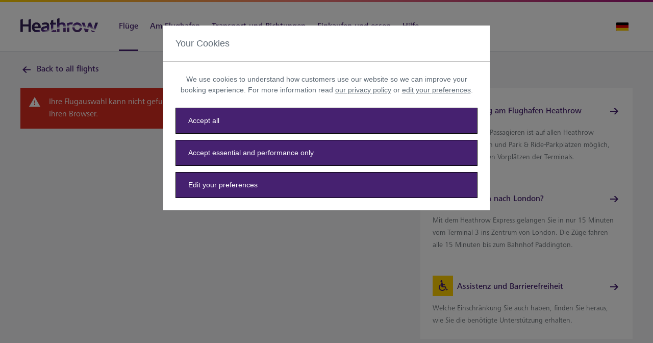

--- FILE ---
content_type: text/css
request_url: https://www.heathrow.com/etc.clientlibs/heathrow/clientlibs/core-base/smartBanner.f24d87ae9578fd4a2a2cf0e47941b3d0.css
body_size: 716
content:
/*!
 * smartbanner.js v1.25.0 <https://github.com/ain/smartbanner.js#readme>
 * Copyright © 2024 Ain Tohvri, contributors. Licensed under GPL-3.0.
 */
.smartbanner {
  position: absolute;
  top: 0;
  left: 0;
  overflow-x: hidden;
  width: 100%;
  height: 84px;
  background: #f3f3f3;
  font-family: Helvetica, sans, sans-serif;
  /** Android styles **/
}
.smartbanner__exit {
  position: absolute;
  top: calc(50% - 6px);
  left: 9px;
  display: block;
  margin: 0;
  width: 12px;
  height: 12px;
  border: 0;
  text-align: center;
}
.smartbanner__exit::before, .smartbanner__exit::after {
  position: absolute;
  width: 1px;
  height: 12px;
  background: #716F6F;
  content: " ";
}
.smartbanner__exit::before {
  transform: rotate(45deg);
}
.smartbanner__exit::after {
  transform: rotate(-45deg);
}
.smartbanner__icon {
  position: absolute;
  top: 10px;
  left: 30px;
  width: 64px;
  height: 64px;
  border-radius: 15px;
  background-size: 64px 64px;
}
.smartbanner__info {
  position: absolute;
  top: 10px;
  left: 104px;
  display: flex;
  overflow-y: hidden;
  width: 60%;
  height: 64px;
  align-items: center;
  color: #000;
}
.smartbanner__info__title {
  font-size: 14px;
}
.smartbanner__info__author, .smartbanner__info__price {
  font-size: 12px;
}
.smartbanner__button {
  position: absolute;
  top: 32px;
  right: 10px;
  z-index: 1;
  display: block;
  padding: 0 10px;
  min-width: 10%;
  border-radius: 5px;
  background: #f3f3f3;
  color: #1474fc;
  font-size: 18px;
  text-align: center;
  text-decoration: none;
}
.smartbanner__button__label {
  text-align: center;
}
.smartbanner.smartbanner--android {
  background: #3d3d3d url("[data-uri]");
  box-shadow: inset 0 4px 0 #88b131;
}
.smartbanner.smartbanner--android .smartbanner__exit {
  left: 6px;
  margin-right: 7px;
  width: 17px;
  height: 17px;
  border-radius: 14px;
  background: #1c1e21;
  box-shadow: 0 1px 2px rgba(0, 0, 0, 0.8) inset, 0 1px 1px rgba(255, 255, 255, 0.3);
  color: #b1b1b3;
  font-family: "ArialRoundedMTBold", Arial;
  font-size: 20px;
  line-height: 17px;
  text-shadow: 0 1px 1px #000;
}
.smartbanner.smartbanner--android .smartbanner__exit::before, .smartbanner.smartbanner--android .smartbanner__exit::after {
  top: 3px;
  left: 8px;
  width: 2px;
  height: 11px;
  background: #b1b1b3;
}
.smartbanner.smartbanner--android .smartbanner__exit:active, .smartbanner.smartbanner--android .smartbanner__exit:hover {
  color: #eee;
}
.smartbanner.smartbanner--android .smartbanner__icon {
  background-color: transparent;
  box-shadow: none;
}
.smartbanner.smartbanner--android .smartbanner__info {
  color: #ccc;
  text-shadow: 0 1px 2px #000;
}
.smartbanner.smartbanner--android .smartbanner__info__title {
  color: #fff;
  font-weight: bold;
}
.smartbanner.smartbanner--android .smartbanner__button {
  top: 30px;
  right: 20px;
  padding: 0;
  min-width: 12%;
  border-radius: 0;
  background: none;
  box-shadow: 0 0 0 1px #333, 0 0 0 2px #dddcdc;
  color: #d1d1d1;
  font-size: 14px;
  font-weight: bold;
}
.smartbanner.smartbanner--android .smartbanner__button:active, .smartbanner.smartbanner--android .smartbanner__button:hover {
  background: none;
}
.smartbanner.smartbanner--android .smartbanner__button__label {
  display: block;
  padding: 0 10px;
  background: #42b6c9;
  background: linear-gradient(to bottom, #42b6c9, #39a9bb);
  box-shadow: none;
  line-height: 24px;
  text-align: center;
  text-shadow: none;
  text-transform: none;
}
.smartbanner.smartbanner--android .smartbanner__button__label:active, .smartbanner.smartbanner--android .smartbanner__button__label:hover {
  background: #2ac7e1;
}

/*# sourceMappingURL=smartbanner.css.map */


--- FILE ---
content_type: application/javascript
request_url: https://www.heathrow.com/etc.clientlibs/heathrow/clientlibs/hybrid-components.6c85cc122931538dcdc5e76a824e15e8.js
body_size: 60629
content:
!function(e){var t={};function r(n){if(t[n])return t[n].exports;var o=t[n]={i:n,l:!1,exports:{}};return e[n].call(o.exports,o,o.exports,r),o.l=!0,o.exports}r.m=e,r.c=t,r.d=function(e,t,n){r.o(e,t)||Object.defineProperty(e,t,{enumerable:!0,get:n})},r.r=function(e){"undefined"!==typeof Symbol&&Symbol.toStringTag&&Object.defineProperty(e,Symbol.toStringTag,{value:"Module"}),Object.defineProperty(e,"__esModule",{value:!0})},r.t=function(e,t){if(1&t&&(e=r(e)),8&t)return e;if(4&t&&"object"===typeof e&&e&&e.__esModule)return e;var n=Object.create(null);if(r.r(n),Object.defineProperty(n,"default",{enumerable:!0,value:e}),2&t&&"string"!=typeof e)for(var o in e)r.d(n,o,function(t){return e[t]}.bind(null,o));return n},r.n=function(e){var t=e&&e.__esModule?function(){return e.default}:function(){return e};return r.d(t,"a",t),t},r.o=function(e,t){return Object.prototype.hasOwnProperty.call(e,t)},r.p="",r(r.s=177)}([function(e,t){e.exports=react},function(e,t,r){e.exports=r(207)()},function(e,t,r){var n;!function(){"use strict";var r={}.hasOwnProperty;function o(){for(var e="",t=0;t<arguments.length;t++){var r=arguments[t];r&&(e=a(e,i(r)))}return e}function i(e){if("string"===typeof e||"number"===typeof e)return e;if("object"!==typeof e)return"";if(Array.isArray(e))return o.apply(null,e);if(e.toString!==Object.prototype.toString&&!e.toString.toString().includes("[native code]"))return e.toString();var t="";for(var n in e)r.call(e,n)&&e[n]&&(t=a(t,n));return t}function a(e,t){return t?e?e+" "+t:e+t:e}e.exports?(o.default=o,e.exports=o):void 0===(n=function(){return o}.apply(t,[]))||(e.exports=n)}()},function(e,t,r){"use strict";r.d(t,"b",(function(){return a}));var n=r(27),o=r.n(n),i=r(41);t.a=function(e){var t=arguments.length>1&&void 0!==arguments[1]?arguments[1]:"";return o()(window.hal,e,t)||o()(Object(i.a)(),e,t)};var a=function(e){var t=window.hal&&window.hal.i18n||Object(i.a)().i18n;return t?t[e]:e}},function(e,t,r){"use strict";var n=r(43),o=Function.prototype,i=o.call,a=n&&o.bind.bind(i,i);e.exports=n?a:function(e){return function(){return i.apply(e,arguments)}}},function(e,t,r){"use strict";e.exports=function(e){try{return!!e()}catch(t){return!0}}},function(e,t,r){"use strict";(function(t){var r=function(e){return e&&e.Math===Math&&e};e.exports=r("object"==typeof globalThis&&globalThis)||r("object"==typeof window&&window)||r("object"==typeof self&&self)||r("object"==typeof t&&t)||r("object"==typeof this&&this)||function(){return this}()||Function("return this")()}).call(this,r(21))},function(e,t,r){"use strict";var n="object"==typeof document&&document.all;e.exports="undefined"==typeof n&&void 0!==n?function(e){return"function"==typeof e||e===n}:function(e){return"function"==typeof e}},function(e,t,r){e.exports=r(284)()},function(e,t,r){"use strict";var n=r(7);e.exports=function(e){return"object"==typeof e?null!==e:n(e)}},function(e,t,r){"use strict";r.d(t,"d",(function(){return n})),r.d(t,"c",(function(){return o})),r.d(t,"b",(function(){return i})),r.d(t,"a",(function(){return a}));var n=function(e,t){t.forEach((function(t){e.setAttribute(t.attribute,t.value)}))},o=function(e){return document.querySelector(e)},i=function(e){return document.querySelectorAll(e)},a=function(e,t){var r=e&&e.nodeType===Node.ELEMENT_NODE?e:document.querySelector(e);r&&r.classList.add(t)}},function(e,t,r){"use strict";r.d(t,"c",(function(){return n})),r.d(t,"e",(function(){return o})),r.d(t,"f",(function(){return i})),r.d(t,"d",(function(){return a})),r.d(t,"g",(function(){return s})),r.d(t,"h",(function(){return c})),r.d(t,"a",(function(){return u})),r.d(t,"i",(function(){return l})),r.d(t,"b",(function(){return f}));var n="desktop",o=37,i=39,a="Enter",s=200,c=Math.pow(2,-23),u="hcf",l=3,f="corporate"},function(e,t,r){"use strict";var n=r(6),o=r(60),i=r(17),a=r(63),s=r(106),c=r(105),u=n.Symbol,l=o("wks"),f=c?u.for||u:u&&u.withoutSetter||a;e.exports=function(e){return i(l,e)||(l[e]=s&&i(u,e)?u[e]:f("Symbol."+e)),l[e]}},function(e,t,r){"use strict";var n=r(43),o=Function.prototype.call;e.exports=n?o.bind(o):function(){return o.apply(o,arguments)}},function(e,t,r){"use strict";var n=r(92),o=Object.prototype.toString;function i(e){return"[object Array]"===o.call(e)}function a(e){return"undefined"===typeof e}function s(e){return null!==e&&"object"===typeof e}function c(e){return"[object Function]"===o.call(e)}function u(e,t){if(null!==e&&"undefined"!==typeof e)if("object"!==typeof e&&(e=[e]),i(e))for(var r=0,n=e.length;r<n;r++)t.call(null,e[r],r,e);else for(var o in e)Object.prototype.hasOwnProperty.call(e,o)&&t.call(null,e[o],o,e)}e.exports={isArray:i,isArrayBuffer:function(e){return"[object ArrayBuffer]"===o.call(e)},isBuffer:function(e){return null!==e&&!a(e)&&null!==e.constructor&&!a(e.constructor)&&"function"===typeof e.constructor.isBuffer&&e.constructor.isBuffer(e)},isFormData:function(e){return"undefined"!==typeof FormData&&e instanceof FormData},isArrayBufferView:function(e){return"undefined"!==typeof ArrayBuffer&&ArrayBuffer.isView?ArrayBuffer.isView(e):e&&e.buffer&&e.buffer instanceof ArrayBuffer},isString:function(e){return"string"===typeof e},isNumber:function(e){return"number"===typeof e},isObject:s,isUndefined:a,isDate:function(e){return"[object Date]"===o.call(e)},isFile:function(e){return"[object File]"===o.call(e)},isBlob:function(e){return"[object Blob]"===o.call(e)},isFunction:c,isStream:function(e){return s(e)&&c(e.pipe)},isURLSearchParams:function(e){return"undefined"!==typeof URLSearchParams&&e instanceof URLSearchParams},isStandardBrowserEnv:function(){return("undefined"===typeof navigator||"ReactNative"!==navigator.product&&"NativeScript"!==navigator.product&&"NS"!==navigator.product)&&("undefined"!==typeof window&&"undefined"!==typeof document)},forEach:u,merge:function e(){var t={};function r(r,n){"object"===typeof t[n]&&"object"===typeof r?t[n]=e(t[n],r):t[n]=r}for(var n=0,o=arguments.length;n<o;n++)u(arguments[n],r);return t},deepMerge:function e(){var t={};function r(r,n){"object"===typeof t[n]&&"object"===typeof r?t[n]=e(t[n],r):t[n]="object"===typeof r?e({},r):r}for(var n=0,o=arguments.length;n<o;n++)u(arguments[n],r);return t},extend:function(e,t,r){return u(t,(function(t,o){e[o]=r&&"function"===typeof t?n(t,r):t})),e},trim:function(e){return e.replace(/^\s*/,"").replace(/\s*$/,"")}}},function(e,t,r){"use strict";var n=r(143),o=Object.prototype.toString;function i(e){return"[object Array]"===o.call(e)}function a(e){return"undefined"===typeof e}function s(e){return null!==e&&"object"===typeof e}function c(e){return"[object Function]"===o.call(e)}function u(e,t){if(null!==e&&"undefined"!==typeof e)if("object"!==typeof e&&(e=[e]),i(e))for(var r=0,n=e.length;r<n;r++)t.call(null,e[r],r,e);else for(var o in e)Object.prototype.hasOwnProperty.call(e,o)&&t.call(null,e[o],o,e)}e.exports={isArray:i,isArrayBuffer:function(e){return"[object ArrayBuffer]"===o.call(e)},isBuffer:function(e){return null!==e&&!a(e)&&null!==e.constructor&&!a(e.constructor)&&"function"===typeof e.constructor.isBuffer&&e.constructor.isBuffer(e)},isFormData:function(e){return"undefined"!==typeof FormData&&e instanceof FormData},isArrayBufferView:function(e){return"undefined"!==typeof ArrayBuffer&&ArrayBuffer.isView?ArrayBuffer.isView(e):e&&e.buffer&&e.buffer instanceof ArrayBuffer},isString:function(e){return"string"===typeof e},isNumber:function(e){return"number"===typeof e},isObject:s,isUndefined:a,isDate:function(e){return"[object Date]"===o.call(e)},isFile:function(e){return"[object File]"===o.call(e)},isBlob:function(e){return"[object Blob]"===o.call(e)},isFunction:c,isStream:function(e){return s(e)&&c(e.pipe)},isURLSearchParams:function(e){return"undefined"!==typeof URLSearchParams&&e instanceof URLSearchParams},isStandardBrowserEnv:function(){return("undefined"===typeof navigator||"ReactNative"!==navigator.product&&"NativeScript"!==navigator.product&&"NS"!==navigator.product)&&("undefined"!==typeof window&&"undefined"!==typeof document)},forEach:u,merge:function e(){var t={};function r(r,n){"object"===typeof t[n]&&"object"===typeof r?t[n]=e(t[n],r):t[n]=r}for(var n=0,o=arguments.length;n<o;n++)u(arguments[n],r);return t},deepMerge:function e(){var t={};function r(r,n){"object"===typeof t[n]&&"object"===typeof r?t[n]=e(t[n],r):t[n]="object"===typeof r?e({},r):r}for(var n=0,o=arguments.length;n<o;n++)u(arguments[n],r);return t},extend:function(e,t,r){return u(t,(function(t,o){e[o]=r&&"function"===typeof t?n(t,r):t})),e},trim:function(e){return e.replace(/^\s*/,"").replace(/\s*$/,"")}}},function(e,t,r){var n=r(213),o=r(214),i=r(215),a=r(217);e.exports=function(e,t){return n(e)||o(e,t)||i(e,t)||a()},e.exports.__esModule=!0,e.exports.default=e.exports},function(e,t,r){"use strict";var n=r(4),o=r(32),i=n({}.hasOwnProperty);e.exports=Object.hasOwn||function(e,t){return i(o(e),t)}},function(e,t,r){"use strict";var n=r(9),o=String,i=TypeError;e.exports=function(e){if(n(e))return e;throw new i(o(e)+" is not an object")}},function(e,t,r){"use strict";var n=r(5);e.exports=!n((function(){return 7!==Object.defineProperty({},1,{get:function(){return 7}})[1]}))},function(e,t){function r(){return e.exports=r=Object.assign?Object.assign.bind():function(e){for(var t=1;t<arguments.length;t++){var r=arguments[t];for(var n in r)({}).hasOwnProperty.call(r,n)&&(e[n]=r[n])}return e},e.exports.__esModule=!0,e.exports.default=e.exports,r.apply(null,arguments)}e.exports=r,e.exports.__esModule=!0,e.exports.default=e.exports},function(e,t){var r;r=function(){return this}();try{r=r||new Function("return this")()}catch(n){"object"===typeof window&&(r=window)}e.exports=r},function(e,t,r){var n=r(200);e.exports=function(e,t){if(null==e)return{};var r,o,i=n(e,t);if(Object.getOwnPropertySymbols){var a=Object.getOwnPropertySymbols(e);for(o=0;o<a.length;o++)r=a[o],-1===t.indexOf(r)&&{}.propertyIsEnumerable.call(e,r)&&(i[r]=e[r])}return i},e.exports.__esModule=!0,e.exports.default=e.exports},function(e,t,r){"use strict";var n=r(19),o=r(108),i=r(109),a=r(18),s=r(103),c=TypeError,u=Object.defineProperty,l=Object.getOwnPropertyDescriptor;t.f=n?i?function(e,t,r){if(a(e),t=s(t),a(r),"function"===typeof e&&"prototype"===t&&"value"in r&&"writable"in r&&!r.writable){var n=l(e,t);n&&n.writable&&(e[t]=r.value,r={configurable:"configurable"in r?r.configurable:n.configurable,enumerable:"enumerable"in r?r.enumerable:n.enumerable,writable:!1})}return u(e,t,r)}:u:function(e,t,r){if(a(e),t=s(t),a(r),o)try{return u(e,t,r)}catch(n){}if("get"in r||"set"in r)throw new c("Accessors not supported");return"value"in r&&(e[t]=r.value),e}},function(e,t){e.exports=reactDOM},function(e,t,r){"use strict";var n=r(6),o=r(101).f,i=r(38),a=r(29),s=r(62),c=r(221),u=r(115);e.exports=function(e,t){var r,l,f,p,d,h=e.target,v=e.global,m=e.stat;if(r=v?n:m?n[h]||s(h,{}):n[h]&&n[h].prototype)for(l in t){if(p=t[l],f=e.dontCallGetSet?(d=o(r,l))&&d.value:r[l],!u(v?l:h+(m?".":"#")+l,e.forced)&&void 0!==f){if(typeof p==typeof f)continue;c(p,f)}(e.sham||f&&f.sham)&&i(p,"sham",!0),a(r,l,p,e)}}},function(e,t,r){"use strict";var n=r(4),o=n({}.toString),i=n("".slice);e.exports=function(e){return i(o(e),8,-1)}},function(e,t,r){(function(t){var r=/\.|\[(?:[^[\]]*|(["'])(?:(?!\1)[^\\]|\\.)*?\1)\]/,n=/^\w*$/,o=/^\./,i=/[^.[\]]+|\[(?:(-?\d+(?:\.\d+)?)|(["'])((?:(?!\2)[^\\]|\\.)*?)\2)\]|(?=(?:\.|\[\])(?:\.|\[\]|$))/g,a=/\\(\\)?/g,s=/^\[object .+?Constructor\]$/,c="object"==typeof t&&t&&t.Object===Object&&t,u="object"==typeof self&&self&&self.Object===Object&&self,l=c||u||Function("return this")();var f=Array.prototype,p=Function.prototype,d=Object.prototype,h=l["__core-js_shared__"],v=function(){var e=/[^.]+$/.exec(h&&h.keys&&h.keys.IE_PROTO||"");return e?"Symbol(src)_1."+e:""}(),m=p.toString,b=d.hasOwnProperty,g=d.toString,y=RegExp("^"+m.call(b).replace(/[\\^$.*+?()[\]{}|]/g,"\\$&").replace(/hasOwnProperty|(function).*?(?=\\\()| for .+?(?=\\\])/g,"$1.*?")+"$"),x=l.Symbol,w=f.splice,E=R(l,"Map"),_=R(Object,"create"),O=x?x.prototype:void 0,S=O?O.toString:void 0;function j(e){var t=-1,r=e?e.length:0;for(this.clear();++t<r;){var n=e[t];this.set(n[0],n[1])}}function T(e){var t=-1,r=e?e.length:0;for(this.clear();++t<r;){var n=e[t];this.set(n[0],n[1])}}function k(e){var t=-1,r=e?e.length:0;for(this.clear();++t<r;){var n=e[t];this.set(n[0],n[1])}}function A(e,t){for(var r,n,o=e.length;o--;)if((r=e[o][0])===(n=t)||r!==r&&n!==n)return o;return-1}function N(e,t){for(var o,i=0,a=(t=function(e,t){if(q(e))return!1;var o=typeof e;if("number"==o||"symbol"==o||"boolean"==o||null==e||z(e))return!0;return n.test(e)||!r.test(e)||null!=t&&e in Object(t)}(t,e)?[t]:q(o=t)?o:L(o)).length;null!=e&&i<a;)e=e[M(t[i++])];return i&&i==a?e:void 0}function C(e){return!(!I(e)||(t=e,v&&v in t))&&(function(e){var t=I(e)?g.call(e):"";return"[object Function]"==t||"[object GeneratorFunction]"==t}(e)||function(e){var t=!1;if(null!=e&&"function"!=typeof e.toString)try{t=!!(e+"")}catch(r){}return t}(e)?y:s).test(function(e){if(null!=e){try{return m.call(e)}catch(t){}try{return e+""}catch(t){}}return""}(e));var t}function P(e,t){var r=e.__data__;return function(e){var t=typeof e;return"string"==t||"number"==t||"symbol"==t||"boolean"==t?"__proto__"!==e:null===e}(t)?r["string"==typeof t?"string":"hash"]:r.map}function R(e,t){var r=function(e,t){return null==e?void 0:e[t]}(e,t);return C(r)?r:void 0}j.prototype.clear=function(){this.__data__=_?_(null):{}},j.prototype.delete=function(e){return this.has(e)&&delete this.__data__[e]},j.prototype.get=function(e){var t=this.__data__;if(_){var r=t[e];return"__lodash_hash_undefined__"===r?void 0:r}return b.call(t,e)?t[e]:void 0},j.prototype.has=function(e){var t=this.__data__;return _?void 0!==t[e]:b.call(t,e)},j.prototype.set=function(e,t){return this.__data__[e]=_&&void 0===t?"__lodash_hash_undefined__":t,this},T.prototype.clear=function(){this.__data__=[]},T.prototype.delete=function(e){var t=this.__data__,r=A(t,e);return!(r<0)&&(r==t.length-1?t.pop():w.call(t,r,1),!0)},T.prototype.get=function(e){var t=this.__data__,r=A(t,e);return r<0?void 0:t[r][1]},T.prototype.has=function(e){return A(this.__data__,e)>-1},T.prototype.set=function(e,t){var r=this.__data__,n=A(r,e);return n<0?r.push([e,t]):r[n][1]=t,this},k.prototype.clear=function(){this.__data__={hash:new j,map:new(E||T),string:new j}},k.prototype.delete=function(e){return P(this,e).delete(e)},k.prototype.get=function(e){return P(this,e).get(e)},k.prototype.has=function(e){return P(this,e).has(e)},k.prototype.set=function(e,t){return P(this,e).set(e,t),this};var L=D((function(e){var t;e=null==(t=e)?"":function(e){if("string"==typeof e)return e;if(z(e))return S?S.call(e):"";var t=e+"";return"0"==t&&1/e==-1/0?"-0":t}(t);var r=[];return o.test(e)&&r.push(""),e.replace(i,(function(e,t,n,o){r.push(n?o.replace(a,"$1"):t||e)})),r}));function M(e){if("string"==typeof e||z(e))return e;var t=e+"";return"0"==t&&1/e==-1/0?"-0":t}function D(e,t){if("function"!=typeof e||t&&"function"!=typeof t)throw new TypeError("Expected a function");var r=function(){var n=arguments,o=t?t.apply(this,n):n[0],i=r.cache;if(i.has(o))return i.get(o);var a=e.apply(this,n);return r.cache=i.set(o,a),a};return r.cache=new(D.Cache||k),r}D.Cache=k;var q=Array.isArray;function I(e){var t=typeof e;return!!e&&("object"==t||"function"==t)}function z(e){return"symbol"==typeof e||function(e){return!!e&&"object"==typeof e}(e)&&"[object Symbol]"==g.call(e)}e.exports=function(e,t,r){var n=null==e?void 0:N(e,t);return void 0===n?r:n}}).call(this,r(21))},function(e,t,r){"use strict";var n=r(35),o=TypeError;e.exports=function(e){if(n(e))throw new o("Can't call method on "+e);return e}},function(e,t,r){"use strict";var n=r(7),o=r(23),i=r(110),a=r(62);e.exports=function(e,t,r,s){s||(s={});var c=s.enumerable,u=void 0!==s.name?s.name:t;if(n(r)&&i(r,u,s),s.global)c?e[t]=r:a(t,r);else{try{s.unsafe?e[t]&&(c=!0):delete e[t]}catch(l){}c?e[t]=r:o.f(e,t,{value:r,enumerable:!1,configurable:!s.nonConfigurable,writable:!s.nonWritable})}return e}},function(e,t,r){"use strict";var n=r(51),o=String;e.exports=function(e){if("Symbol"===n(e))throw new TypeError("Cannot convert a Symbol value to a string");return o(e)}},function(e,t,r){"use strict";var n=r(44),o=r(28);e.exports=function(e){return n(o(e))}},function(e,t,r){"use strict";var n=r(28),o=Object;e.exports=function(e){return o(n(e))}},function(e,t,r){"use strict";var n,o,i,a=r(112),s=r(6),c=r(9),u=r(38),l=r(17),f=r(61),p=r(66),d=r(48),h=s.TypeError,v=s.WeakMap;if(a||f.state){var m=f.state||(f.state=new v);m.get=m.get,m.has=m.has,m.set=m.set,n=function(e,t){if(m.has(e))throw new h("Object already initialized");return t.facade=e,m.set(e,t),t},o=function(e){return m.get(e)||{}},i=function(e){return m.has(e)}}else{var b=p("state");d[b]=!0,n=function(e,t){if(l(e,b))throw new h("Object already initialized");return t.facade=e,u(e,b,t),t},o=function(e){return l(e,b)?e[b]:{}},i=function(e){return l(e,b)}}e.exports={set:n,get:o,has:i,enforce:function(e){return i(e)?o(e):n(e,{})},getterFor:function(e){return function(t){var r;if(!c(t)||(r=o(t)).type!==e)throw new h("Incompatible receiver, "+e+" required");return r}}}},function(e,t){function r(t){return e.exports=r="function"==typeof Symbol&&"symbol"==typeof Symbol.iterator?function(e){return typeof e}:function(e){return e&&"function"==typeof Symbol&&e.constructor===Symbol&&e!==Symbol.prototype?"symbol":typeof e},e.exports.__esModule=!0,e.exports.default=e.exports,r(t)}e.exports=r,e.exports.__esModule=!0,e.exports.default=e.exports},function(e,t,r){"use strict";e.exports=function(e){return null===e||void 0===e}},function(e,t,r){"use strict";var n=r(37),o=r(35);e.exports=function(e,t){var r=e[t];return o(r)?void 0:n(r)}},function(e,t,r){"use strict";var n=r(7),o=r(59),i=TypeError;e.exports=function(e){if(n(e))return e;throw new i(o(e)+" is not a function")}},function(e,t,r){"use strict";var n=r(19),o=r(23),i=r(57);e.exports=n?function(e,t,r){return o.f(e,t,i(1,r))}:function(e,t,r){return e[t]=r,e}},function(e,t,r){"use strict";e.exports={}},function(e,t,r){var n=r(86);e.exports=function(e,t,r){return(t=n(t))in e?Object.defineProperty(e,t,{value:r,enumerable:!0,configurable:!0,writable:!0}):e[t]=r,e},e.exports.__esModule=!0,e.exports.default=e.exports},function(e,t,r){"use strict";r.d(t,"a",(function(){return c}));var n=r(27),o=r.n(n),i=r(161),a=r.n(i),s=function(e){return a()(e)};window.shareableHal=window.shareableHal||{};var c=function(e,t){if(s(window.shareableHal)){var r=document.querySelector("[".concat("data-shareable-hal","]"));if(r)try{var n=r.getAttribute("data-shareable-hal"),i=JSON.parse(n);i&&i.hal&&(window.shareableHal=i.hal,r.remove())}catch(a){console.log("Error while parsing the shareable hal data: ",a)}}return e?o()(window.shareableHal,e,t):window.shareableHal}},function(e,t){var r,n,o=e.exports={};function i(){throw new Error("setTimeout has not been defined")}function a(){throw new Error("clearTimeout has not been defined")}function s(e){if(r===setTimeout)return setTimeout(e,0);if((r===i||!r)&&setTimeout)return r=setTimeout,setTimeout(e,0);try{return r(e,0)}catch(t){try{return r.call(null,e,0)}catch(t){return r.call(this,e,0)}}}!function(){try{r="function"===typeof setTimeout?setTimeout:i}catch(e){r=i}try{n="function"===typeof clearTimeout?clearTimeout:a}catch(e){n=a}}();var c,u=[],l=!1,f=-1;function p(){l&&c&&(l=!1,c.length?u=c.concat(u):f=-1,u.length&&d())}function d(){if(!l){var e=s(p);l=!0;for(var t=u.length;t;){for(c=u,u=[];++f<t;)c&&c[f].run();f=-1,t=u.length}c=null,l=!1,function(e){if(n===clearTimeout)return clearTimeout(e);if((n===a||!n)&&clearTimeout)return n=clearTimeout,clearTimeout(e);try{n(e)}catch(t){try{return n.call(null,e)}catch(t){return n.call(this,e)}}}(e)}}function h(e,t){this.fun=e,this.array=t}function v(){}o.nextTick=function(e){var t=new Array(arguments.length-1);if(arguments.length>1)for(var r=1;r<arguments.length;r++)t[r-1]=arguments[r];u.push(new h(e,t)),1!==u.length||l||s(d)},h.prototype.run=function(){this.fun.apply(null,this.array)},o.title="browser",o.browser=!0,o.env={},o.argv=[],o.version="",o.versions={},o.on=v,o.addListener=v,o.once=v,o.off=v,o.removeListener=v,o.removeAllListeners=v,o.emit=v,o.prependListener=v,o.prependOnceListener=v,o.listeners=function(e){return[]},o.binding=function(e){throw new Error("process.binding is not supported")},o.cwd=function(){return"/"},o.chdir=function(e){throw new Error("process.chdir is not supported")},o.umask=function(){return 0}},function(e,t,r){"use strict";var n=r(5);e.exports=!n((function(){var e=function(){}.bind();return"function"!=typeof e||e.hasOwnProperty("prototype")}))},function(e,t,r){"use strict";var n=r(4),o=r(5),i=r(26),a=Object,s=n("".split);e.exports=o((function(){return!a("z").propertyIsEnumerable(0)}))?function(e){return"String"===i(e)?s(e,""):a(e)}:a},function(e,t,r){"use strict";var n=r(6),o=r(7),i=function(e){return o(e)?e:void 0};e.exports=function(e,t){return arguments.length<2?i(n[e]):n[e]&&n[e][t]}},function(e,t,r){"use strict";var n=r(4);e.exports=n({}.isPrototypeOf)},function(e,t,r){"use strict";e.exports=!1},function(e,t,r){"use strict";e.exports={}},function(e,t,r){"use strict";var n=r(225);e.exports=function(e){var t=+e;return t!==t||0===t?0:n(t)}},function(e,t,r){"use strict";var n=r(68);e.exports=function(e){return n(e.length)}},function(e,t,r){"use strict";var n=r(70),o=r(7),i=r(26),a=r(12)("toStringTag"),s=Object,c="Arguments"===i(function(){return arguments}());e.exports=n?i:function(e){var t,r,n;return void 0===e?"Undefined":null===e?"Null":"string"==typeof(r=function(e,t){try{return e[t]}catch(r){}}(t=s(e),a))?r:c?i(t):"Object"===(n=i(t))&&o(t.callee)?"Arguments":n}},function(e,t,r){"use strict";var n,o=r(18),i=r(240),a=r(69),s=r(48),c=r(241),u=r(64),l=r(66),f=l("IE_PROTO"),p=function(){},d=function(e){return"<script>"+e+"<\/script>"},h=function(e){e.write(d("")),e.close();var t=e.parentWindow.Object;return e=null,t},v=function(){try{n=new ActiveXObject("htmlfile")}catch(t){}v="undefined"!=typeof document?document.domain&&n?h(n):function(){var e,t=u("iframe");return t.style.display="none",c.appendChild(t),t.src=String("javascript:"),(e=t.contentWindow.document).open(),e.write(d("document.F=Object")),e.close(),e.F}():h(n);for(var e=a.length;e--;)delete v.prototype[a[e]];return v()};s[f]=!0,e.exports=Object.create||function(e,t){var r;return null!==e?(p.prototype=o(e),r=new p,p.prototype=null,r[f]=e):r=v(),void 0===t?r:i.f(r,t)}},function(e,t,r){"use strict";var n=r(23).f,o=r(17),i=r(12)("toStringTag");e.exports=function(e,t,r){e&&!r&&(e=e.prototype),e&&!o(e,i)&&n(e,i,{configurable:!0,value:t})}},function(e,t,r){var n=r(152)(Object,"create");e.exports=n},function(e,t,r){var n=r(335);e.exports=function(e,t){for(var r=e.length;r--;)if(n(e[r][0],t))return r;return-1}},function(e,t,r){var n=r(341);e.exports=function(e,t){var r=e.__data__;return n(t)?r["string"==typeof t?"string":"hash"]:r.map}},function(e,t,r){"use strict";e.exports=function(e,t){return{enumerable:!(1&e),configurable:!(2&e),writable:!(4&e),value:t}}},function(e,t,r){"use strict";var n,o,i=r(6),a=r(107),s=i.process,c=i.Deno,u=s&&s.versions||c&&c.version,l=u&&u.v8;l&&(o=(n=l.split("."))[0]>0&&n[0]<4?1:+(n[0]+n[1])),!o&&a&&(!(n=a.match(/Edge\/(\d+)/))||n[1]>=74)&&(n=a.match(/Chrome\/(\d+)/))&&(o=+n[1]),e.exports=o},function(e,t,r){"use strict";var n=String;e.exports=function(e){try{return n(e)}catch(t){return"Object"}}},function(e,t,r){"use strict";var n=r(61);e.exports=function(e,t){return n[e]||(n[e]=t||{})}},function(e,t,r){"use strict";var n=r(47),o=r(6),i=r(62),a=e.exports=o["__core-js_shared__"]||i("__core-js_shared__",{});(a.versions||(a.versions=[])).push({version:"3.46.0",mode:n?"pure":"global",copyright:"\xa9 2014-2025 Denis Pushkarev (zloirock.ru), 2025 CoreJS Company (core-js.io)",license:"https://github.com/zloirock/core-js/blob/v3.46.0/LICENSE",source:"https://github.com/zloirock/core-js"})},function(e,t,r){"use strict";var n=r(6),o=Object.defineProperty;e.exports=function(e,t){try{o(n,e,{value:t,configurable:!0,writable:!0})}catch(r){n[e]=t}return t}},function(e,t,r){"use strict";var n=r(4),o=0,i=Math.random(),a=n(1.1.toString);e.exports=function(e){return"Symbol("+(void 0===e?"":e)+")_"+a(++o+i,36)}},function(e,t,r){"use strict";var n=r(6),o=r(9),i=n.document,a=o(i)&&o(i.createElement);e.exports=function(e){return a?i.createElement(e):{}}},function(e,t,r){"use strict";var n=r(19),o=r(17),i=Function.prototype,a=n&&Object.getOwnPropertyDescriptor,s=o(i,"name"),c=s&&"something"===function(){}.name,u=s&&(!n||n&&a(i,"name").configurable);e.exports={EXISTS:s,PROPER:c,CONFIGURABLE:u}},function(e,t,r){"use strict";var n=r(60),o=r(63),i=n("keys");e.exports=function(e){return i[e]||(i[e]=o(e))}},function(e,t,r){"use strict";var n=r(113),o=r(69).concat("length","prototype");t.f=Object.getOwnPropertyNames||function(e){return n(e,o)}},function(e,t,r){"use strict";var n=r(49),o=Math.min;e.exports=function(e){var t=n(e);return t>0?o(t,9007199254740991):0}},function(e,t,r){"use strict";e.exports=["constructor","hasOwnProperty","isPrototypeOf","propertyIsEnumerable","toLocaleString","toString","valueOf"]},function(e,t,r){"use strict";var n={};n[r(12)("toStringTag")]="z",e.exports="[object z]"===String(n)},function(e,t,r){"use strict";var n=r(25),o=r(4),i=r(48),a=r(9),s=r(17),c=r(23).f,u=r(67),l=r(250),f=r(252),p=r(63),d=r(127),h=!1,v=p("meta"),m=0,b=function(e){c(e,v,{value:{objectID:"O"+m++,weakData:{}}})},g=e.exports={enable:function(){g.enable=function(){},h=!0;var e=u.f,t=o([].splice),r={};r[v]=1,e(r).length&&(u.f=function(r){for(var n=e(r),o=0,i=n.length;o<i;o++)if(n[o]===v){t(n,o,1);break}return n},n({target:"Object",stat:!0,forced:!0},{getOwnPropertyNames:l.f}))},fastKey:function(e,t){if(!a(e))return"symbol"==typeof e?e:("string"==typeof e?"S":"P")+e;if(!s(e,v)){if(!f(e))return"F";if(!t)return"E";b(e)}return e[v].objectID},getWeakData:function(e,t){if(!s(e,v)){if(!f(e))return!0;if(!t)return!1;b(e)}return e[v].weakData},onFreeze:function(e){return d&&h&&f(e)&&!s(e,v)&&b(e),e}};i[v]=!0},function(e,t,r){"use strict";var n=r(13),o=r(4),i=r(30),a=r(133),s=r(269),c=r(60),u=r(52),l=r(33).get,f=r(270),p=r(271),d=c("native-string-replace",String.prototype.replace),h=RegExp.prototype.exec,v=h,m=o("".charAt),b=o("".indexOf),g=o("".replace),y=o("".slice),x=function(){var e=/a/,t=/b*/g;return n(h,e,"a"),n(h,t,"a"),0!==e.lastIndex||0!==t.lastIndex}(),w=s.BROKEN_CARET,E=void 0!==/()??/.exec("")[1];(x||E||w||f||p)&&(v=function(e){var t,r,o,s,c,f,p,_=this,O=l(_),S=i(e),j=O.raw;if(j)return j.lastIndex=_.lastIndex,t=n(v,j,S),_.lastIndex=j.lastIndex,t;var T=O.groups,k=w&&_.sticky,A=n(a,_),N=_.source,C=0,P=S;if(k&&(A=g(A,"y",""),-1===b(A,"g")&&(A+="g"),P=y(S,_.lastIndex),_.lastIndex>0&&(!_.multiline||_.multiline&&"\n"!==m(S,_.lastIndex-1))&&(N="(?: "+N+")",P=" "+P,C++),r=new RegExp("^(?:"+N+")",A)),E&&(r=new RegExp("^"+N+"$(?!\\s)",A)),x&&(o=_.lastIndex),s=n(h,k?r:_,P),k?s?(s.input=y(s.input,C),s[0]=y(s[0],C),s.index=_.lastIndex,_.lastIndex+=s[0].length):_.lastIndex=0:x&&s&&(_.lastIndex=_.global?s.index+s[0].length:o),E&&s&&s.length>1&&n(d,s[0],r,(function(){for(c=1;c<arguments.length-2;c++)void 0===arguments[c]&&(s[c]=void 0)})),s&&T)for(s.groups=f=u(null),c=0;c<T.length;c++)f[(p=T[c])[0]]=s[p[1]];return s}),e.exports=v},function(e,t){var r=Array.isArray;e.exports=r},function(e,t,r){var n=r(151),o=r(314);e.exports=function(e){return"symbol"==typeof e||o(e)&&"[object Symbol]"==n(e)}},function(e,t,r){var n=r(76).Symbol;e.exports=n},function(e,t,r){var n=r(311),o="object"==typeof self&&self&&self.Object===Object&&self,i=n||o||Function("return this")();e.exports=i},function(e,t,r){var n=r(179)();e.exports=n;try{regeneratorRuntime=n}catch(o){"object"===typeof globalThis?globalThis.regeneratorRuntime=n:Function("r","regeneratorRuntime = r")(n)}},function(e,t,r){"use strict";r.d(t,"a",(function(){return o}));var n=r(10),o=function(e){var t=Object(n.c)("#global-overlay-container");t&&(e?(t.style.display="flex",Object(n.a)(t,"show-loader-animation")):t.style.display="none")}},function(e,t,r){"use strict";Object.defineProperty(t,"__esModule",{value:!0}),t.forceVisible=t.forceCheck=t.lazyload=void 0;var n=function(){function e(e,t){for(var r=0;r<t.length;r++){var n=t[r];n.enumerable=n.enumerable||!1,n.configurable=!0,"value"in n&&(n.writable=!0),Object.defineProperty(e,n.key,n)}}return function(t,r,n){return r&&e(t.prototype,r),n&&e(t,n),t}}(),o=r(0),i=p(o),a=p(r(24)),s=p(r(1)),c=r(209),u=p(r(210)),l=p(r(211)),f=p(r(212));function p(e){return e&&e.__esModule?e:{default:e}}function d(e,t){if(!(e instanceof t))throw new TypeError("Cannot call a class as a function")}function h(e,t){if(!e)throw new ReferenceError("this hasn't been initialised - super() hasn't been called");return!t||"object"!==typeof t&&"function"!==typeof t?e:t}function v(e,t){if("function"!==typeof t&&null!==t)throw new TypeError("Super expression must either be null or a function, not "+typeof t);e.prototype=Object.create(t&&t.prototype,{constructor:{value:e,enumerable:!1,writable:!0,configurable:!0}}),t&&(Object.setPrototypeOf?Object.setPrototypeOf(e,t):e.__proto__=t)}var m=0,b=0,g=0,y=0,x="data-lazyload-listened",w=[],E=[],_=!1;try{var O=Object.defineProperty({},"passive",{get:function(){_=!0}});window.addEventListener("test",null,O)}catch(R){}var S=!!_&&{capture:!1,passive:!0},j=function(e){var t=a.default.findDOMNode(e);if(t instanceof HTMLElement){var r=(0,u.default)(t);(e.props.overflow&&r!==t.ownerDocument&&r!==document&&r!==document.documentElement?function(e,t){var r=a.default.findDOMNode(e),n=void 0,o=void 0,i=void 0,s=void 0;try{var c=t.getBoundingClientRect();n=c.top,o=c.left,i=c.height,s=c.width}catch(R){n=m,o=b,i=y,s=g}var u=window.innerHeight||document.documentElement.clientHeight,l=window.innerWidth||document.documentElement.clientWidth,f=Math.max(n,0),p=Math.max(o,0),d=Math.min(u,n+i)-f,h=Math.min(l,o+s)-p,v=void 0,x=void 0,w=void 0,E=void 0;try{var _=r.getBoundingClientRect();v=_.top,x=_.left,w=_.height,E=_.width}catch(R){v=m,x=b,w=y,E=g}var O=v-f,S=x-p,j=Array.isArray(e.props.offset)?e.props.offset:[e.props.offset,e.props.offset];return O-j[0]<=d&&O+w+j[1]>=0&&S-j[0]<=h&&S+E+j[1]>=0}(e,r):function(e){var t=a.default.findDOMNode(e);if(!(t.offsetWidth||t.offsetHeight||t.getClientRects().length))return!1;var r=void 0,n=void 0;try{var o=t.getBoundingClientRect();r=o.top,n=o.height}catch(R){r=m,n=y}var i=window.innerHeight||document.documentElement.clientHeight,s=Array.isArray(e.props.offset)?e.props.offset:[e.props.offset,e.props.offset];return r-s[0]<=i&&r+n+s[1]>=0}(e))?e.visible||(e.props.once&&E.push(e),e.visible=!0,e.forceUpdate()):e.props.once&&e.visible||(e.visible=!1,e.props.unmountIfInvisible&&e.forceUpdate())}},T=function(){E.forEach((function(e){var t=w.indexOf(e);-1!==t&&w.splice(t,1)})),E=[]},k=function(){for(var e=0;e<w.length;++e){var t=w[e];j(t)}T()},A=void 0,N=null,C=function(e){function t(e){d(this,t);var r=h(this,(t.__proto__||Object.getPrototypeOf(t)).call(this,e));return r.visible=!1,r}return v(t,e),n(t,[{key:"componentDidMount",value:function(){var e=window,t=this.props.scrollContainer;t&&"string"===typeof t&&(e=e.document.querySelector(t));var r=void 0!==this.props.debounce&&"throttle"===A||"debounce"===A&&void 0===this.props.debounce;if(r&&((0,c.off)(e,"scroll",N,S),(0,c.off)(window,"resize",N,S),N=null),N||(void 0!==this.props.debounce?(N=(0,l.default)(k,"number"===typeof this.props.debounce?this.props.debounce:300),A="debounce"):void 0!==this.props.throttle?(N=(0,f.default)(k,"number"===typeof this.props.throttle?this.props.throttle:300),A="throttle"):N=k),this.props.overflow){var n=(0,u.default)(a.default.findDOMNode(this));if(n&&"function"===typeof n.getAttribute){var o=+n.getAttribute(x)+1;1===o&&n.addEventListener("scroll",N,S),n.setAttribute(x,o)}}else if(0===w.length||r){var i=this.props,s=i.scroll,p=i.resize;s&&(0,c.on)(e,"scroll",N,S),p&&(0,c.on)(window,"resize",N,S)}w.push(this),j(this)}},{key:"shouldComponentUpdate",value:function(){return this.visible}},{key:"componentWillUnmount",value:function(){if(this.props.overflow){var e=(0,u.default)(a.default.findDOMNode(this));if(e&&"function"===typeof e.getAttribute){var t=+e.getAttribute(x)-1;0===t?(e.removeEventListener("scroll",N,S),e.removeAttribute(x)):e.setAttribute(x,t)}}var r=w.indexOf(this);-1!==r&&w.splice(r,1),0===w.length&&"undefined"!==typeof window&&((0,c.off)(window,"resize",N,S),(0,c.off)(window,"scroll",N,S))}},{key:"render",value:function(){return this.visible?this.props.children:this.props.placeholder?this.props.placeholder:i.default.createElement("div",{style:{height:this.props.height},className:"lazyload-placeholder"})}}]),t}(o.Component);C.propTypes={once:s.default.bool,height:s.default.oneOfType([s.default.number,s.default.string]),offset:s.default.oneOfType([s.default.number,s.default.arrayOf(s.default.number)]),overflow:s.default.bool,resize:s.default.bool,scroll:s.default.bool,children:s.default.node,throttle:s.default.oneOfType([s.default.number,s.default.bool]),debounce:s.default.oneOfType([s.default.number,s.default.bool]),placeholder:s.default.node,scrollContainer:s.default.oneOfType([s.default.string,s.default.object]),unmountIfInvisible:s.default.bool},C.defaultProps={once:!1,offset:0,overflow:!1,resize:!1,scroll:!0,unmountIfInvisible:!1};var P=function(e){return e.displayName||e.name||"Component"};t.lazyload=function(){var e=arguments.length>0&&void 0!==arguments[0]?arguments[0]:{};return function(t){return function(r){function o(){d(this,o);var e=h(this,(o.__proto__||Object.getPrototypeOf(o)).call(this));return e.displayName="LazyLoad"+P(t),e}return v(o,r),n(o,[{key:"render",value:function(){return i.default.createElement(C,e,i.default.createElement(t,this.props))}}]),o}(o.Component)}},t.default=C,t.forceCheck=k,t.forceVisible=function(){for(var e=0;e<w.length;++e){var t=w[e];t.visible=!0,t.forceUpdate()}T()}},function(e,t,r){(function(t){var r=/^\s+|\s+$/g,n=/^[-+]0x[0-9a-f]+$/i,o=/^0b[01]+$/i,i=/^0o[0-7]+$/i,a=parseInt,s="object"==typeof t&&t&&t.Object===Object&&t,c="object"==typeof self&&self&&self.Object===Object&&self,u=s||c||Function("return this")(),l=Object.prototype.toString,f=Math.max,p=Math.min,d=function(){return u.Date.now()};function h(e,t,r){var n,o,i,a,s,c,u=0,l=!1,h=!1,b=!0;if("function"!=typeof e)throw new TypeError("Expected a function");function g(t){var r=n,i=o;return n=o=void 0,u=t,a=e.apply(i,r)}function y(e){return u=e,s=setTimeout(w,t),l?g(e):a}function x(e){var r=e-c;return void 0===c||r>=t||r<0||h&&e-u>=i}function w(){var e=d();if(x(e))return E(e);s=setTimeout(w,function(e){var r=t-(e-c);return h?p(r,i-(e-u)):r}(e))}function E(e){return s=void 0,b&&n?g(e):(n=o=void 0,a)}function _(){var e=d(),r=x(e);if(n=arguments,o=this,c=e,r){if(void 0===s)return y(c);if(h)return s=setTimeout(w,t),g(c)}return void 0===s&&(s=setTimeout(w,t)),a}return t=m(t)||0,v(r)&&(l=!!r.leading,i=(h="maxWait"in r)?f(m(r.maxWait)||0,t):i,b="trailing"in r?!!r.trailing:b),_.cancel=function(){void 0!==s&&clearTimeout(s),u=0,n=c=o=s=void 0},_.flush=function(){return void 0===s?a:E(d())},_}function v(e){var t=typeof e;return!!e&&("object"==t||"function"==t)}function m(e){if("number"==typeof e)return e;if(function(e){return"symbol"==typeof e||function(e){return!!e&&"object"==typeof e}(e)&&"[object Symbol]"==l.call(e)}(e))return NaN;if(v(e)){var t="function"==typeof e.valueOf?e.valueOf():e;e=v(t)?t+"":t}if("string"!=typeof e)return 0===e?e:+e;e=e.replace(r,"");var s=o.test(e);return s||i.test(e)?a(e.slice(2),s?2:8):n.test(e)?NaN:+e}e.exports=function(e,t,r){var n=!0,o=!0;if("function"!=typeof e)throw new TypeError("Expected a function");return v(r)&&(n="leading"in r?!!r.leading:n,o="trailing"in r?!!r.trailing:o),h(e,t,{leading:n,maxWait:t,trailing:o})}}).call(this,r(21))},function(e,t,r){(function(t){var r=/^\s+|\s+$/g,n=/^[-+]0x[0-9a-f]+$/i,o=/^0b[01]+$/i,i=/^0o[0-7]+$/i,a=parseInt,s="object"==typeof t&&t&&t.Object===Object&&t,c="object"==typeof self&&self&&self.Object===Object&&self,u=s||c||Function("return this")(),l=Object.prototype.toString,f=Math.max,p=Math.min,d=function(){return u.Date.now()};function h(e){var t=typeof e;return!!e&&("object"==t||"function"==t)}function v(e){if("number"==typeof e)return e;if(function(e){return"symbol"==typeof e||function(e){return!!e&&"object"==typeof e}(e)&&"[object Symbol]"==l.call(e)}(e))return NaN;if(h(e)){var t="function"==typeof e.valueOf?e.valueOf():e;e=h(t)?t+"":t}if("string"!=typeof e)return 0===e?e:+e;e=e.replace(r,"");var s=o.test(e);return s||i.test(e)?a(e.slice(2),s?2:8):n.test(e)?NaN:+e}e.exports=function(e,t,r){var n,o,i,a,s,c,u=0,l=!1,m=!1,b=!0;if("function"!=typeof e)throw new TypeError("Expected a function");function g(t){var r=n,i=o;return n=o=void 0,u=t,a=e.apply(i,r)}function y(e){return u=e,s=setTimeout(w,t),l?g(e):a}function x(e){var r=e-c;return void 0===c||r>=t||r<0||m&&e-u>=i}function w(){var e=d();if(x(e))return E(e);s=setTimeout(w,function(e){var r=t-(e-c);return m?p(r,i-(e-u)):r}(e))}function E(e){return s=void 0,b&&n?g(e):(n=o=void 0,a)}function _(){var e=d(),r=x(e);if(n=arguments,o=this,c=e,r){if(void 0===s)return y(c);if(m)return s=setTimeout(w,t),g(c)}return void 0===s&&(s=setTimeout(w,t)),a}return t=v(t)||0,h(r)&&(l=!!r.leading,i=(m="maxWait"in r)?f(v(r.maxWait)||0,t):i,b="trailing"in r?!!r.trailing:b),_.cancel=function(){void 0!==s&&clearTimeout(s),u=0,n=c=o=s=void 0},_.flush=function(){return void 0===s?a:E(d())},_}}).call(this,r(21))},function(e,t){var r=!("undefined"===typeof window||!window.document||!window.document.createElement);e.exports=r},function(e,t,r){var n=r(287)();e.exports=n;try{regeneratorRuntime=n}catch(o){"object"===typeof globalThis?globalThis.regeneratorRuntime=n:Function("r","regeneratorRuntime = r")(n)}},function(e,t,r){e.exports=r(350)},function(e,t,r){e.exports={tile:"tile","teaser-image-wrapper":"teaser-image-wrapper","variation-a":"variation-a","variation-b":"variation-b","teaser-image":"teaser-image","promo-tag":"promo-tag"}},function(e,t,r){var n=r(34).default,o=r(178);e.exports=function(e){var t=o(e,"string");return"symbol"==n(t)?t:t+""},e.exports.__esModule=!0,e.exports.default=e.exports},function(e,t){e.exports=function(e,t){this.v=e,this.k=t},e.exports.__esModule=!0,e.exports.default=e.exports},function(e,t,r){var n=r(89);function o(){var t,r,i="function"==typeof Symbol?Symbol:{},a=i.iterator||"@@iterator",s=i.toStringTag||"@@toStringTag";function c(e,o,i,a){var s=o&&o.prototype instanceof l?o:l,c=Object.create(s.prototype);return n(c,"_invoke",function(e,n,o){var i,a,s,c=0,l=o||[],f=!1,p={p:0,n:0,v:t,a:d,f:d.bind(t,4),d:function(e,r){return i=e,a=0,s=t,p.n=r,u}};function d(e,n){for(a=e,s=n,r=0;!f&&c&&!o&&r<l.length;r++){var o,i=l[r],d=p.p,h=i[2];e>3?(o=h===n)&&(s=i[(a=i[4])?5:(a=3,3)],i[4]=i[5]=t):i[0]<=d&&((o=e<2&&d<i[1])?(a=0,p.v=n,p.n=i[1]):d<h&&(o=e<3||i[0]>n||n>h)&&(i[4]=e,i[5]=n,p.n=h,a=0))}if(o||e>1)return u;throw f=!0,n}return function(o,l,h){if(c>1)throw TypeError("Generator is already running");for(f&&1===l&&d(l,h),a=l,s=h;(r=a<2?t:s)||!f;){i||(a?a<3?(a>1&&(p.n=-1),d(a,s)):p.n=s:p.v=s);try{if(c=2,i){if(a||(o="next"),r=i[o]){if(!(r=r.call(i,s)))throw TypeError("iterator result is not an object");if(!r.done)return r;s=r.value,a<2&&(a=0)}else 1===a&&(r=i.return)&&r.call(i),a<2&&(s=TypeError("The iterator does not provide a '"+o+"' method"),a=1);i=t}else if((r=(f=p.n<0)?s:e.call(n,p))!==u)break}catch(r){i=t,a=1,s=r}finally{c=1}}return{value:r,done:f}}}(e,i,a),!0),c}var u={};function l(){}function f(){}function p(){}r=Object.getPrototypeOf;var d=[][a]?r(r([][a]())):(n(r={},a,(function(){return this})),r),h=p.prototype=l.prototype=Object.create(d);function v(e){return Object.setPrototypeOf?Object.setPrototypeOf(e,p):(e.__proto__=p,n(e,s,"GeneratorFunction")),e.prototype=Object.create(h),e}return f.prototype=p,n(h,"constructor",p),n(p,"constructor",f),f.displayName="GeneratorFunction",n(p,s,"GeneratorFunction"),n(h),n(h,s,"Generator"),n(h,a,(function(){return this})),n(h,"toString",(function(){return"[object Generator]"})),(e.exports=o=function(){return{w:c,m:v}},e.exports.__esModule=!0,e.exports.default=e.exports)()}e.exports=o,e.exports.__esModule=!0,e.exports.default=e.exports},function(e,t){function r(t,n,o,i){var a=Object.defineProperty;try{a({},"",{})}catch(t){a=0}e.exports=r=function(e,t,n,o){function i(t,n){r(e,t,(function(e){return this._invoke(t,n,e)}))}t?a?a(e,t,{value:n,enumerable:!o,configurable:!o,writable:!o}):e[t]=n:(i("next",0),i("throw",1),i("return",2))},e.exports.__esModule=!0,e.exports.default=e.exports,r(t,n,o,i)}e.exports=r,e.exports.__esModule=!0,e.exports.default=e.exports},function(e,t,r){var n=r(88),o=r(91);e.exports=function(e,t,r,i,a){return new o(n().w(e,t,r,i),a||Promise)},e.exports.__esModule=!0,e.exports.default=e.exports},function(e,t,r){var n=r(87),o=r(89);e.exports=function e(t,r){function i(e,o,a,s){try{var c=t[e](o),u=c.value;return u instanceof n?r.resolve(u.v).then((function(e){i("next",e,a,s)}),(function(e){i("throw",e,a,s)})):r.resolve(u).then((function(e){c.value=e,a(c)}),(function(e){return i("throw",e,a,s)}))}catch(t){s(t)}}var a;this.next||(o(e.prototype),o(e.prototype,"function"==typeof Symbol&&Symbol.asyncIterator||"@asyncIterator",(function(){return this}))),o(this,"_invoke",(function(e,t,n){function o(){return new r((function(t,r){i(e,n,t,r)}))}return a=a?a.then(o,o):o()}),!0)},e.exports.__esModule=!0,e.exports.default=e.exports},function(e,t,r){"use strict";e.exports=function(e,t){return function(){for(var r=new Array(arguments.length),n=0;n<r.length;n++)r[n]=arguments[n];return e.apply(t,r)}}},function(e,t,r){"use strict";var n=r(14);function o(e){return encodeURIComponent(e).replace(/%40/gi,"@").replace(/%3A/gi,":").replace(/%24/g,"$").replace(/%2C/gi,",").replace(/%20/g,"+").replace(/%5B/gi,"[").replace(/%5D/gi,"]")}e.exports=function(e,t,r){if(!t)return e;var i;if(r)i=r(t);else if(n.isURLSearchParams(t))i=t.toString();else{var a=[];n.forEach(t,(function(e,t){null!==e&&"undefined"!==typeof e&&(n.isArray(e)?t+="[]":e=[e],n.forEach(e,(function(e){n.isDate(e)?e=e.toISOString():n.isObject(e)&&(e=JSON.stringify(e)),a.push(o(t)+"="+o(e))})))})),i=a.join("&")}if(i){var s=e.indexOf("#");-1!==s&&(e=e.slice(0,s)),e+=(-1===e.indexOf("?")?"?":"&")+i}return e}},function(e,t,r){"use strict";e.exports=function(e){return!(!e||!e.__CANCEL__)}},function(e,t,r){"use strict";(function(t){var n=r(14),o=r(188),i={"Content-Type":"application/x-www-form-urlencoded"};function a(e,t){!n.isUndefined(e)&&n.isUndefined(e["Content-Type"])&&(e["Content-Type"]=t)}var s={adapter:function(){var e;return("undefined"!==typeof XMLHttpRequest||"undefined"!==typeof t&&"[object process]"===Object.prototype.toString.call(t))&&(e=r(96)),e}(),transformRequest:[function(e,t){return o(t,"Accept"),o(t,"Content-Type"),n.isFormData(e)||n.isArrayBuffer(e)||n.isBuffer(e)||n.isStream(e)||n.isFile(e)||n.isBlob(e)?e:n.isArrayBufferView(e)?e.buffer:n.isURLSearchParams(e)?(a(t,"application/x-www-form-urlencoded;charset=utf-8"),e.toString()):n.isObject(e)?(a(t,"application/json;charset=utf-8"),JSON.stringify(e)):e}],transformResponse:[function(e){if("string"===typeof e)try{e=JSON.parse(e)}catch(t){}return e}],timeout:0,xsrfCookieName:"XSRF-TOKEN",xsrfHeaderName:"X-XSRF-TOKEN",maxContentLength:-1,validateStatus:function(e){return e>=200&&e<300},headers:{common:{Accept:"application/json, text/plain, */*"}}};n.forEach(["delete","get","head"],(function(e){s.headers[e]={}})),n.forEach(["post","put","patch"],(function(e){s.headers[e]=n.merge(i)})),e.exports=s}).call(this,r(42))},function(e,t,r){"use strict";var n=r(14),o=r(189),i=r(93),a=r(191),s=r(194),c=r(195),u=r(97);e.exports=function(e){return new Promise((function(t,l){var f=e.data,p=e.headers;n.isFormData(f)&&delete p["Content-Type"];var d=new XMLHttpRequest;if(e.auth){var h=e.auth.username||"",v=e.auth.password||"";p.Authorization="Basic "+btoa(h+":"+v)}var m=a(e.baseURL,e.url);if(d.open(e.method.toUpperCase(),i(m,e.params,e.paramsSerializer),!0),d.timeout=e.timeout,d.onreadystatechange=function(){if(d&&4===d.readyState&&(0!==d.status||d.responseURL&&0===d.responseURL.indexOf("file:"))){var r="getAllResponseHeaders"in d?s(d.getAllResponseHeaders()):null,n={data:e.responseType&&"text"!==e.responseType?d.response:d.responseText,status:d.status,statusText:d.statusText,headers:r,config:e,request:d};o(t,l,n),d=null}},d.onabort=function(){d&&(l(u("Request aborted",e,"ECONNABORTED",d)),d=null)},d.onerror=function(){l(u("Network Error",e,null,d)),d=null},d.ontimeout=function(){var t="timeout of "+e.timeout+"ms exceeded";e.timeoutErrorMessage&&(t=e.timeoutErrorMessage),l(u(t,e,"ECONNABORTED",d)),d=null},n.isStandardBrowserEnv()){var b=r(196),g=(e.withCredentials||c(m))&&e.xsrfCookieName?b.read(e.xsrfCookieName):void 0;g&&(p[e.xsrfHeaderName]=g)}if("setRequestHeader"in d&&n.forEach(p,(function(e,t){"undefined"===typeof f&&"content-type"===t.toLowerCase()?delete p[t]:d.setRequestHeader(t,e)})),n.isUndefined(e.withCredentials)||(d.withCredentials=!!e.withCredentials),e.responseType)try{d.responseType=e.responseType}catch(y){if("json"!==e.responseType)throw y}"function"===typeof e.onDownloadProgress&&d.addEventListener("progress",e.onDownloadProgress),"function"===typeof e.onUploadProgress&&d.upload&&d.upload.addEventListener("progress",e.onUploadProgress),e.cancelToken&&e.cancelToken.promise.then((function(e){d&&(d.abort(),l(e),d=null)})),void 0===f&&(f=null),d.send(f)}))}},function(e,t,r){"use strict";var n=r(190);e.exports=function(e,t,r,o,i){var a=new Error(e);return n(a,t,r,o,i)}},function(e,t,r){"use strict";var n=r(14);e.exports=function(e,t){t=t||{};var r={},o=["url","method","params","data"],i=["headers","auth","proxy"],a=["baseURL","url","transformRequest","transformResponse","paramsSerializer","timeout","withCredentials","adapter","responseType","xsrfCookieName","xsrfHeaderName","onUploadProgress","onDownloadProgress","maxContentLength","validateStatus","maxRedirects","httpAgent","httpsAgent","cancelToken","socketPath"];n.forEach(o,(function(e){"undefined"!==typeof t[e]&&(r[e]=t[e])})),n.forEach(i,(function(o){n.isObject(t[o])?r[o]=n.deepMerge(e[o],t[o]):"undefined"!==typeof t[o]?r[o]=t[o]:n.isObject(e[o])?r[o]=n.deepMerge(e[o]):"undefined"!==typeof e[o]&&(r[o]=e[o])})),n.forEach(a,(function(n){"undefined"!==typeof t[n]?r[n]=t[n]:"undefined"!==typeof e[n]&&(r[n]=e[n])}));var s=o.concat(i).concat(a),c=Object.keys(t).filter((function(e){return-1===s.indexOf(e)}));return n.forEach(c,(function(n){"undefined"!==typeof t[n]?r[n]=t[n]:"undefined"!==typeof e[n]&&(r[n]=e[n])})),r}},function(e,t,r){"use strict";function n(e){this.message=e}n.prototype.toString=function(){return"Cancel"+(this.message?": "+this.message:"")},n.prototype.__CANCEL__=!0,e.exports=n},function(e,t){e.exports=function(e){return e.webpackPolyfill||(e.deprecate=function(){},e.paths=[],e.children||(e.children=[]),Object.defineProperty(e,"loaded",{enumerable:!0,get:function(){return e.l}}),Object.defineProperty(e,"id",{enumerable:!0,get:function(){return e.i}}),e.webpackPolyfill=1),e}},function(e,t,r){"use strict";var n=r(19),o=r(13),i=r(102),a=r(57),s=r(31),c=r(103),u=r(17),l=r(108),f=Object.getOwnPropertyDescriptor;t.f=n?f:function(e,t){if(e=s(e),t=c(t),l)try{return f(e,t)}catch(r){}if(u(e,t))return a(!o(i.f,e,t),e[t])}},function(e,t,r){"use strict";var n={}.propertyIsEnumerable,o=Object.getOwnPropertyDescriptor,i=o&&!n.call({1:2},1);t.f=i?function(e){var t=o(this,e);return!!t&&t.enumerable}:n},function(e,t,r){"use strict";var n=r(219),o=r(104);e.exports=function(e){var t=n(e,"string");return o(t)?t:t+""}},function(e,t,r){"use strict";var n=r(45),o=r(7),i=r(46),a=r(105),s=Object;e.exports=a?function(e){return"symbol"==typeof e}:function(e){var t=n("Symbol");return o(t)&&i(t.prototype,s(e))}},function(e,t,r){"use strict";var n=r(106);e.exports=n&&!Symbol.sham&&"symbol"==typeof Symbol.iterator},function(e,t,r){"use strict";var n=r(58),o=r(5),i=r(6).String;e.exports=!!Object.getOwnPropertySymbols&&!o((function(){var e=Symbol("symbol detection");return!i(e)||!(Object(e)instanceof Symbol)||!Symbol.sham&&n&&n<41}))},function(e,t,r){"use strict";var n=r(6).navigator,o=n&&n.userAgent;e.exports=o?String(o):""},function(e,t,r){"use strict";var n=r(19),o=r(5),i=r(64);e.exports=!n&&!o((function(){return 7!==Object.defineProperty(i("div"),"a",{get:function(){return 7}}).a}))},function(e,t,r){"use strict";var n=r(19),o=r(5);e.exports=n&&o((function(){return 42!==Object.defineProperty((function(){}),"prototype",{value:42,writable:!1}).prototype}))},function(e,t,r){"use strict";var n=r(4),o=r(5),i=r(7),a=r(17),s=r(19),c=r(65).CONFIGURABLE,u=r(111),l=r(33),f=l.enforce,p=l.get,d=String,h=Object.defineProperty,v=n("".slice),m=n("".replace),b=n([].join),g=s&&!o((function(){return 8!==h((function(){}),"length",{value:8}).length})),y=String(String).split("String"),x=e.exports=function(e,t,r){"Symbol("===v(d(t),0,7)&&(t="["+m(d(t),/^Symbol\(([^)]*)\).*$/,"$1")+"]"),r&&r.getter&&(t="get "+t),r&&r.setter&&(t="set "+t),(!a(e,"name")||c&&e.name!==t)&&(s?h(e,"name",{value:t,configurable:!0}):e.name=t),g&&r&&a(r,"arity")&&e.length!==r.arity&&h(e,"length",{value:r.arity});try{r&&a(r,"constructor")&&r.constructor?s&&h(e,"prototype",{writable:!1}):e.prototype&&(e.prototype=void 0)}catch(o){}var n=f(e);return a(n,"source")||(n.source=b(y,"string"==typeof t?t:"")),e};Function.prototype.toString=x((function(){return i(this)&&p(this).source||u(this)}),"toString")},function(e,t,r){"use strict";var n=r(4),o=r(7),i=r(61),a=n(Function.toString);o(i.inspectSource)||(i.inspectSource=function(e){return a(e)}),e.exports=i.inspectSource},function(e,t,r){"use strict";var n=r(6),o=r(7),i=n.WeakMap;e.exports=o(i)&&/native code/.test(String(i))},function(e,t,r){"use strict";var n=r(4),o=r(17),i=r(31),a=r(223).indexOf,s=r(48),c=n([].push);e.exports=function(e,t){var r,n=i(e),u=0,l=[];for(r in n)!o(s,r)&&o(n,r)&&c(l,r);for(;t.length>u;)o(n,r=t[u++])&&(~a(l,r)||c(l,r));return l}},function(e,t,r){"use strict";t.f=Object.getOwnPropertySymbols},function(e,t,r){"use strict";var n=r(5),o=r(7),i=/#|\.prototype\./,a=function(e,t){var r=c[s(e)];return r===l||r!==u&&(o(t)?n(t):!!t)},s=a.normalize=function(e){return String(e).replace(i,".").toLowerCase()},c=a.data={},u=a.NATIVE="N",l=a.POLYFILL="P";e.exports=a},function(e,t,r){"use strict";e.exports="\t\n\v\f\r \xa0\u1680\u2000\u2001\u2002\u2003\u2004\u2005\u2006\u2007\u2008\u2009\u200a\u202f\u205f\u3000\u2028\u2029\ufeff"},function(e,t,r){"use strict";var n=r(113),o=r(69);e.exports=Object.keys||function(e){return n(e,o)}},function(e,t,r){"use strict";var n=r(119),o=r(4),i=r(44),a=r(32),s=r(50),c=r(232),u=o([].push),l=function(e){var t=1===e,r=2===e,o=3===e,l=4===e,f=6===e,p=7===e,d=5===e||f;return function(h,v,m,b){for(var g,y,x=a(h),w=i(x),E=s(w),_=n(v,m),O=0,S=b||c,j=t?S(h,E):r||p?S(h,0):void 0;E>O;O++)if((d||O in w)&&(y=_(g=w[O],O,x),e))if(t)j[O]=y;else if(y)switch(e){case 3:return!0;case 5:return g;case 6:return O;case 2:u(j,g)}else switch(e){case 4:return!1;case 7:u(j,g)}return f?-1:o||l?l:j}};e.exports={forEach:l(0),map:l(1),filter:l(2),some:l(3),every:l(4),find:l(5),findIndex:l(6),filterReject:l(7)}},function(e,t,r){"use strict";var n=r(231),o=r(37),i=r(43),a=n(n.bind);e.exports=function(e,t){return o(e),void 0===t?e:i?a(e,t):function(){return e.apply(t,arguments)}}},function(e,t,r){"use strict";var n=r(31),o=r(239),i=r(39),a=r(33),s=r(23).f,c=r(121),u=r(125),l=r(47),f=r(19),p=a.set,d=a.getterFor("Array Iterator");e.exports=c(Array,"Array",(function(e,t){p(this,{type:"Array Iterator",target:n(e),index:0,kind:t})}),(function(){var e=d(this),t=e.target,r=e.index++;if(!t||r>=t.length)return e.target=null,u(void 0,!0);switch(e.kind){case"keys":return u(r,!1);case"values":return u(t[r],!1)}return u([r,t[r]],!1)}),"values");var h=i.Arguments=i.Array;if(o("keys"),o("values"),o("entries"),!l&&f&&"values"!==h.name)try{s(h,"name",{value:"values"})}catch(v){}},function(e,t,r){"use strict";var n=r(25),o=r(13),i=r(47),a=r(65),s=r(7),c=r(242),u=r(123),l=r(124),f=r(53),p=r(38),d=r(29),h=r(12),v=r(39),m=r(122),b=a.PROPER,g=a.CONFIGURABLE,y=m.IteratorPrototype,x=m.BUGGY_SAFARI_ITERATORS,w=h("iterator"),E=function(){return this};e.exports=function(e,t,r,a,h,m,_){c(r,t,a);var O,S,j,T=function(e){if(e===h&&P)return P;if(!x&&e&&e in N)return N[e];switch(e){case"keys":case"values":case"entries":return function(){return new r(this,e)}}return function(){return new r(this)}},k=t+" Iterator",A=!1,N=e.prototype,C=N[w]||N["@@iterator"]||h&&N[h],P=!x&&C||T(h),R="Array"===t&&N.entries||C;if(R&&(O=u(R.call(new e)))!==Object.prototype&&O.next&&(i||u(O)===y||(l?l(O,y):s(O[w])||d(O,w,E)),f(O,k,!0,!0),i&&(v[k]=E)),b&&"values"===h&&C&&"values"!==C.name&&(!i&&g?p(N,"name","values"):(A=!0,P=function(){return o(C,this)})),h)if(S={values:T("values"),keys:m?P:T("keys"),entries:T("entries")},_)for(j in S)(x||A||!(j in N))&&d(N,j,S[j]);else n({target:t,proto:!0,forced:x||A},S);return i&&!_||N[w]===P||d(N,w,P,{name:h}),v[t]=P,S}},function(e,t,r){"use strict";var n,o,i,a=r(5),s=r(7),c=r(9),u=r(52),l=r(123),f=r(29),p=r(12),d=r(47),h=p("iterator"),v=!1;[].keys&&("next"in(i=[].keys())?(o=l(l(i)))!==Object.prototype&&(n=o):v=!0),!c(n)||a((function(){var e={};return n[h].call(e)!==e}))?n={}:d&&(n=u(n)),s(n[h])||f(n,h,(function(){return this})),e.exports={IteratorPrototype:n,BUGGY_SAFARI_ITERATORS:v}},function(e,t,r){"use strict";var n=r(17),o=r(7),i=r(32),a=r(66),s=r(243),c=a("IE_PROTO"),u=Object,l=u.prototype;e.exports=s?u.getPrototypeOf:function(e){var t=i(e);if(n(t,c))return t[c];var r=t.constructor;return o(r)&&t instanceof r?r.prototype:t instanceof u?l:null}},function(e,t,r){"use strict";var n=r(244),o=r(9),i=r(28),a=r(245);e.exports=Object.setPrototypeOf||("__proto__"in{}?function(){var e,t=!1,r={};try{(e=n(Object.prototype,"__proto__","set"))(r,[]),t=r instanceof Array}catch(s){}return function(r,n){return i(r),a(n),o(r)?(t?e(r,n):r.__proto__=n,r):r}}():void 0)},function(e,t,r){"use strict";e.exports=function(e,t){return{value:e,done:t}}},function(e,t,r){"use strict";var n=r(4),o=r(49),i=r(30),a=r(28),s=n("".charAt),c=n("".charCodeAt),u=n("".slice),l=function(e){return function(t,r){var n,l,f=i(a(t)),p=o(r),d=f.length;return p<0||p>=d?e?"":void 0:(n=c(f,p))<55296||n>56319||p+1===d||(l=c(f,p+1))<56320||l>57343?e?s(f,p):n:e?u(f,p,p+2):l-56320+(n-55296<<10)+65536}};e.exports={codeAt:l(!1),charAt:l(!0)}},function(e,t,r){"use strict";var n=r(5);e.exports=!n((function(){return Object.isExtensible(Object.preventExtensions({}))}))},function(e,t,r){"use strict";var n=r(29);e.exports=function(e,t,r){for(var o in t)n(e,o,t[o],r);return e}},function(e,t,r){"use strict";var n=r(119),o=r(13),i=r(18),a=r(59),s=r(255),c=r(50),u=r(46),l=r(256),f=r(130),p=r(257),d=TypeError,h=function(e,t){this.stopped=e,this.result=t},v=h.prototype;e.exports=function(e,t,r){var m,b,g,y,x,w,E,_=r&&r.that,O=!(!r||!r.AS_ENTRIES),S=!(!r||!r.IS_RECORD),j=!(!r||!r.IS_ITERATOR),T=!(!r||!r.INTERRUPTED),k=n(t,_),A=function(e){return m&&p(m,"normal"),new h(!0,e)},N=function(e){return O?(i(e),T?k(e[0],e[1],A):k(e[0],e[1])):T?k(e,A):k(e)};if(S)m=e.iterator;else if(j)m=e;else{if(!(b=f(e)))throw new d(a(e)+" is not iterable");if(s(b)){for(g=0,y=c(e);y>g;g++)if((x=N(e[g]))&&u(v,x))return x;return new h(!1)}m=l(e,b)}for(w=S?e.next:m.next;!(E=o(w,m)).done;){try{x=N(E.value)}catch(C){p(m,"throw",C)}if("object"==typeof x&&x&&u(v,x))return x}return new h(!1)}},function(e,t,r){"use strict";var n=r(51),o=r(36),i=r(35),a=r(39),s=r(12)("iterator");e.exports=function(e){if(!i(e))return o(e,s)||o(e,"@@iterator")||a[n(e)]}},function(e,t,r){"use strict";var n=r(46),o=TypeError;e.exports=function(e,t){if(n(t,e))return e;throw new o("Incorrect invocation")}},function(e,t,r){"use strict";var n=r(25),o=r(72);n({target:"RegExp",proto:!0,forced:/./.exec!==o},{exec:o})},function(e,t,r){"use strict";var n=r(18);e.exports=function(){var e=n(this),t="";return e.hasIndices&&(t+="d"),e.global&&(t+="g"),e.ignoreCase&&(t+="i"),e.multiline&&(t+="m"),e.dotAll&&(t+="s"),e.unicode&&(t+="u"),e.unicodeSets&&(t+="v"),e.sticky&&(t+="y"),t}},function(e,t,r){"use strict";r(132);var n=r(13),o=r(29),i=r(72),a=r(5),s=r(12),c=r(38),u=s("species"),l=RegExp.prototype;e.exports=function(e,t,r,f){var p=s(e),d=!a((function(){var t={};return t[p]=function(){return 7},7!==""[e](t)})),h=d&&!a((function(){var t=!1,r=/a/;return"split"===e&&((r={}).constructor={},r.constructor[u]=function(){return r},r.flags="",r[p]=/./[p]),r.exec=function(){return t=!0,null},r[p](""),!t}));if(!d||!h||r){var v=/./[p],m=t(p,""[e],(function(e,t,r,o,a){var s=t.exec;return s===i||s===l.exec?d&&!a?{done:!0,value:n(v,t,r,o)}:{done:!0,value:n(e,r,t,o)}:{done:!1}}));o(String.prototype,e,m[0]),o(l,p,m[1])}f&&c(l[p],"sham",!0)}},function(e,t,r){"use strict";var n=r(126).charAt;e.exports=function(e,t,r){return t+(r?n(e,t).length:1)}},function(e,t,r){"use strict";var n=r(13),o=r(17),i=r(46),a=r(273),s=r(133),c=RegExp.prototype;e.exports=a.correct?function(e){return e.flags}:function(e){return a.correct||!i(c,e)||o(e,"flags")?e.flags:n(s,e)}},function(e,t,r){"use strict";var n=r(13),o=r(18),i=r(7),a=r(26),s=r(72),c=TypeError;e.exports=function(e,t){var r=e.exec;if(i(r)){var u=n(r,e,t);return null!==u&&o(u),u}if("RegExp"===a(e))return n(s,e,t);throw new c("RegExp#exec called on incompatible receiver")}},function(e,t){e.exports=function(e,t){this.v=e,this.k=t},e.exports.__esModule=!0,e.exports.default=e.exports},function(e,t,r){var n=r(140);function o(){var t,r,i="function"==typeof Symbol?Symbol:{},a=i.iterator||"@@iterator",s=i.toStringTag||"@@toStringTag";function c(e,o,i,a){var s=o&&o.prototype instanceof l?o:l,c=Object.create(s.prototype);return n(c,"_invoke",function(e,n,o){var i,a,s,c=0,l=o||[],f=!1,p={p:0,n:0,v:t,a:d,f:d.bind(t,4),d:function(e,r){return i=e,a=0,s=t,p.n=r,u}};function d(e,n){for(a=e,s=n,r=0;!f&&c&&!o&&r<l.length;r++){var o,i=l[r],d=p.p,h=i[2];e>3?(o=h===n)&&(s=i[(a=i[4])?5:(a=3,3)],i[4]=i[5]=t):i[0]<=d&&((o=e<2&&d<i[1])?(a=0,p.v=n,p.n=i[1]):d<h&&(o=e<3||i[0]>n||n>h)&&(i[4]=e,i[5]=n,p.n=h,a=0))}if(o||e>1)return u;throw f=!0,n}return function(o,l,h){if(c>1)throw TypeError("Generator is already running");for(f&&1===l&&d(l,h),a=l,s=h;(r=a<2?t:s)||!f;){i||(a?a<3?(a>1&&(p.n=-1),d(a,s)):p.n=s:p.v=s);try{if(c=2,i){if(a||(o="next"),r=i[o]){if(!(r=r.call(i,s)))throw TypeError("iterator result is not an object");if(!r.done)return r;s=r.value,a<2&&(a=0)}else 1===a&&(r=i.return)&&r.call(i),a<2&&(s=TypeError("The iterator does not provide a '"+o+"' method"),a=1);i=t}else if((r=(f=p.n<0)?s:e.call(n,p))!==u)break}catch(r){i=t,a=1,s=r}finally{c=1}}return{value:r,done:f}}}(e,i,a),!0),c}var u={};function l(){}function f(){}function p(){}r=Object.getPrototypeOf;var d=[][a]?r(r([][a]())):(n(r={},a,(function(){return this})),r),h=p.prototype=l.prototype=Object.create(d);function v(e){return Object.setPrototypeOf?Object.setPrototypeOf(e,p):(e.__proto__=p,n(e,s,"GeneratorFunction")),e.prototype=Object.create(h),e}return f.prototype=p,n(h,"constructor",p),n(p,"constructor",f),f.displayName="GeneratorFunction",n(p,s,"GeneratorFunction"),n(h),n(h,s,"Generator"),n(h,a,(function(){return this})),n(h,"toString",(function(){return"[object Generator]"})),(e.exports=o=function(){return{w:c,m:v}},e.exports.__esModule=!0,e.exports.default=e.exports)()}e.exports=o,e.exports.__esModule=!0,e.exports.default=e.exports},function(e,t){function r(t,n,o,i){var a=Object.defineProperty;try{a({},"",{})}catch(t){a=0}e.exports=r=function(e,t,n,o){function i(t,n){r(e,t,(function(e){return this._invoke(t,n,e)}))}t?a?a(e,t,{value:n,enumerable:!o,configurable:!o,writable:!o}):e[t]=n:(i("next",0),i("throw",1),i("return",2))},e.exports.__esModule=!0,e.exports.default=e.exports,r(t,n,o,i)}e.exports=r,e.exports.__esModule=!0,e.exports.default=e.exports},function(e,t,r){var n=r(139),o=r(142);e.exports=function(e,t,r,i,a){return new o(n().w(e,t,r,i),a||Promise)},e.exports.__esModule=!0,e.exports.default=e.exports},function(e,t,r){var n=r(138),o=r(140);e.exports=function e(t,r){function i(e,o,a,s){try{var c=t[e](o),u=c.value;return u instanceof n?r.resolve(u.v).then((function(e){i("next",e,a,s)}),(function(e){i("throw",e,a,s)})):r.resolve(u).then((function(e){c.value=e,a(c)}),(function(e){return i("throw",e,a,s)}))}catch(t){s(t)}}var a;this.next||(o(e.prototype),o(e.prototype,"function"==typeof Symbol&&Symbol.asyncIterator||"@asyncIterator",(function(){return this}))),o(this,"_invoke",(function(e,t,n){function o(){return new r((function(t,r){i(e,n,t,r)}))}return a=a?a.then(o,o):o()}),!0)},e.exports.__esModule=!0,e.exports.default=e.exports},function(e,t,r){"use strict";e.exports=function(e,t){return function(){for(var r=new Array(arguments.length),n=0;n<r.length;n++)r[n]=arguments[n];return e.apply(t,r)}}},function(e,t,r){"use strict";var n=r(15);function o(e){return encodeURIComponent(e).replace(/%40/gi,"@").replace(/%3A/gi,":").replace(/%24/g,"$").replace(/%2C/gi,",").replace(/%20/g,"+").replace(/%5B/gi,"[").replace(/%5D/gi,"]")}e.exports=function(e,t,r){if(!t)return e;var i;if(r)i=r(t);else if(n.isURLSearchParams(t))i=t.toString();else{var a=[];n.forEach(t,(function(e,t){null!==e&&"undefined"!==typeof e&&(n.isArray(e)?t+="[]":e=[e],n.forEach(e,(function(e){n.isDate(e)?e=e.toISOString():n.isObject(e)&&(e=JSON.stringify(e)),a.push(o(t)+"="+o(e))})))})),i=a.join("&")}if(i){var s=e.indexOf("#");-1!==s&&(e=e.slice(0,s)),e+=(-1===e.indexOf("?")?"?":"&")+i}return e}},function(e,t,r){"use strict";e.exports=function(e){return!(!e||!e.__CANCEL__)}},function(e,t,r){"use strict";(function(t){var n=r(15),o=r(297),i={"Content-Type":"application/x-www-form-urlencoded"};function a(e,t){!n.isUndefined(e)&&n.isUndefined(e["Content-Type"])&&(e["Content-Type"]=t)}var s={adapter:function(){var e;return("undefined"!==typeof XMLHttpRequest||"undefined"!==typeof t&&"[object process]"===Object.prototype.toString.call(t))&&(e=r(147)),e}(),transformRequest:[function(e,t){return o(t,"Accept"),o(t,"Content-Type"),n.isFormData(e)||n.isArrayBuffer(e)||n.isBuffer(e)||n.isStream(e)||n.isFile(e)||n.isBlob(e)?e:n.isArrayBufferView(e)?e.buffer:n.isURLSearchParams(e)?(a(t,"application/x-www-form-urlencoded;charset=utf-8"),e.toString()):n.isObject(e)?(a(t,"application/json;charset=utf-8"),JSON.stringify(e)):e}],transformResponse:[function(e){if("string"===typeof e)try{e=JSON.parse(e)}catch(t){}return e}],timeout:0,xsrfCookieName:"XSRF-TOKEN",xsrfHeaderName:"X-XSRF-TOKEN",maxContentLength:-1,validateStatus:function(e){return e>=200&&e<300},headers:{common:{Accept:"application/json, text/plain, */*"}}};n.forEach(["delete","get","head"],(function(e){s.headers[e]={}})),n.forEach(["post","put","patch"],(function(e){s.headers[e]=n.merge(i)})),e.exports=s}).call(this,r(42))},function(e,t,r){"use strict";var n=r(15),o=r(298),i=r(144),a=r(300),s=r(303),c=r(304),u=r(148);e.exports=function(e){return new Promise((function(t,l){var f=e.data,p=e.headers;n.isFormData(f)&&delete p["Content-Type"];var d=new XMLHttpRequest;if(e.auth){var h=e.auth.username||"",v=e.auth.password||"";p.Authorization="Basic "+btoa(h+":"+v)}var m=a(e.baseURL,e.url);if(d.open(e.method.toUpperCase(),i(m,e.params,e.paramsSerializer),!0),d.timeout=e.timeout,d.onreadystatechange=function(){if(d&&4===d.readyState&&(0!==d.status||d.responseURL&&0===d.responseURL.indexOf("file:"))){var r="getAllResponseHeaders"in d?s(d.getAllResponseHeaders()):null,n={data:e.responseType&&"text"!==e.responseType?d.response:d.responseText,status:d.status,statusText:d.statusText,headers:r,config:e,request:d};o(t,l,n),d=null}},d.onabort=function(){d&&(l(u("Request aborted",e,"ECONNABORTED",d)),d=null)},d.onerror=function(){l(u("Network Error",e,null,d)),d=null},d.ontimeout=function(){var t="timeout of "+e.timeout+"ms exceeded";e.timeoutErrorMessage&&(t=e.timeoutErrorMessage),l(u(t,e,"ECONNABORTED",d)),d=null},n.isStandardBrowserEnv()){var b=r(305),g=(e.withCredentials||c(m))&&e.xsrfCookieName?b.read(e.xsrfCookieName):void 0;g&&(p[e.xsrfHeaderName]=g)}if("setRequestHeader"in d&&n.forEach(p,(function(e,t){"undefined"===typeof f&&"content-type"===t.toLowerCase()?delete p[t]:d.setRequestHeader(t,e)})),n.isUndefined(e.withCredentials)||(d.withCredentials=!!e.withCredentials),e.responseType)try{d.responseType=e.responseType}catch(y){if("json"!==e.responseType)throw y}"function"===typeof e.onDownloadProgress&&d.addEventListener("progress",e.onDownloadProgress),"function"===typeof e.onUploadProgress&&d.upload&&d.upload.addEventListener("progress",e.onUploadProgress),e.cancelToken&&e.cancelToken.promise.then((function(e){d&&(d.abort(),l(e),d=null)})),void 0===f&&(f=null),d.send(f)}))}},function(e,t,r){"use strict";var n=r(299);e.exports=function(e,t,r,o,i){var a=new Error(e);return n(a,t,r,o,i)}},function(e,t,r){"use strict";var n=r(15);e.exports=function(e,t){t=t||{};var r={},o=["url","method","params","data"],i=["headers","auth","proxy"],a=["baseURL","url","transformRequest","transformResponse","paramsSerializer","timeout","withCredentials","adapter","responseType","xsrfCookieName","xsrfHeaderName","onUploadProgress","onDownloadProgress","maxContentLength","validateStatus","maxRedirects","httpAgent","httpsAgent","cancelToken","socketPath"];n.forEach(o,(function(e){"undefined"!==typeof t[e]&&(r[e]=t[e])})),n.forEach(i,(function(o){n.isObject(t[o])?r[o]=n.deepMerge(e[o],t[o]):"undefined"!==typeof t[o]?r[o]=t[o]:n.isObject(e[o])?r[o]=n.deepMerge(e[o]):"undefined"!==typeof e[o]&&(r[o]=e[o])})),n.forEach(a,(function(n){"undefined"!==typeof t[n]?r[n]=t[n]:"undefined"!==typeof e[n]&&(r[n]=e[n])}));var s=o.concat(i).concat(a),c=Object.keys(t).filter((function(e){return-1===s.indexOf(e)}));return n.forEach(c,(function(n){"undefined"!==typeof t[n]?r[n]=t[n]:"undefined"!==typeof e[n]&&(r[n]=e[n])})),r}},function(e,t,r){"use strict";function n(e){this.message=e}n.prototype.toString=function(){return"Cancel"+(this.message?": "+this.message:"")},n.prototype.__CANCEL__=!0,e.exports=n},function(e,t,r){var n=r(75),o=r(312),i=r(313),a=n?n.toStringTag:void 0;e.exports=function(e){return null==e?void 0===e?"[object Undefined]":"[object Null]":a&&a in Object(e)?o(e):i(e)}},function(e,t,r){var n=r(322),o=r(327);e.exports=function(e,t){var r=o(e,t);return n(r)?r:void 0}},function(e,t){e.exports=function(e){var t=typeof e;return null!=e&&("object"==t||"function"==t)}},function(e,t,r){var n=r(345);e.exports=function(e){return null==e?"":n(e)}},function(e,t,r){"use strict";(function(e,n){var o=r(40),i=r.n(o),a=r(156),s=r.n(a),c=r(157),u=r.n(c),l=r(158),f=r.n(l),p=r(77),d=r.n(p),h=r(159),v=r.n(h),m=r(160),b=r.n(m),g=r(176),y=r(11),x=r(3),w=r(78);function E(e,t){var r=Object.keys(e);if(Object.getOwnPropertySymbols){var n=Object.getOwnPropertySymbols(e);t&&(n=n.filter((function(t){return Object.getOwnPropertyDescriptor(e,t).enumerable}))),r.push.apply(r,n)}return r}function _(e){for(var t=1;t<arguments.length;t++){var r=null!=arguments[t]?arguments[t]:{};t%2?E(Object(r),!0).forEach((function(t){i()(e,t,r[t])})):Object.getOwnPropertyDescriptors?Object.defineProperties(e,Object.getOwnPropertyDescriptors(r)):E(Object(r)).forEach((function(t){Object.defineProperty(e,t,Object.getOwnPropertyDescriptor(r,t))}))}return e}var O=r(199).environment;b.a.polyfill(),String.prototype.startsWith||Object.defineProperty(String.prototype,"startsWith",{value:function(e,t){var r=t>0?0|t:0;return this.substring(r,r+e.length)===e}});var S=function(){function t(){u()(this,t),this.envApiKey=e.env.ENV_API_KEY||"",this.environment="production",this.clientPathPrefix=e.env.API_PROXY_PATH||"",this.serverPathPrefix=e.env.API_DOMAIN||"",this.currentDevice=y.c,this.fetch=this.fetch.bind(this),"undefined"!==typeof O&&this.envApiKey&&"undefined"!==typeof O[this.envApiKey]&&(this.serverPathPrefix=O[this.envApiKey])}return f()(t,[{key:"setDeviceType",value:function(e){this.currentDevice=e}},{key:"getServerPathPrefix",value:function(){return this.serverPathPrefix}},{key:"extractFullResponse",value:function(e){return{data:e.data,headers:e.headers,status:e.status}}},{key:"fetch",value:function(){var r=s()(d.a.mark((function r(o,i){var a,s,c,u,l,f,p,h,m,b,E,O,S,j,T,k,A,N,C,P,R,L=arguments;return d.a.wrap((function(r){for(;;)switch(r.prev=r.next){case 0:if(a=L.length>2&&void 0!==L[2]?L[2]:{showLoadingState:!0},s=L.length>3&&void 0!==L[3]?L[3]:"",c=!0,u=!1,a&&(c=a.showLoadingState,u=a.fullResponse,a.showLoadingState&&delete a.showLoadingState,a.fullResponse&&delete a.fullResponse),l={},p=Date.now(),m={},E=-1!==g.a.indexOf(o.split("?")[0])&&publicRuntimeConfig.isCachingEnabled,O=+e.env.API_TIMEOUT||6e4,!(S="undefined"!==typeof window)){r.next=1;break}j="".concat(s||this.clientPathPrefix).concat(o),o.startsWith("http")&&(j=o),f=t.appendParams(j),r.next=6;break;case 1:if(i&&i.type){r.next=2;break}throw new Error("Oh oh, maybe you forgot adding your action object to your fetch in your saga with url ".concat(o,"?"));case 2:if(l={"secret-key":e.env.API_SECRET_KEY},h=i.requestDetails.logger,f=t.appendParams("".concat(this.serverPathPrefix).concat(o),i.requestDetails),r.prev=3,!E){r.next=4;break}if(null===(T=n.servicesCache.get("".concat(f)))){r.next=4;break}return h.log("error","[PERFLOG] [CACHE: HIT] URL: ".concat(f," Elapsed Time: ").concat(Date.now()-p,"ms")),r.abrupt("return",T);case 4:r.next=6;break;case 5:r.prev=5,P=r.catch(3),console.log("[CACHE] Failed to fetch from cache: ".concat(f),P);case 6:return k=_({url:f,headers:l,timeout:O,withCredentials:!0},a),A=function(){c&&Object(w.a)(!0)},N=function(){Object(w.a)(!1)},C=setTimeout(A,Object(x.a)("hal.loaderTimeoutDuration")),r.prev=7,r.next=8,v()(k);case 8:m=r.sent,b=u?this.extractFullResponse(m):m.data,c&&(clearTimeout(C),setTimeout(N,Object(x.a)("hal.loaderTimeoutDuration"))),r.next=10;break;case 9:throw r.prev=9,R=r.catch(7),c&&setTimeout(N,Object(x.a)("hal.loaderTimeoutDuration")),R;case 10:try{!S&&m.status===y.g&&E&&n.servicesCache.put("".concat(f),b)}catch(d){console.log("[CACHE] Failed to cache: ".concat(f),d)}return h&&h.log("error","[PERFLOG] [SERVICE] ".concat(E?"[CACHE: MISS]":""," Status: ").concat(m.status," Method: ").concat(k.method||"GET"," URL: ").concat(f," Elapsed Time: ").concat(Date.now()-p,"ms")),r.abrupt("return",b);case 11:case"end":return r.stop()}}),r,this,[[3,5],[7,9]])})));return function(e,t){return r.apply(this,arguments)}}()}],[{key:"appendParams",value:function(e,t){var r=e;return t&&(e.indexOf("?")<0&&(r=e.concat("?")),r=r.concat("device=".concat(t.deviceType))),r}}])}();t.a=new S}).call(this,r(42),r(21))},function(e,t){function r(e,t,r,n,o,i,a){try{var s=e[i](a),c=s.value}catch(e){return void r(e)}s.done?t(c):Promise.resolve(c).then(n,o)}e.exports=function(e){return function(){var t=this,n=arguments;return new Promise((function(o,i){var a=e.apply(t,n);function s(e){r(a,o,i,s,c,"next",e)}function c(e){r(a,o,i,s,c,"throw",e)}s(void 0)}))}},e.exports.__esModule=!0,e.exports.default=e.exports},function(e,t){e.exports=function(e,t){if(!(e instanceof t))throw new TypeError("Cannot call a class as a function")},e.exports.__esModule=!0,e.exports.default=e.exports},function(e,t,r){var n=r(86);function o(e,t){for(var r=0;r<t.length;r++){var o=t[r];o.enumerable=o.enumerable||!1,o.configurable=!0,"value"in o&&(o.writable=!0),Object.defineProperty(e,n(o.key),o)}}e.exports=function(e,t,r){return t&&o(e.prototype,t),r&&o(e,r),Object.defineProperty(e,"prototype",{writable:!1}),e},e.exports.__esModule=!0,e.exports.default=e.exports},function(e,t,r){e.exports=r(183)},function(e,t,r){(function(t,r){var n;n=function(){"use strict";function e(e){return"function"===typeof e}var n=Array.isArray?Array.isArray:function(e){return"[object Array]"===Object.prototype.toString.call(e)},o=0,i=void 0,a=void 0,s=function(e,t){h[o]=e,h[o+1]=t,2===(o+=2)&&(a?a(v):m())},c="undefined"!==typeof window?window:void 0,u=c||{},l=u.MutationObserver||u.WebKitMutationObserver,f="undefined"===typeof self&&"undefined"!==typeof t&&"[object process]"==={}.toString.call(t),p="undefined"!==typeof Uint8ClampedArray&&"undefined"!==typeof importScripts&&"undefined"!==typeof MessageChannel;function d(){var e=setTimeout;return function(){return e(v,1)}}var h=new Array(1e3);function v(){for(var e=0;e<o;e+=2)(0,h[e])(h[e+1]),h[e]=void 0,h[e+1]=void 0;o=0}var m=void 0;function b(e,t){var r=this,n=new this.constructor(x);void 0===n[y]&&N(n);var o=r._state;if(o){var i=arguments[o-1];s((function(){return k(o,n,i,r._result)}))}else j(r,n,e,t);return n}function g(e){if(e&&"object"===typeof e&&e.constructor===this)return e;var t=new this(x);return E(t,e),t}m=f?function(){return t.nextTick(v)}:l?function(){var e=0,t=new l(v),r=document.createTextNode("");return t.observe(r,{characterData:!0}),function(){r.data=e=++e%2}}():p?function(){var e=new MessageChannel;return e.port1.onmessage=v,function(){return e.port2.postMessage(0)}}():void 0===c?function(){try{var e=Function("return this")().require("vertx");return"undefined"!==typeof(i=e.runOnLoop||e.runOnContext)?function(){i(v)}:d()}catch(t){return d()}}():d();var y=Math.random().toString(36).substring(2);function x(){}function w(t,r,n){r.constructor===t.constructor&&n===b&&r.constructor.resolve===g?function(e,t){1===t._state?O(e,t._result):2===t._state?S(e,t._result):j(t,void 0,(function(t){return E(e,t)}),(function(t){return S(e,t)}))}(t,r):void 0===n?O(t,r):e(n)?function(e,t,r){s((function(e){var n=!1,o=function(e,t,r,n){try{e.call(t,r,n)}catch(o){return o}}(r,t,(function(r){n||(n=!0,t!==r?E(e,r):O(e,r))}),(function(t){n||(n=!0,S(e,t))}),e._label);!n&&o&&(n=!0,S(e,o))}),e)}(t,r,n):O(t,r)}function E(e,t){if(e===t)S(e,new TypeError("You cannot resolve a promise with itself"));else if(function(e){var t=typeof e;return null!==e&&("object"===t||"function"===t)}(t)){var r=void 0;try{r=t.then}catch(n){return void S(e,n)}w(e,t,r)}else O(e,t)}function _(e){e._onerror&&e._onerror(e._result),T(e)}function O(e,t){void 0===e._state&&(e._result=t,e._state=1,0!==e._subscribers.length&&s(T,e))}function S(e,t){void 0===e._state&&(e._state=2,e._result=t,s(_,e))}function j(e,t,r,n){var o=e._subscribers,i=o.length;e._onerror=null,o[i]=t,o[i+1]=r,o[i+2]=n,0===i&&e._state&&s(T,e)}function T(e){var t=e._subscribers,r=e._state;if(0!==t.length){for(var n=void 0,o=void 0,i=e._result,a=0;a<t.length;a+=3)n=t[a],o=t[a+r],n?k(r,n,o,i):o(i);e._subscribers.length=0}}function k(t,r,n,o){var i=e(n),a=void 0,s=void 0,c=!0;if(i){try{a=n(o)}catch(u){c=!1,s=u}if(r===a)return void S(r,new TypeError("A promises callback cannot return that same promise."))}else a=o;void 0!==r._state||(i&&c?E(r,a):!1===c?S(r,s):1===t?O(r,a):2===t&&S(r,a))}var A=0;function N(e){e[y]=A++,e._state=void 0,e._result=void 0,e._subscribers=[]}var C=function(){function e(e,t){this._instanceConstructor=e,this.promise=new e(x),this.promise[y]||N(this.promise),n(t)?(this.length=t.length,this._remaining=t.length,this._result=new Array(this.length),0===this.length?O(this.promise,this._result):(this.length=this.length||0,this._enumerate(t),0===this._remaining&&O(this.promise,this._result))):S(this.promise,new Error("Array Methods must be provided an Array"))}return e.prototype._enumerate=function(e){for(var t=0;void 0===this._state&&t<e.length;t++)this._eachEntry(e[t],t)},e.prototype._eachEntry=function(e,t){var r=this._instanceConstructor,n=r.resolve;if(n===g){var o=void 0,i=void 0,a=!1;try{o=e.then}catch(c){a=!0,i=c}if(o===b&&void 0!==e._state)this._settledAt(e._state,t,e._result);else if("function"!==typeof o)this._remaining--,this._result[t]=e;else if(r===P){var s=new r(x);a?S(s,i):w(s,e,o),this._willSettleAt(s,t)}else this._willSettleAt(new r((function(t){return t(e)})),t)}else this._willSettleAt(n(e),t)},e.prototype._settledAt=function(e,t,r){var n=this.promise;void 0===n._state&&(this._remaining--,2===e?S(n,r):this._result[t]=r),0===this._remaining&&O(n,this._result)},e.prototype._willSettleAt=function(e,t){var r=this;j(e,void 0,(function(e){return r._settledAt(1,t,e)}),(function(e){return r._settledAt(2,t,e)}))},e}(),P=function(){function t(e){this[y]=A++,this._result=this._state=void 0,this._subscribers=[],x!==e&&("function"!==typeof e&&function(){throw new TypeError("You must pass a resolver function as the first argument to the promise constructor")}(),this instanceof t?function(e,t){try{t((function(t){E(e,t)}),(function(t){S(e,t)}))}catch(r){S(e,r)}}(this,e):function(){throw new TypeError("Failed to construct 'Promise': Please use the 'new' operator, this object constructor cannot be called as a function.")}())}return t.prototype.catch=function(e){return this.then(null,e)},t.prototype.finally=function(t){var r=this.constructor;return e(t)?this.then((function(e){return r.resolve(t()).then((function(){return e}))}),(function(e){return r.resolve(t()).then((function(){throw e}))})):this.then(t,t)},t}();return P.prototype.then=b,P.all=function(e){return new C(this,e).promise},P.race=function(e){var t=this;return n(e)?new t((function(r,n){for(var o=e.length,i=0;i<o;i++)t.resolve(e[i]).then(r,n)})):new t((function(e,t){return t(new TypeError("You must pass an array to race."))}))},P.resolve=g,P.reject=function(e){var t=new this(x);return S(t,e),t},P._setScheduler=function(e){a=e},P._setAsap=function(e){s=e},P._asap=s,P.polyfill=function(){var e=void 0;if("undefined"!==typeof r)e=r;else if("undefined"!==typeof self)e=self;else try{e=Function("return this")()}catch(o){throw new Error("polyfill failed because global object is unavailable in this environment")}var t=e.Promise;if(t){var n=null;try{n=Object.prototype.toString.call(t.resolve())}catch(o){}if("[object Promise]"===n&&!t.cast)return}e.Promise=P},P.Promise=P,P},e.exports=n()}).call(this,r(42),r(21))},function(e,t,r){(function(e,r){var n="[object Map]",o="[object Set]",i=/^\[object .+?Constructor\]$/,a="object"==typeof e&&e&&e.Object===Object&&e,s="object"==typeof self&&self&&self.Object===Object&&self,c=a||s||Function("return this")(),u=t&&!t.nodeType&&t,l=u&&"object"==typeof r&&r&&!r.nodeType&&r,f=l&&l.exports===u;var p,d,h=Function.prototype,v=Object.prototype,m=c["__core-js_shared__"],b=function(){var e=/[^.]+$/.exec(m&&m.keys&&m.keys.IE_PROTO||"");return e?"Symbol(src)_1."+e:""}(),g=h.toString,y=v.hasOwnProperty,x=v.toString,w=RegExp("^"+g.call(y).replace(/[\\^$.*+?()[\]{}|]/g,"\\$&").replace(/hasOwnProperty|(function).*?(?=\\\()| for .+?(?=\\\])/g,"$1.*?")+"$"),E=f?c.Buffer:void 0,_=v.propertyIsEnumerable,O=E?E.isBuffer:void 0,S=(p=Object.keys,d=Object,function(e){return p(d(e))}),j=I(c,"DataView"),T=I(c,"Map"),k=I(c,"Promise"),A=I(c,"Set"),N=I(c,"WeakMap"),C=!_.call({valueOf:1},"valueOf"),P=B(j),R=B(T),L=B(k),M=B(A),D=B(N);function q(e){return!(!U(e)||function(e){return!!b&&b in e}(e))&&(H(e)||function(e){var t=!1;if(null!=e&&"function"!=typeof e.toString)try{t=!!(e+"")}catch(r){}return t}(e)?w:i).test(B(e))}function I(e,t){var r=function(e,t){return null==e?void 0:e[t]}(e,t);return q(r)?r:void 0}var z=function(e){return x.call(e)};function B(e){if(null!=e){try{return g.call(e)}catch(t){}try{return e+""}catch(t){}}return""}function $(e){return function(e){return function(e){return!!e&&"object"==typeof e}(e)&&F(e)}(e)&&y.call(e,"callee")&&(!_.call(e,"callee")||"[object Arguments]"==x.call(e))}(j&&"[object DataView]"!=z(new j(new ArrayBuffer(1)))||T&&z(new T)!=n||k&&"[object Promise]"!=z(k.resolve())||A&&z(new A)!=o||N&&"[object WeakMap]"!=z(new N))&&(z=function(e){var t=x.call(e),r="[object Object]"==t?e.constructor:void 0,i=r?B(r):void 0;if(i)switch(i){case P:return"[object DataView]";case R:return n;case L:return"[object Promise]";case M:return o;case D:return"[object WeakMap]"}return t});var W=Array.isArray;function F(e){return null!=e&&function(e){return"number"==typeof e&&e>-1&&e%1==0&&e<=9007199254740991}(e.length)&&!H(e)}var V=O||function(){return!1};function H(e){var t=U(e)?x.call(e):"";return"[object Function]"==t||"[object GeneratorFunction]"==t}function U(e){var t=typeof e;return!!e&&("object"==t||"function"==t)}r.exports=function(e){if(F(e)&&(W(e)||"string"==typeof e||"function"==typeof e.splice||V(e)||$(e)))return!e.length;var t=z(e);if(t==n||t==o)return!e.size;if(C||function(e){var t=e&&e.constructor;return e===("function"==typeof t&&t.prototype||v)}(e))return!S(e).length;for(var r in e)if(y.call(e,r))return!1;return!0}}).call(this,r(21),r(100)(e))},function(e,t,r){var n=r(201),o=r(202),i=r(203),a=r(205);e.exports=function(e,t){return n(e)||o(e,t)||i(e,t)||a()},e.exports.__esModule=!0,e.exports.default=e.exports},function(e,t,r){e.exports=function(){"use strict";var e=6e4,t=36e5,r="millisecond",n="second",o="minute",i="hour",a="day",s="week",c="month",u="quarter",l="year",f="date",p="Invalid Date",d=/^(\d{4})[-/]?(\d{1,2})?[-/]?(\d{0,2})[Tt\s]*(\d{1,2})?:?(\d{1,2})?:?(\d{1,2})?[.:]?(\d+)?$/,h=/\[([^\]]+)]|Y{1,4}|M{1,4}|D{1,2}|d{1,4}|H{1,2}|h{1,2}|a|A|m{1,2}|s{1,2}|Z{1,2}|SSS/g,v={name:"en",weekdays:"Sunday_Monday_Tuesday_Wednesday_Thursday_Friday_Saturday".split("_"),months:"January_February_March_April_May_June_July_August_September_October_November_December".split("_"),ordinal:function(e){var t=["th","st","nd","rd"],r=e%100;return"["+e+(t[(r-20)%10]||t[r]||t[0])+"]"}},m=function(e,t,r){var n=String(e);return!n||n.length>=t?e:""+Array(t+1-n.length).join(r)+e},b={s:m,z:function(e){var t=-e.utcOffset(),r=Math.abs(t),n=Math.floor(r/60),o=r%60;return(t<=0?"+":"-")+m(n,2,"0")+":"+m(o,2,"0")},m:function e(t,r){if(t.date()<r.date())return-e(r,t);var n=12*(r.year()-t.year())+(r.month()-t.month()),o=t.clone().add(n,c),i=r-o<0,a=t.clone().add(n+(i?-1:1),c);return+(-(n+(r-o)/(i?o-a:a-o))||0)},a:function(e){return e<0?Math.ceil(e)||0:Math.floor(e)},p:function(e){return{M:c,y:l,w:s,d:a,D:f,h:i,m:o,s:n,ms:r,Q:u}[e]||String(e||"").toLowerCase().replace(/s$/,"")},u:function(e){return void 0===e}},g="en",y={};y[g]=v;var x="$isDayjsObject",w=function(e){return e instanceof S||!(!e||!e[x])},E=function e(t,r,n){var o;if(!t)return g;if("string"==typeof t){var i=t.toLowerCase();y[i]&&(o=i),r&&(y[i]=r,o=i);var a=t.split("-");if(!o&&a.length>1)return e(a[0])}else{var s=t.name;y[s]=t,o=s}return!n&&o&&(g=o),o||!n&&g},_=function(e,t){if(w(e))return e.clone();var r="object"==typeof t?t:{};return r.date=e,r.args=arguments,new S(r)},O=b;O.l=E,O.i=w,O.w=function(e,t){return _(e,{locale:t.$L,utc:t.$u,x:t.$x,$offset:t.$offset})};var S=function(){function v(e){this.$L=E(e.locale,null,!0),this.parse(e),this.$x=this.$x||e.x||{},this[x]=!0}var m=v.prototype;return m.parse=function(e){this.$d=function(e){var t=e.date,r=e.utc;if(null===t)return new Date(NaN);if(O.u(t))return new Date;if(t instanceof Date)return new Date(t);if("string"==typeof t&&!/Z$/i.test(t)){var n=t.match(d);if(n){var o=n[2]-1||0,i=(n[7]||"0").substring(0,3);return r?new Date(Date.UTC(n[1],o,n[3]||1,n[4]||0,n[5]||0,n[6]||0,i)):new Date(n[1],o,n[3]||1,n[4]||0,n[5]||0,n[6]||0,i)}}return new Date(t)}(e),this.init()},m.init=function(){var e=this.$d;this.$y=e.getFullYear(),this.$M=e.getMonth(),this.$D=e.getDate(),this.$W=e.getDay(),this.$H=e.getHours(),this.$m=e.getMinutes(),this.$s=e.getSeconds(),this.$ms=e.getMilliseconds()},m.$utils=function(){return O},m.isValid=function(){return!(this.$d.toString()===p)},m.isSame=function(e,t){var r=_(e);return this.startOf(t)<=r&&r<=this.endOf(t)},m.isAfter=function(e,t){return _(e)<this.startOf(t)},m.isBefore=function(e,t){return this.endOf(t)<_(e)},m.$g=function(e,t,r){return O.u(e)?this[t]:this.set(r,e)},m.unix=function(){return Math.floor(this.valueOf()/1e3)},m.valueOf=function(){return this.$d.getTime()},m.startOf=function(e,t){var r=this,u=!!O.u(t)||t,p=O.p(e),d=function(e,t){var n=O.w(r.$u?Date.UTC(r.$y,t,e):new Date(r.$y,t,e),r);return u?n:n.endOf(a)},h=function(e,t){return O.w(r.toDate()[e].apply(r.toDate("s"),(u?[0,0,0,0]:[23,59,59,999]).slice(t)),r)},v=this.$W,m=this.$M,b=this.$D,g="set"+(this.$u?"UTC":"");switch(p){case l:return u?d(1,0):d(31,11);case c:return u?d(1,m):d(0,m+1);case s:var y=this.$locale().weekStart||0,x=(v<y?v+7:v)-y;return d(u?b-x:b+(6-x),m);case a:case f:return h(g+"Hours",0);case i:return h(g+"Minutes",1);case o:return h(g+"Seconds",2);case n:return h(g+"Milliseconds",3);default:return this.clone()}},m.endOf=function(e){return this.startOf(e,!1)},m.$set=function(e,t){var s,u=O.p(e),p="set"+(this.$u?"UTC":""),d=(s={},s[a]=p+"Date",s[f]=p+"Date",s[c]=p+"Month",s[l]=p+"FullYear",s[i]=p+"Hours",s[o]=p+"Minutes",s[n]=p+"Seconds",s[r]=p+"Milliseconds",s)[u],h=u===a?this.$D+(t-this.$W):t;if(u===c||u===l){var v=this.clone().set(f,1);v.$d[d](h),v.init(),this.$d=v.set(f,Math.min(this.$D,v.daysInMonth())).$d}else d&&this.$d[d](h);return this.init(),this},m.set=function(e,t){return this.clone().$set(e,t)},m.get=function(e){return this[O.p(e)]()},m.add=function(r,u){var f,p=this;r=Number(r);var d=O.p(u),h=function(e){var t=_(p);return O.w(t.date(t.date()+Math.round(e*r)),p)};if(d===c)return this.set(c,this.$M+r);if(d===l)return this.set(l,this.$y+r);if(d===a)return h(1);if(d===s)return h(7);var v=(f={},f[o]=e,f[i]=t,f[n]=1e3,f)[d]||1,m=this.$d.getTime()+r*v;return O.w(m,this)},m.subtract=function(e,t){return this.add(-1*e,t)},m.format=function(e){var t=this,r=this.$locale();if(!this.isValid())return r.invalidDate||p;var n=e||"YYYY-MM-DDTHH:mm:ssZ",o=O.z(this),i=this.$H,a=this.$m,s=this.$M,c=r.weekdays,u=r.months,l=r.meridiem,f=function(e,r,o,i){return e&&(e[r]||e(t,n))||o[r].slice(0,i)},d=function(e){return O.s(i%12||12,e,"0")},v=l||function(e,t,r){var n=e<12?"AM":"PM";return r?n.toLowerCase():n};return n.replace(h,(function(e,n){return n||function(e){switch(e){case"YY":return String(t.$y).slice(-2);case"YYYY":return O.s(t.$y,4,"0");case"M":return s+1;case"MM":return O.s(s+1,2,"0");case"MMM":return f(r.monthsShort,s,u,3);case"MMMM":return f(u,s);case"D":return t.$D;case"DD":return O.s(t.$D,2,"0");case"d":return String(t.$W);case"dd":return f(r.weekdaysMin,t.$W,c,2);case"ddd":return f(r.weekdaysShort,t.$W,c,3);case"dddd":return c[t.$W];case"H":return String(i);case"HH":return O.s(i,2,"0");case"h":return d(1);case"hh":return d(2);case"a":return v(i,a,!0);case"A":return v(i,a,!1);case"m":return String(a);case"mm":return O.s(a,2,"0");case"s":return String(t.$s);case"ss":return O.s(t.$s,2,"0");case"SSS":return O.s(t.$ms,3,"0");case"Z":return o}return null}(e)||o.replace(":","")}))},m.utcOffset=function(){return 15*-Math.round(this.$d.getTimezoneOffset()/15)},m.diff=function(r,f,p){var d,h=this,v=O.p(f),m=_(r),b=(m.utcOffset()-this.utcOffset())*e,g=this-m,y=function(){return O.m(h,m)};switch(v){case l:d=y()/12;break;case c:d=y();break;case u:d=y()/3;break;case s:d=(g-b)/6048e5;break;case a:d=(g-b)/864e5;break;case i:d=g/t;break;case o:d=g/e;break;case n:d=g/1e3;break;default:d=g}return p?d:O.a(d)},m.daysInMonth=function(){return this.endOf(c).$D},m.$locale=function(){return y[this.$L]},m.locale=function(e,t){if(!e)return this.$L;var r=this.clone(),n=E(e,t,!0);return n&&(r.$L=n),r},m.clone=function(){return O.w(this.$d,this)},m.toDate=function(){return new Date(this.valueOf())},m.toJSON=function(){return this.isValid()?this.toISOString():null},m.toISOString=function(){return this.$d.toISOString()},m.toString=function(){return this.$d.toUTCString()},v}(),j=S.prototype;return _.prototype=j,[["$ms",r],["$s",n],["$m",o],["$H",i],["$W",a],["$M",c],["$y",l],["$D",f]].forEach((function(e){j[e[1]]=function(t){return this.$g(t,e[0],e[1])}})),_.extend=function(e,t){return e.$i||(e(t,S,_),e.$i=!0),_},_.locale=E,_.isDayjs=w,_.unix=function(e){return _(1e3*e)},_.en=y[g],_.Ls=y,_.p={},_}()},function(e,t,r){(function(e,r){var n="[object Arguments]",o="[object Map]",i="[object Object]",a="[object Set]",s=/\.|\[(?:[^[\]]*|(["'])(?:(?!\1)[^\\]|\\.)*?\1)\]/,c=/^\w*$/,u=/^\./,l=/[^.[\]]+|\[(?:(-?\d+(?:\.\d+)?)|(["'])((?:(?!\2)[^\\]|\\.)*?)\2)\]|(?=(?:\.|\[\])(?:\.|\[\]|$))/g,f=/^\s+|\s+$/g,p=/\\(\\)?/g,d=/^[-+]0x[0-9a-f]+$/i,h=/^0b[01]+$/i,v=/^\[object .+?Constructor\]$/,m=/^0o[0-7]+$/i,b=/^(?:0|[1-9]\d*)$/,g={};g["[object Float32Array]"]=g["[object Float64Array]"]=g["[object Int8Array]"]=g["[object Int16Array]"]=g["[object Int32Array]"]=g["[object Uint8Array]"]=g["[object Uint8ClampedArray]"]=g["[object Uint16Array]"]=g["[object Uint32Array]"]=!0,g[n]=g["[object Array]"]=g["[object ArrayBuffer]"]=g["[object Boolean]"]=g["[object DataView]"]=g["[object Date]"]=g["[object Error]"]=g["[object Function]"]=g[o]=g["[object Number]"]=g[i]=g["[object RegExp]"]=g[a]=g["[object String]"]=g["[object WeakMap]"]=!1;var y=parseInt,x="object"==typeof e&&e&&e.Object===Object&&e,w="object"==typeof self&&self&&self.Object===Object&&self,E=x||w||Function("return this")(),_=t&&!t.nodeType&&t,O=_&&"object"==typeof r&&r&&!r.nodeType&&r,S=O&&O.exports===_&&x.process,j=function(){try{return S&&S.binding("util")}catch(e){}}(),T=j&&j.isTypedArray;function k(e,t){for(var r=-1,n=e?e.length:0;++r<n;)if(t(e[r],r,e))return!0;return!1}function A(e){var t=!1;if(null!=e&&"function"!=typeof e.toString)try{t=!!(e+"")}catch(r){}return t}function N(e){var t=-1,r=Array(e.size);return e.forEach((function(e,n){r[++t]=[n,e]})),r}function C(e){var t=-1,r=Array(e.size);return e.forEach((function(e){r[++t]=e})),r}var P,R,L=Array.prototype,M=Function.prototype,D=Object.prototype,q=E["__core-js_shared__"],I=function(){var e=/[^.]+$/.exec(q&&q.keys&&q.keys.IE_PROTO||"");return e?"Symbol(src)_1."+e:""}(),z=M.toString,B=D.hasOwnProperty,$=D.toString,W=RegExp("^"+z.call(B).replace(/[\\^$.*+?()[\]{}|]/g,"\\$&").replace(/hasOwnProperty|(function).*?(?=\\\()| for .+?(?=\\\])/g,"$1.*?")+"$"),F=E.Symbol,V=E.Uint8Array,H=D.propertyIsEnumerable,U=L.splice,Y=(P=Object.keys,R=Object,function(e){return P(R(e))}),X=Math.max,G=Se(E,"DataView"),J=Se(E,"Map"),K=Se(E,"Promise"),Z=Se(E,"Set"),Q=Se(E,"WeakMap"),ee=Se(Object,"create"),te=Re(G),re=Re(J),ne=Re(K),oe=Re(Z),ie=Re(Q),ae=F?F.prototype:void 0,se=ae?ae.valueOf:void 0,ce=ae?ae.toString:void 0;function ue(e){var t=-1,r=e?e.length:0;for(this.clear();++t<r;){var n=e[t];this.set(n[0],n[1])}}function le(e){var t=-1,r=e?e.length:0;for(this.clear();++t<r;){var n=e[t];this.set(n[0],n[1])}}function fe(e){var t=-1,r=e?e.length:0;for(this.clear();++t<r;){var n=e[t];this.set(n[0],n[1])}}function pe(e){var t=-1,r=e?e.length:0;for(this.__data__=new fe;++t<r;)this.add(e[t])}function de(e){this.__data__=new le(e)}function he(e,t){var r=qe(e)||De(e)?function(e,t){for(var r=-1,n=Array(e);++r<e;)n[r]=t(r);return n}(e.length,String):[],n=r.length,o=!!n;for(var i in e)!t&&!B.call(e,i)||o&&("length"==i||Te(i,n))||r.push(i);return r}function ve(e,t){for(var r=e.length;r--;)if(Me(e[r][0],t))return r;return-1}function me(e,t){for(var r=0,n=(t=ke(t,e)?[t]:Ee(t)).length;null!=e&&r<n;)e=e[Pe(t[r++])];return r&&r==n?e:void 0}function be(e,t){return null!=e&&t in Object(e)}function ge(e,t,r,s,c){return e===t||(null==e||null==t||!$e(e)&&!We(t)?e!==e&&t!==t:function(e,t,r,s,c,u){var l=qe(e),f=qe(t),p="[object Array]",d="[object Array]";l||(p=(p=je(e))==n?i:p);f||(d=(d=je(t))==n?i:d);var h=p==i&&!A(e),v=d==i&&!A(t),m=p==d;if(m&&!h)return u||(u=new de),l||Ve(e)?_e(e,t,r,s,c,u):function(e,t,r,n,i,s,c){switch(r){case"[object DataView]":if(e.byteLength!=t.byteLength||e.byteOffset!=t.byteOffset)return!1;e=e.buffer,t=t.buffer;case"[object ArrayBuffer]":return!(e.byteLength!=t.byteLength||!n(new V(e),new V(t)));case"[object Boolean]":case"[object Date]":case"[object Number]":return Me(+e,+t);case"[object Error]":return e.name==t.name&&e.message==t.message;case"[object RegExp]":case"[object String]":return e==t+"";case o:var u=N;case a:var l=2&s;if(u||(u=C),e.size!=t.size&&!l)return!1;var f=c.get(e);if(f)return f==t;s|=1,c.set(e,t);var p=_e(u(e),u(t),n,i,s,c);return c.delete(e),p;case"[object Symbol]":if(se)return se.call(e)==se.call(t)}return!1}(e,t,p,r,s,c,u);if(!(2&c)){var b=h&&B.call(e,"__wrapped__"),g=v&&B.call(t,"__wrapped__");if(b||g){var y=b?e.value():e,x=g?t.value():t;return u||(u=new de),r(y,x,s,c,u)}}if(!m)return!1;return u||(u=new de),function(e,t,r,n,o,i){var a=2&o,s=He(e),c=s.length,u=He(t).length;if(c!=u&&!a)return!1;var l=c;for(;l--;){var f=s[l];if(!(a?f in t:B.call(t,f)))return!1}var p=i.get(e);if(p&&i.get(t))return p==t;var d=!0;i.set(e,t),i.set(t,e);var h=a;for(;++l<c;){f=s[l];var v=e[f],m=t[f];if(n)var b=a?n(m,v,f,t,e,i):n(v,m,f,e,t,i);if(!(void 0===b?v===m||r(v,m,n,o,i):b)){d=!1;break}h||(h="constructor"==f)}if(d&&!h){var g=e.constructor,y=t.constructor;g==y||!("constructor"in e)||!("constructor"in t)||"function"==typeof g&&g instanceof g&&"function"==typeof y&&y instanceof y||(d=!1)}return i.delete(e),i.delete(t),d}(e,t,r,s,c,u)}(e,t,ge,r,s,c))}function ye(e){return!(!$e(e)||function(e){return!!I&&I in e}(e))&&(ze(e)||A(e)?W:v).test(Re(e))}function xe(e){return"function"==typeof e?e:null==e?Ue:"object"==typeof e?qe(e)?function(e,t){if(ke(e)&&Ae(t))return Ne(Pe(e),t);return function(r){var n=function(e,t,r){var n=null==e?void 0:me(e,t);return void 0===n?r:n}(r,e);return void 0===n&&n===t?function(e,t){return null!=e&&function(e,t,r){t=ke(t,e)?[t]:Ee(t);var n,o=-1,i=t.length;for(;++o<i;){var a=Pe(t[o]);if(!(n=null!=e&&r(e,a)))break;e=e[a]}if(n)return n;return!!(i=e?e.length:0)&&Be(i)&&Te(a,i)&&(qe(e)||De(e))}(e,t,be)}(r,e):ge(t,n,void 0,3)}}(e[0],e[1]):function(e){var t=function(e){var t=He(e),r=t.length;for(;r--;){var n=t[r],o=e[n];t[r]=[n,o,Ae(o)]}return t}(e);if(1==t.length&&t[0][2])return Ne(t[0][0],t[0][1]);return function(r){return r===e||function(e,t,r,n){var o=r.length,i=o,a=!n;if(null==e)return!i;for(e=Object(e);o--;){var s=r[o];if(a&&s[2]?s[1]!==e[s[0]]:!(s[0]in e))return!1}for(;++o<i;){var c=(s=r[o])[0],u=e[c],l=s[1];if(a&&s[2]){if(void 0===u&&!(c in e))return!1}else{var f=new de;if(n)var p=n(u,l,c,e,t,f);if(!(void 0===p?ge(l,u,n,3,f):p))return!1}}return!0}(r,e,t)}}(e):function(e){return ke(e)?(t=Pe(e),function(e){return null==e?void 0:e[t]}):function(e){return function(t){return me(t,e)}}(e);var t}(e)}function we(e){if(!function(e){var t=e&&e.constructor,r="function"==typeof t&&t.prototype||D;return e===r}(e))return Y(e);var t=[];for(var r in Object(e))B.call(e,r)&&"constructor"!=r&&t.push(r);return t}function Ee(e){return qe(e)?e:Ce(e)}function _e(e,t,r,n,o,i){var a=2&o,s=e.length,c=t.length;if(s!=c&&!(a&&c>s))return!1;var u=i.get(e);if(u&&i.get(t))return u==t;var l=-1,f=!0,p=1&o?new pe:void 0;for(i.set(e,t),i.set(t,e);++l<s;){var d=e[l],h=t[l];if(n)var v=a?n(h,d,l,t,e,i):n(d,h,l,e,t,i);if(void 0!==v){if(v)continue;f=!1;break}if(p){if(!k(t,(function(e,t){if(!p.has(t)&&(d===e||r(d,e,n,o,i)))return p.add(t)}))){f=!1;break}}else if(d!==h&&!r(d,h,n,o,i)){f=!1;break}}return i.delete(e),i.delete(t),f}function Oe(e,t){var r=e.__data__;return function(e){var t=typeof e;return"string"==t||"number"==t||"symbol"==t||"boolean"==t?"__proto__"!==e:null===e}(t)?r["string"==typeof t?"string":"hash"]:r.map}function Se(e,t){var r=function(e,t){return null==e?void 0:e[t]}(e,t);return ye(r)?r:void 0}ue.prototype.clear=function(){this.__data__=ee?ee(null):{}},ue.prototype.delete=function(e){return this.has(e)&&delete this.__data__[e]},ue.prototype.get=function(e){var t=this.__data__;if(ee){var r=t[e];return"__lodash_hash_undefined__"===r?void 0:r}return B.call(t,e)?t[e]:void 0},ue.prototype.has=function(e){var t=this.__data__;return ee?void 0!==t[e]:B.call(t,e)},ue.prototype.set=function(e,t){return this.__data__[e]=ee&&void 0===t?"__lodash_hash_undefined__":t,this},le.prototype.clear=function(){this.__data__=[]},le.prototype.delete=function(e){var t=this.__data__,r=ve(t,e);return!(r<0)&&(r==t.length-1?t.pop():U.call(t,r,1),!0)},le.prototype.get=function(e){var t=this.__data__,r=ve(t,e);return r<0?void 0:t[r][1]},le.prototype.has=function(e){return ve(this.__data__,e)>-1},le.prototype.set=function(e,t){var r=this.__data__,n=ve(r,e);return n<0?r.push([e,t]):r[n][1]=t,this},fe.prototype.clear=function(){this.__data__={hash:new ue,map:new(J||le),string:new ue}},fe.prototype.delete=function(e){return Oe(this,e).delete(e)},fe.prototype.get=function(e){return Oe(this,e).get(e)},fe.prototype.has=function(e){return Oe(this,e).has(e)},fe.prototype.set=function(e,t){return Oe(this,e).set(e,t),this},pe.prototype.add=pe.prototype.push=function(e){return this.__data__.set(e,"__lodash_hash_undefined__"),this},pe.prototype.has=function(e){return this.__data__.has(e)},de.prototype.clear=function(){this.__data__=new le},de.prototype.delete=function(e){return this.__data__.delete(e)},de.prototype.get=function(e){return this.__data__.get(e)},de.prototype.has=function(e){return this.__data__.has(e)},de.prototype.set=function(e,t){var r=this.__data__;if(r instanceof le){var n=r.__data__;if(!J||n.length<199)return n.push([e,t]),this;r=this.__data__=new fe(n)}return r.set(e,t),this};var je=function(e){return $.call(e)};function Te(e,t){return!!(t=null==t?9007199254740991:t)&&("number"==typeof e||b.test(e))&&e>-1&&e%1==0&&e<t}function ke(e,t){if(qe(e))return!1;var r=typeof e;return!("number"!=r&&"symbol"!=r&&"boolean"!=r&&null!=e&&!Fe(e))||(c.test(e)||!s.test(e)||null!=t&&e in Object(t))}function Ae(e){return e===e&&!$e(e)}function Ne(e,t){return function(r){return null!=r&&(r[e]===t&&(void 0!==t||e in Object(r)))}}(G&&"[object DataView]"!=je(new G(new ArrayBuffer(1)))||J&&je(new J)!=o||K&&"[object Promise]"!=je(K.resolve())||Z&&je(new Z)!=a||Q&&"[object WeakMap]"!=je(new Q))&&(je=function(e){var t=$.call(e),r=t==i?e.constructor:void 0,n=r?Re(r):void 0;if(n)switch(n){case te:return"[object DataView]";case re:return o;case ne:return"[object Promise]";case oe:return a;case ie:return"[object WeakMap]"}return t});var Ce=Le((function(e){var t;e=null==(t=e)?"":function(e){if("string"==typeof e)return e;if(Fe(e))return ce?ce.call(e):"";var t=e+"";return"0"==t&&1/e==-1/0?"-0":t}(t);var r=[];return u.test(e)&&r.push(""),e.replace(l,(function(e,t,n,o){r.push(n?o.replace(p,"$1"):t||e)})),r}));function Pe(e){if("string"==typeof e||Fe(e))return e;var t=e+"";return"0"==t&&1/e==-1/0?"-0":t}function Re(e){if(null!=e){try{return z.call(e)}catch(t){}try{return e+""}catch(t){}}return""}function Le(e,t){if("function"!=typeof e||t&&"function"!=typeof t)throw new TypeError("Expected a function");var r=function(){var n=arguments,o=t?t.apply(this,n):n[0],i=r.cache;if(i.has(o))return i.get(o);var a=e.apply(this,n);return r.cache=i.set(o,a),a};return r.cache=new(Le.Cache||fe),r}function Me(e,t){return e===t||e!==e&&t!==t}function De(e){return function(e){return We(e)&&Ie(e)}(e)&&B.call(e,"callee")&&(!H.call(e,"callee")||$.call(e)==n)}Le.Cache=fe;var qe=Array.isArray;function Ie(e){return null!=e&&Be(e.length)&&!ze(e)}function ze(e){var t=$e(e)?$.call(e):"";return"[object Function]"==t||"[object GeneratorFunction]"==t}function Be(e){return"number"==typeof e&&e>-1&&e%1==0&&e<=9007199254740991}function $e(e){var t=typeof e;return!!e&&("object"==t||"function"==t)}function We(e){return!!e&&"object"==typeof e}function Fe(e){return"symbol"==typeof e||We(e)&&"[object Symbol]"==$.call(e)}var Ve=T?function(e){return function(t){return e(t)}}(T):function(e){return We(e)&&Be(e.length)&&!!g[$.call(e)]};function He(e){return Ie(e)?he(e):we(e)}function Ue(e){return e}r.exports=function(e,t,r){var n=e?e.length:0;if(!n)return-1;var o=null==r?0:function(e){var t=function(e){if(!e)return 0===e?e:0;if((e=function(e){if("number"==typeof e)return e;if(Fe(e))return NaN;if($e(e)){var t="function"==typeof e.valueOf?e.valueOf():e;e=$e(t)?t+"":t}if("string"!=typeof e)return 0===e?e:+e;e=e.replace(f,"");var r=h.test(e);return r||m.test(e)?y(e.slice(2),r?2:8):d.test(e)?NaN:+e}(e))===1/0||e===-1/0){return 17976931348623157e292*(e<0?-1:1)}return e===e?e:0}(e),r=t%1;return t===t?r?t-r:t:0}(r);return o<0&&(o=X(n+o,0)),function(e,t,r,n){for(var o=e.length,i=r+(n?1:-1);n?i--:++i<o;)if(t(e[i],i,e))return i;return-1}(e,xe(t),o)}}).call(this,r(21),r(100)(e))},function(e,t){e.exports=function(e){return null===e}},function(e,t){e.exports=function(e){return void 0===e}},function(e,t,r){var n;!function(o,i){"use strict";var a="model",s="name",c="type",u="vendor",l="version",f="mobile",p="tablet",d="smarttv",h="wearable",v=function(e){for(var t={},r=0;r<e.length;r++)t[e[r].toUpperCase()]=e[r];return t},m=function(e,t){return"string"===typeof e&&-1!==b(t).indexOf(b(e))},b=function(e){return e.toLowerCase()},g=function(e,t){if("string"===typeof e)return e=e.replace(/^\s\s*/,""),"undefined"===typeof t?e:e.substring(0,500)},y=function(e,t){for(var r,n,o,i,a,s,c=0;c<t.length&&!a;){var u=t[c],l=t[c+1];for(r=n=0;r<u.length&&!a&&u[r];)if(a=u[r++].exec(e))for(o=0;o<l.length;o++)s=a[++n],"object"===typeof(i=l[o])&&i.length>0?2===i.length?"function"==typeof i[1]?this[i[0]]=i[1].call(this,s):this[i[0]]=i[1]:3===i.length?"function"!==typeof i[1]||i[1].exec&&i[1].test?this[i[0]]=s?s.replace(i[1],i[2]):void 0:this[i[0]]=s?i[1].call(this,s,i[2]):void 0:4===i.length&&(this[i[0]]=s?i[3].call(this,s.replace(i[1],i[2])):void 0):this[i]=s||void 0;c+=2}},x=function(e,t){for(var r in t)if("object"===typeof t[r]&&t[r].length>0){for(var n=0;n<t[r].length;n++)if(m(t[r][n],e))return"?"===r?void 0:r}else if(m(t[r],e))return"?"===r?void 0:r;return t.hasOwnProperty("*")?t["*"]:e},w={ME:"4.90","NT 3.11":"NT3.51","NT 4.0":"NT4.0",2e3:"NT 5.0",XP:["NT 5.1","NT 5.2"],Vista:"NT 6.0",7:"NT 6.1",8:"NT 6.2",8.1:"NT 6.3",10:["NT 6.4","NT 10.0"],RT:"ARM"},E={browser:[[/\b(?:crmo|crios)\/([\w\.]+)/i],[l,[s,"Chrome"]],[/edg(?:e|ios|a)?\/([\w\.]+)/i],[l,[s,"Edge"]],[/(opera mini)\/([-\w\.]+)/i,/(opera [mobiletab]{3,6})\b.+version\/([-\w\.]+)/i,/(opera)(?:.+version\/|[\/ ]+)([\w\.]+)/i],[s,l],[/opios[\/ ]+([\w\.]+)/i],[l,[s,"Opera Mini"]],[/\bop(?:rg)?x\/([\w\.]+)/i],[l,[s,"Opera GX"]],[/\bopr\/([\w\.]+)/i],[l,[s,"Opera"]],[/\bb[ai]*d(?:uhd|[ub]*[aekoprswx]{5,6})[\/ ]?([\w\.]+)/i],[l,[s,"Baidu"]],[/\b(?:mxbrowser|mxios|myie2)\/?([-\w\.]*)\b/i],[l,[s,"Maxthon"]],[/(kindle)\/([\w\.]+)/i,/(lunascape|maxthon|netfront|jasmine|blazer|sleipnir)[\/ ]?([\w\.]*)/i,/(avant|iemobile|slim(?:browser|boat|jet))[\/ ]?([\d\.]*)/i,/(?:ms|\()(ie) ([\w\.]+)/i,/(flock|rockmelt|midori|epiphany|silk|skyfire|ovibrowser|bolt|iron|vivaldi|iridium|phantomjs|bowser|qupzilla|falkon|rekonq|puffin|brave|whale(?!.+naver)|qqbrowserlite|duckduckgo|klar|helio|(?=comodo_)?dragon)\/([-\w\.]+)/i,/(heytap|ovi|115)browser\/([\d\.]+)/i,/(weibo)__([\d\.]+)/i],[s,l],[/quark(?:pc)?\/([-\w\.]+)/i],[l,[s,"Quark"]],[/\bddg\/([\w\.]+)/i],[l,[s,"DuckDuckGo"]],[/(?:\buc? ?browser|(?:juc.+)ucweb)[\/ ]?([\w\.]+)/i],[l,[s,"UCBrowser"]],[/microm.+\bqbcore\/([\w\.]+)/i,/\bqbcore\/([\w\.]+).+microm/i,/micromessenger\/([\w\.]+)/i],[l,[s,"WeChat"]],[/konqueror\/([\w\.]+)/i],[l,[s,"Konqueror"]],[/trident.+rv[: ]([\w\.]{1,9})\b.+like gecko/i],[l,[s,"IE"]],[/ya(?:search)?browser\/([\w\.]+)/i],[l,[s,"Yandex"]],[/slbrowser\/([\w\.]+)/i],[l,[s,"Smart Lenovo Browser"]],[/(avast|avg)\/([\w\.]+)/i],[[s,/(.+)/,"$1 Secure Browser"],l],[/\bfocus\/([\w\.]+)/i],[l,[s,"Firefox Focus"]],[/\bopt\/([\w\.]+)/i],[l,[s,"Opera Touch"]],[/coc_coc\w+\/([\w\.]+)/i],[l,[s,"Coc Coc"]],[/dolfin\/([\w\.]+)/i],[l,[s,"Dolphin"]],[/coast\/([\w\.]+)/i],[l,[s,"Opera Coast"]],[/miuibrowser\/([\w\.]+)/i],[l,[s,"MIUI Browser"]],[/fxios\/([\w\.-]+)/i],[l,[s,"Firefox"]],[/\bqihoobrowser\/?([\w\.]*)/i],[l,[s,"360"]],[/\b(qq)\/([\w\.]+)/i],[[s,/(.+)/,"$1Browser"],l],[/(oculus|sailfish|huawei|vivo|pico)browser\/([\w\.]+)/i],[[s,/(.+)/,"$1 Browser"],l],[/samsungbrowser\/([\w\.]+)/i],[l,[s,"Samsung Internet"]],[/metasr[\/ ]?([\d\.]+)/i],[l,[s,"Sogou Explorer"]],[/(sogou)mo\w+\/([\d\.]+)/i],[[s,"Sogou Mobile"],l],[/(electron)\/([\w\.]+) safari/i,/(tesla)(?: qtcarbrowser|\/(20\d\d\.[-\w\.]+))/i,/m?(qqbrowser|2345(?=browser|chrome|explorer))\w*[\/ ]?v?([\w\.]+)/i],[s,l],[/(lbbrowser|rekonq)/i,/\[(linkedin)app\]/i],[s],[/ome\/([\w\.]+) \w* ?(iron) saf/i,/ome\/([\w\.]+).+qihu (360)[es]e/i],[l,s],[/((?:fban\/fbios|fb_iab\/fb4a)(?!.+fbav)|;fbav\/([\w\.]+);)/i],[[s,"Facebook"],l],[/(Klarna)\/([\w\.]+)/i,/(kakao(?:talk|story))[\/ ]([\w\.]+)/i,/(naver)\(.*?(\d+\.[\w\.]+).*\)/i,/(daum)apps[\/ ]([\w\.]+)/i,/safari (line)\/([\w\.]+)/i,/\b(line)\/([\w\.]+)\/iab/i,/(alipay)client\/([\w\.]+)/i,/(twitter)(?:and| f.+e\/([\w\.]+))/i,/(chromium|instagram|snapchat)[\/ ]([-\w\.]+)/i],[s,l],[/\bgsa\/([\w\.]+) .*safari\//i],[l,[s,"GSA"]],[/musical_ly(?:.+app_?version\/|_)([\w\.]+)/i],[l,[s,"TikTok"]],[/headlesschrome(?:\/([\w\.]+)| )/i],[l,[s,"Chrome Headless"]],[/ wv\).+(chrome)\/([\w\.]+)/i],[[s,"Chrome WebView"],l],[/droid.+ version\/([\w\.]+)\b.+(?:mobile safari|safari)/i],[l,[s,"Android Browser"]],[/(chrome|omniweb|arora|[tizenoka]{5} ?browser)\/v?([\w\.]+)/i],[s,l],[/version\/([\w\.\,]+) .*mobile\/\w+ (safari)/i],[l,[s,"Mobile Safari"]],[/version\/([\w(\.|\,)]+) .*(mobile ?safari|safari)/i],[l,s],[/webkit.+?(mobile ?safari|safari)(\/[\w\.]+)/i],[s,[l,x,{"1.0":"/8",1.2:"/1",1.3:"/3","2.0":"/412","2.0.2":"/416","2.0.3":"/417","2.0.4":"/419","?":"/"}]],[/(webkit|khtml)\/([\w\.]+)/i],[s,l],[/(navigator|netscape\d?)\/([-\w\.]+)/i],[[s,"Netscape"],l],[/(wolvic|librewolf)\/([\w\.]+)/i],[s,l],[/mobile vr; rv:([\w\.]+)\).+firefox/i],[l,[s,"Firefox Reality"]],[/ekiohf.+(flow)\/([\w\.]+)/i,/(swiftfox)/i,/(icedragon|iceweasel|camino|chimera|fennec|maemo browser|minimo|conkeror)[\/ ]?([\w\.\+]+)/i,/(seamonkey|k-meleon|icecat|iceape|firebird|phoenix|palemoon|basilisk|waterfox)\/([-\w\.]+)$/i,/(firefox)\/([\w\.]+)/i,/(mozilla)\/([\w\.]+) .+rv\:.+gecko\/\d+/i,/(amaya|dillo|doris|icab|ladybird|lynx|mosaic|netsurf|obigo|polaris|w3m|(?:go|ice|up)[\. ]?browser)[-\/ ]?v?([\w\.]+)/i,/\b(links) \(([\w\.]+)/i],[s,[l,/_/g,"."]],[/(cobalt)\/([\w\.]+)/i],[s,[l,/master.|lts./,""]]],cpu:[[/\b((amd|x|x86[-_]?|wow|win)64)\b/i],[["architecture","amd64"]],[/(ia32(?=;))/i,/\b((i[346]|x)86)(pc)?\b/i],[["architecture","ia32"]],[/\b(aarch64|arm(v?[89]e?l?|_?64))\b/i],[["architecture","arm64"]],[/\b(arm(v[67])?ht?n?[fl]p?)\b/i],[["architecture","armhf"]],[/( (ce|mobile); ppc;|\/[\w\.]+arm\b)/i],[["architecture","arm"]],[/((ppc|powerpc)(64)?)( mac|;|\))/i],[["architecture",/ower/,"",b]],[/ sun4\w[;\)]/i],[["architecture","sparc"]],[/\b(avr32|ia64(?=;)|68k(?=\))|\barm(?=v([1-7]|[5-7]1)l?|;|eabi)|(irix|mips|sparc)(64)?\b|pa-risc)/i],[["architecture",b]]],device:[[/\b(sch-i[89]0\d|shw-m380s|sm-[ptx]\w{2,4}|gt-[pn]\d{2,4}|sgh-t8[56]9|nexus 10)/i],[a,[u,"Samsung"],[c,p]],[/\b((?:s[cgp]h|gt|sm)-(?![lr])\w+|sc[g-]?[\d]+a?|galaxy nexus)/i,/samsung[- ]((?!sm-[lr])[-\w]+)/i,/sec-(sgh\w+)/i],[a,[u,"Samsung"],[c,f]],[/(?:\/|\()(ip(?:hone|od)[\w, ]*)(?:\/|;)/i],[a,[u,"Apple"],[c,f]],[/\((ipad);[-\w\),; ]+apple/i,/applecoremedia\/[\w\.]+ \((ipad)/i,/\b(ipad)\d\d?,\d\d?[;\]].+ios/i],[a,[u,"Apple"],[c,p]],[/(macintosh);/i],[a,[u,"Apple"]],[/\b(sh-?[altvz]?\d\d[a-ekm]?)/i],[a,[u,"Sharp"],[c,f]],[/\b((?:brt|eln|hey2?|gdi|jdn)-a?[lnw]09|(?:ag[rm]3?|jdn2|kob2)-a?[lw]0[09]hn)(?: bui|\)|;)/i],[a,[u,"Honor"],[c,p]],[/honor([-\w ]+)[;\)]/i],[a,[u,"Honor"],[c,f]],[/\b((?:ag[rs][2356]?k?|bah[234]?|bg[2o]|bt[kv]|cmr|cpn|db[ry]2?|jdn2|got|kob2?k?|mon|pce|scm|sht?|[tw]gr|vrd)-[ad]?[lw][0125][09]b?|605hw|bg2-u03|(?:gem|fdr|m2|ple|t1)-[7a]0[1-4][lu]|t1-a2[13][lw]|mediapad[\w\. ]*(?= bui|\)))\b(?!.+d\/s)/i],[a,[u,"Huawei"],[c,p]],[/(?:huawei)([-\w ]+)[;\)]/i,/\b(nexus 6p|\w{2,4}e?-[atu]?[ln][\dx][012359c][adn]?)\b(?!.+d\/s)/i],[a,[u,"Huawei"],[c,f]],[/oid[^\)]+; (2[\dbc]{4}(182|283|rp\w{2})[cgl]|m2105k81a?c)(?: bui|\))/i,/\b((?:red)?mi[-_ ]?pad[\w- ]*)(?: bui|\))/i],[[a,/_/g," "],[u,"Xiaomi"],[c,p]],[/\b(poco[\w ]+|m2\d{3}j\d\d[a-z]{2})(?: bui|\))/i,/\b; (\w+) build\/hm\1/i,/\b(hm[-_ ]?note?[_ ]?(?:\d\w)?) bui/i,/\b(redmi[\-_ ]?(?:note|k)?[\w_ ]+)(?: bui|\))/i,/oid[^\)]+; (m?[12][0-389][01]\w{3,6}[c-y])( bui|; wv|\))/i,/\b(mi[-_ ]?(?:a\d|one|one[_ ]plus|note lte|max|cc)?[_ ]?(?:\d?\w?)[_ ]?(?:plus|se|lite|pro)?)(?: bui|\))/i,/ ([\w ]+) miui\/v?\d/i],[[a,/_/g," "],[u,"Xiaomi"],[c,f]],[/; (\w+) bui.+ oppo/i,/\b(cph[12]\d{3}|p(?:af|c[al]|d\w|e[ar])[mt]\d0|x9007|a101op)\b/i],[a,[u,"OPPO"],[c,f]],[/\b(opd2(\d{3}a?))(?: bui|\))/i],[a,[u,x,{OnePlus:["304","403","203"],"*":"OPPO"}],[c,p]],[/vivo (\w+)(?: bui|\))/i,/\b(v[12]\d{3}\w?[at])(?: bui|;)/i],[a,[u,"Vivo"],[c,f]],[/\b(rmx[1-3]\d{3})(?: bui|;|\))/i],[a,[u,"Realme"],[c,f]],[/\b(milestone|droid(?:[2-4x]| (?:bionic|x2|pro|razr))?:?( 4g)?)\b[\w ]+build\//i,/\bmot(?:orola)?[- ](\w*)/i,/((?:moto(?! 360)[\w\(\) ]+|xt\d{3,4}|nexus 6)(?= bui|\)))/i],[a,[u,"Motorola"],[c,f]],[/\b(mz60\d|xoom[2 ]{0,2}) build\//i],[a,[u,"Motorola"],[c,p]],[/((?=lg)?[vl]k\-?\d{3}) bui| 3\.[-\w; ]{10}lg?-([06cv9]{3,4})/i],[a,[u,"LG"],[c,p]],[/(lm(?:-?f100[nv]?|-[\w\.]+)(?= bui|\))|nexus [45])/i,/\blg[-e;\/ ]+((?!browser|netcast|android tv|watch)\w+)/i,/\blg-?([\d\w]+) bui/i],[a,[u,"LG"],[c,f]],[/(ideatab[-\w ]+|602lv|d-42a|a101lv|a2109a|a3500-hv|s[56]000|pb-6505[my]|tb-?x?\d{3,4}(?:f[cu]|xu|[av])|yt\d?-[jx]?\d+[lfmx])( bui|;|\)|\/)/i,/lenovo ?(b[68]0[08]0-?[hf]?|tab(?:[\w- ]+?)|tb[\w-]{6,7})( bui|;|\)|\/)/i],[a,[u,"Lenovo"],[c,p]],[/(nokia) (t[12][01])/i],[u,a,[c,p]],[/(?:maemo|nokia).*(n900|lumia \d+|rm-\d+)/i,/nokia[-_ ]?(([-\w\. ]*))/i],[[a,/_/g," "],[c,f],[u,"Nokia"]],[/(pixel (c|tablet))\b/i],[a,[u,"Google"],[c,p]],[/droid.+; (pixel[\daxl ]{0,6})(?: bui|\))/i],[a,[u,"Google"],[c,f]],[/droid.+; (a?\d[0-2]{2}so|[c-g]\d{4}|so[-gl]\w+|xq-a\w[4-7][12])(?= bui|\).+chrome\/(?![1-6]{0,1}\d\.))/i],[a,[u,"Sony"],[c,f]],[/sony tablet [ps]/i,/\b(?:sony)?sgp\w+(?: bui|\))/i],[[a,"Xperia Tablet"],[u,"Sony"],[c,p]],[/ (kb2005|in20[12]5|be20[12][59])\b/i,/(?:one)?(?:plus)? (a\d0\d\d)(?: b|\))/i],[a,[u,"OnePlus"],[c,f]],[/(alexa)webm/i,/(kf[a-z]{2}wi|aeo(?!bc)\w\w)( bui|\))/i,/(kf[a-z]+)( bui|\)).+silk\//i],[a,[u,"Amazon"],[c,p]],[/((?:sd|kf)[0349hijorstuw]+)( bui|\)).+silk\//i],[[a,/(.+)/g,"Fire Phone $1"],[u,"Amazon"],[c,f]],[/(playbook);[-\w\),; ]+(rim)/i],[a,u,[c,p]],[/\b((?:bb[a-f]|st[hv])100-\d)/i,/\(bb10; (\w+)/i],[a,[u,"BlackBerry"],[c,f]],[/(?:\b|asus_)(transfo[prime ]{4,10} \w+|eeepc|slider \w+|nexus 7|padfone|p00[cj])/i],[a,[u,"ASUS"],[c,p]],[/ (z[bes]6[027][012][km][ls]|zenfone \d\w?)\b/i],[a,[u,"ASUS"],[c,f]],[/(nexus 9)/i],[a,[u,"HTC"],[c,p]],[/(htc)[-;_ ]{1,2}([\w ]+(?=\)| bui)|\w+)/i,/(zte)[- ]([\w ]+?)(?: bui|\/|\))/i,/(alcatel|geeksphone|nexian|panasonic(?!(?:;|\.))|sony(?!-bra))[-_ ]?([-\w]*)/i],[u,[a,/_/g," "],[c,f]],[/droid [\w\.]+; ((?:8[14]9[16]|9(?:0(?:48|60|8[01])|1(?:3[27]|66)|2(?:6[69]|9[56])|466))[gqswx])\w*(\)| bui)/i],[a,[u,"TCL"],[c,p]],[/(itel) ((\w+))/i],[[u,b],a,[c,x,{tablet:["p10001l","w7001"],"*":"mobile"}]],[/droid.+; ([ab][1-7]-?[0178a]\d\d?)/i],[a,[u,"Acer"],[c,p]],[/droid.+; (m[1-5] note) bui/i,/\bmz-([-\w]{2,})/i],[a,[u,"Meizu"],[c,f]],[/; ((?:power )?armor(?:[\w ]{0,8}))(?: bui|\))/i],[a,[u,"Ulefone"],[c,f]],[/; (energy ?\w+)(?: bui|\))/i,/; energizer ([\w ]+)(?: bui|\))/i],[a,[u,"Energizer"],[c,f]],[/; cat (b35);/i,/; (b15q?|s22 flip|s48c|s62 pro)(?: bui|\))/i],[a,[u,"Cat"],[c,f]],[/((?:new )?andromax[\w- ]+)(?: bui|\))/i],[a,[u,"Smartfren"],[c,f]],[/droid.+; (a(?:015|06[35]|142p?))/i],[a,[u,"Nothing"],[c,f]],[/; (x67 5g|tikeasy \w+|ac[1789]\d\w+)( b|\))/i,/archos ?(5|gamepad2?|([\w ]*[t1789]|hello) ?\d+[\w ]*)( b|\))/i],[a,[u,"Archos"],[c,p]],[/archos ([\w ]+)( b|\))/i,/; (ac[3-6]\d\w{2,8})( b|\))/i],[a,[u,"Archos"],[c,f]],[/(imo) (tab \w+)/i,/(infinix) (x1101b?)/i],[u,a,[c,p]],[/(blackberry|benq|palm(?=\-)|sonyericsson|acer|asus(?! zenw)|dell|jolla|meizu|motorola|polytron|infinix|tecno|micromax|advan)[-_ ]?([-\w]*)/i,/; (hmd|imo) ([\w ]+?)(?: bui|\))/i,/(hp) ([\w ]+\w)/i,/(microsoft); (lumia[\w ]+)/i,/(lenovo)[-_ ]?([-\w ]+?)(?: bui|\)|\/)/i,/(oppo) ?([\w ]+) bui/i],[u,a,[c,f]],[/(kobo)\s(ereader|touch)/i,/(hp).+(touchpad(?!.+tablet)|tablet)/i,/(kindle)\/([\w\.]+)/i,/(nook)[\w ]+build\/(\w+)/i,/(dell) (strea[kpr\d ]*[\dko])/i,/(le[- ]+pan)[- ]+(\w{1,9}) bui/i,/(trinity)[- ]*(t\d{3}) bui/i,/(gigaset)[- ]+(q\w{1,9}) bui/i,/(vodafone) ([\w ]+)(?:\)| bui)/i],[u,a,[c,p]],[/(surface duo)/i],[a,[u,"Microsoft"],[c,p]],[/droid [\d\.]+; (fp\du?)(?: b|\))/i],[a,[u,"Fairphone"],[c,f]],[/(u304aa)/i],[a,[u,"AT&T"],[c,f]],[/\bsie-(\w*)/i],[a,[u,"Siemens"],[c,f]],[/\b(rct\w+) b/i],[a,[u,"RCA"],[c,p]],[/\b(venue[\d ]{2,7}) b/i],[a,[u,"Dell"],[c,p]],[/\b(q(?:mv|ta)\w+) b/i],[a,[u,"Verizon"],[c,p]],[/\b(?:barnes[& ]+noble |bn[rt])([\w\+ ]*) b/i],[a,[u,"Barnes & Noble"],[c,p]],[/\b(tm\d{3}\w+) b/i],[a,[u,"NuVision"],[c,p]],[/\b(k88) b/i],[a,[u,"ZTE"],[c,p]],[/\b(nx\d{3}j) b/i],[a,[u,"ZTE"],[c,f]],[/\b(gen\d{3}) b.+49h/i],[a,[u,"Swiss"],[c,f]],[/\b(zur\d{3}) b/i],[a,[u,"Swiss"],[c,p]],[/\b((zeki)?tb.*\b) b/i],[a,[u,"Zeki"],[c,p]],[/\b([yr]\d{2}) b/i,/\b(dragon[- ]+touch |dt)(\w{5}) b/i],[[u,"Dragon Touch"],a,[c,p]],[/\b(ns-?\w{0,9}) b/i],[a,[u,"Insignia"],[c,p]],[/\b((nxa|next)-?\w{0,9}) b/i],[a,[u,"NextBook"],[c,p]],[/\b(xtreme\_)?(v(1[045]|2[015]|[3469]0|7[05])) b/i],[[u,"Voice"],a,[c,f]],[/\b(lvtel\-)?(v1[12]) b/i],[[u,"LvTel"],a,[c,f]],[/\b(ph-1) /i],[a,[u,"Essential"],[c,f]],[/\b(v(100md|700na|7011|917g).*\b) b/i],[a,[u,"Envizen"],[c,p]],[/\b(trio[-\w\. ]+) b/i],[a,[u,"MachSpeed"],[c,p]],[/\btu_(1491) b/i],[a,[u,"Rotor"],[c,p]],[/((?:tegranote|shield t(?!.+d tv))[\w- ]*?)(?: b|\))/i],[a,[u,"Nvidia"],[c,p]],[/(sprint) (\w+)/i],[u,a,[c,f]],[/(kin\.[onetw]{3})/i],[[a,/\./g," "],[u,"Microsoft"],[c,f]],[/droid.+; (cc6666?|et5[16]|mc[239][23]x?|vc8[03]x?)\)/i],[a,[u,"Zebra"],[c,p]],[/droid.+; (ec30|ps20|tc[2-8]\d[kx])\)/i],[a,[u,"Zebra"],[c,f]],[/smart-tv.+(samsung)/i],[u,[c,d]],[/hbbtv.+maple;(\d+)/i],[[a,/^/,"SmartTV"],[u,"Samsung"],[c,d]],[/(nux; netcast.+smarttv|lg (netcast\.tv-201\d|android tv))/i],[[u,"LG"],[c,d]],[/(apple) ?tv/i],[u,[a,"Apple TV"],[c,d]],[/crkey/i],[[a,"Chromecast"],[u,"Google"],[c,d]],[/droid.+aft(\w+)( bui|\))/i],[a,[u,"Amazon"],[c,d]],[/(shield \w+ tv)/i],[a,[u,"Nvidia"],[c,d]],[/\(dtv[\);].+(aquos)/i,/(aquos-tv[\w ]+)\)/i],[a,[u,"Sharp"],[c,d]],[/(bravia[\w ]+)( bui|\))/i],[a,[u,"Sony"],[c,d]],[/(mi(tv|box)-?\w+) bui/i],[a,[u,"Xiaomi"],[c,d]],[/Hbbtv.*(technisat) (.*);/i],[u,a,[c,d]],[/\b(roku)[\dx]*[\)\/]((?:dvp-)?[\d\.]*)/i,/hbbtv\/\d+\.\d+\.\d+ +\([\w\+ ]*; *([\w\d][^;]*);([^;]*)/i],[[u,g],[a,g],[c,d]],[/droid.+; ([\w- ]+) (?:android tv|smart[- ]?tv)/i],[a,[c,d]],[/\b(android tv|smart[- ]?tv|opera tv|tv; rv:)\b/i],[[c,d]],[/(ouya)/i,/(nintendo) ([wids3utch]+)/i],[u,a,[c,"console"]],[/droid.+; (shield)( bui|\))/i],[a,[u,"Nvidia"],[c,"console"]],[/(playstation \w+)/i],[a,[u,"Sony"],[c,"console"]],[/\b(xbox(?: one)?(?!; xbox))[\); ]/i],[a,[u,"Microsoft"],[c,"console"]],[/\b(sm-[lr]\d\d[0156][fnuw]?s?|gear live)\b/i],[a,[u,"Samsung"],[c,h]],[/((pebble))app/i,/(asus|google|lg|oppo) ((pixel |zen)?watch[\w ]*)( bui|\))/i],[u,a,[c,h]],[/(ow(?:19|20)?we?[1-3]{1,3})/i],[a,[u,"OPPO"],[c,h]],[/(watch)(?: ?os[,\/]|\d,\d\/)[\d\.]+/i],[a,[u,"Apple"],[c,h]],[/(opwwe\d{3})/i],[a,[u,"OnePlus"],[c,h]],[/(moto 360)/i],[a,[u,"Motorola"],[c,h]],[/(smartwatch 3)/i],[a,[u,"Sony"],[c,h]],[/(g watch r)/i],[a,[u,"LG"],[c,h]],[/droid.+; (wt63?0{2,3})\)/i],[a,[u,"Zebra"],[c,h]],[/droid.+; (glass) \d/i],[a,[u,"Google"],[c,h]],[/(pico) (4|neo3(?: link|pro)?)/i],[u,a,[c,h]],[/; (quest( \d| pro)?)/i],[a,[u,"Facebook"],[c,h]],[/(tesla)(?: qtcarbrowser|\/[-\w\.]+)/i],[u,[c,"embedded"]],[/(aeobc)\b/i],[a,[u,"Amazon"],[c,"embedded"]],[/(homepod).+mac os/i],[a,[u,"Apple"],[c,"embedded"]],[/windows iot/i],[[c,"embedded"]],[/droid .+?; ([^;]+?)(?: bui|; wv\)|\) applew).+? mobile safari/i],[a,[c,f]],[/droid .+?; ([^;]+?)(?: bui|\) applew).+?(?! mobile) safari/i],[a,[c,p]],[/\b((tablet|tab)[;\/]|focus\/\d(?!.+mobile))/i],[[c,p]],[/(phone|mobile(?:[;\/]| [ \w\/\.]*safari)|pda(?=.+windows ce))/i],[[c,f]],[/droid .+?; ([\w\. -]+)( bui|\))/i],[a,[u,"Generic"]]],engine:[[/windows.+ edge\/([\w\.]+)/i],[l,[s,"EdgeHTML"]],[/(arkweb)\/([\w\.]+)/i],[s,l],[/webkit\/537\.36.+chrome\/(?!27)([\w\.]+)/i],[l,[s,"Blink"]],[/(presto)\/([\w\.]+)/i,/(webkit|trident|netfront|netsurf|amaya|lynx|w3m|goanna|servo)\/([\w\.]+)/i,/ekioh(flow)\/([\w\.]+)/i,/(khtml|tasman|links)[\/ ]\(?([\w\.]+)/i,/(icab)[\/ ]([23]\.[\d\.]+)/i,/\b(libweb)/i],[s,l],[/ladybird\//i],[[s,"LibWeb"]],[/rv\:([\w\.]{1,9})\b.+(gecko)/i],[l,s]],os:[[/microsoft (windows) (vista|xp)/i],[s,l],[/(windows (?:phone(?: os)?|mobile|iot))[\/ ]?([\d\.\w ]*)/i],[s,[l,x,w]],[/windows nt 6\.2; (arm)/i,/windows[\/ ]([ntce\d\. ]+\w)(?!.+xbox)/i,/(?:win(?=3|9|n)|win 9x )([nt\d\.]+)/i],[[l,x,w],[s,"Windows"]],[/[adehimnop]{4,7}\b(?:.*os ([\w]+) like mac|; opera)/i,/(?:ios;fbsv\/|iphone.+ios[\/ ])([\d\.]+)/i,/cfnetwork\/.+darwin/i],[[l,/_/g,"."],[s,"iOS"]],[/(mac os x) ?([\w\. ]*)/i,/(macintosh|mac_powerpc\b)(?!.+haiku)/i],[[s,"Mac OS"],[l,/_/g,"."]],[/droid ([\w\.]+)\b.+(android[- ]x86|harmonyos)/i],[l,s],[/(ubuntu) ([\w\.]+) like android/i],[[s,/(.+)/,"$1 Touch"],l],[/(android|bada|blackberry|kaios|maemo|meego|openharmony|qnx|rim tablet os|sailfish|series40|symbian|tizen|webos)\w*[-\/; ]?([\d\.]*)/i],[s,l],[/\(bb(10);/i],[l,[s,"BlackBerry"]],[/(?:symbian ?os|symbos|s60(?=;)|series ?60)[-\/ ]?([\w\.]*)/i],[l,[s,"Symbian"]],[/mozilla\/[\d\.]+ \((?:mobile|tablet|tv|mobile; [\w ]+); rv:.+ gecko\/([\w\.]+)/i],[l,[s,"Firefox OS"]],[/web0s;.+rt(tv)/i,/\b(?:hp)?wos(?:browser)?\/([\w\.]+)/i],[l,[s,"webOS"]],[/watch(?: ?os[,\/]|\d,\d\/)([\d\.]+)/i],[l,[s,"watchOS"]],[/crkey\/([\d\.]+)/i],[l,[s,"Chromecast"]],[/(cros) [\w]+(?:\)| ([\w\.]+)\b)/i],[[s,"Chromium OS"],l],[/panasonic;(viera)/i,/(netrange)mmh/i,/(nettv)\/(\d+\.[\w\.]+)/i,/(nintendo|playstation) ([wids345portablevuch]+)/i,/(xbox); +xbox ([^\);]+)/i,/\b(joli|palm)\b ?(?:os)?\/?([\w\.]*)/i,/(mint)[\/\(\) ]?(\w*)/i,/(mageia|vectorlinux)[; ]/i,/([kxln]?ubuntu|debian|suse|opensuse|gentoo|arch(?= linux)|slackware|fedora|mandriva|centos|pclinuxos|red ?hat|zenwalk|linpus|raspbian|plan 9|minix|risc os|contiki|deepin|manjaro|elementary os|sabayon|linspire)(?: gnu\/linux)?(?: enterprise)?(?:[- ]linux)?(?:-gnu)?[-\/ ]?(?!chrom|package)([-\w\.]*)/i,/(hurd|linux)(?: arm\w*| x86\w*| ?)([\w\.]*)/i,/(gnu) ?([\w\.]*)/i,/\b([-frentopcghs]{0,5}bsd|dragonfly)[\/ ]?(?!amd|[ix346]{1,2}86)([\w\.]*)/i,/(haiku) (\w+)/i],[s,l],[/(sunos) ?([\w\.\d]*)/i],[[s,"Solaris"],l],[/((?:open)?solaris)[-\/ ]?([\w\.]*)/i,/(aix) ((\d)(?=\.|\)| )[\w\.])*/i,/\b(beos|os\/2|amigaos|morphos|openvms|fuchsia|hp-ux|serenityos)/i,/(unix) ?([\w\.]*)/i],[s,l]]},_=function(e,t){if("object"===typeof e&&(t=e,e=void 0),!(this instanceof _))return new _(e,t).getResult();var r="undefined"!==typeof o&&o.navigator?o.navigator:void 0,n=e||(r&&r.userAgent?r.userAgent:""),i=r&&r.userAgentData?r.userAgentData:void 0,u=t?function(e,t){var r={};for(var n in e)t[n]&&t[n].length%2===0?r[n]=t[n].concat(e[n]):r[n]=e[n];return r}(E,t):E,d=r&&r.userAgent==n;return this.getBrowser=function(){var e,t={};return t[s]=void 0,t[l]=void 0,y.call(t,n,u.browser),t.major="string"===typeof(e=t[l])?e.replace(/[^\d\.]/g,"").split(".")[0]:void 0,d&&r&&r.brave&&"function"==typeof r.brave.isBrave&&(t[s]="Brave"),t},this.getCPU=function(){var e={architecture:void 0};return y.call(e,n,u.cpu),e},this.getDevice=function(){var e={vendor:void 0,model:void 0,type:void 0};return y.call(e,n,u.device),d&&!e[c]&&i&&i.mobile&&(e[c]=f),d&&"Macintosh"==e[a]&&r&&"undefined"!==typeof r.standalone&&r.maxTouchPoints&&r.maxTouchPoints>2&&(e[a]="iPad",e[c]=p),e},this.getEngine=function(){var e={name:void 0,version:void 0};return y.call(e,n,u.engine),e},this.getOS=function(){var e={name:void 0,version:void 0};return y.call(e,n,u.os),d&&!e[s]&&i&&i.platform&&"Unknown"!=i.platform&&(e[s]=i.platform.replace(/chrome os/i,"Chromium OS").replace(/macos/i,"Mac OS")),e},this.getResult=function(){return{ua:this.getUA(),browser:this.getBrowser(),engine:this.getEngine(),os:this.getOS(),device:this.getDevice(),cpu:this.getCPU()}},this.getUA=function(){return n},this.setUA=function(e){return n="string"===typeof e&&e.length>500?g(e,500):e,this},this.setUA(n),this};_.VERSION="0.7.41",_.BROWSER=v([s,l,"major"]),_.CPU=v(["architecture"]),_.DEVICE=v([a,u,c,"console",f,d,p,h,"embedded"]),_.ENGINE=_.OS=v([s,l]),"undefined"!==typeof t?("undefined"!==typeof e&&e.exports&&(t=e.exports=_),t.UAParser=_):r(206)?void 0===(n=function(){return _}.call(t,r,t,e))||(e.exports=n):"undefined"!==typeof o&&(o.UAParser=_);var O="undefined"!==typeof o&&(o.jQuery||o.Zepto);if(O&&!O.ua){var S=new _;O.ua=S.getResult(),O.ua.get=function(){return S.getUA()},O.ua.set=function(e){S.setUA(e);var t=S.getResult();for(var r in t)O.ua[r]=t[r]}}}("object"===typeof window?window:this)},function(e,t,r){(function(t){var r=/^\[object .+?Constructor\]$/,n="object"==typeof t&&t&&t.Object===Object&&t,o="object"==typeof self&&self&&self.Object===Object&&self,i=n||o||Function("return this")();var a=Array.prototype,s=Function.prototype,c=Object.prototype,u=i["__core-js_shared__"],l=function(){var e=/[^.]+$/.exec(u&&u.keys&&u.keys.IE_PROTO||"");return e?"Symbol(src)_1."+e:""}(),f=s.toString,p=c.hasOwnProperty,d=c.toString,h=RegExp("^"+f.call(p).replace(/[\\^$.*+?()[\]{}|]/g,"\\$&").replace(/hasOwnProperty|(function).*?(?=\\\()| for .+?(?=\\\])/g,"$1.*?")+"$"),v=a.splice,m=O(i,"Map"),b=O(Object,"create");function g(e){var t=-1,r=e?e.length:0;for(this.clear();++t<r;){var n=e[t];this.set(n[0],n[1])}}function y(e){var t=-1,r=e?e.length:0;for(this.clear();++t<r;){var n=e[t];this.set(n[0],n[1])}}function x(e){var t=-1,r=e?e.length:0;for(this.clear();++t<r;){var n=e[t];this.set(n[0],n[1])}}function w(e,t){for(var r,n,o=e.length;o--;)if((r=e[o][0])===(n=t)||r!==r&&n!==n)return o;return-1}function E(e){return!(!j(e)||(t=e,l&&l in t))&&(function(e){var t=j(e)?d.call(e):"";return"[object Function]"==t||"[object GeneratorFunction]"==t}(e)||function(e){var t=!1;if(null!=e&&"function"!=typeof e.toString)try{t=!!(e+"")}catch(r){}return t}(e)?h:r).test(function(e){if(null!=e){try{return f.call(e)}catch(t){}try{return e+""}catch(t){}}return""}(e));var t}function _(e,t){var r=e.__data__;return function(e){var t=typeof e;return"string"==t||"number"==t||"symbol"==t||"boolean"==t?"__proto__"!==e:null===e}(t)?r["string"==typeof t?"string":"hash"]:r.map}function O(e,t){var r=function(e,t){return null==e?void 0:e[t]}(e,t);return E(r)?r:void 0}function S(e,t){if("function"!=typeof e||t&&"function"!=typeof t)throw new TypeError("Expected a function");var r=function(){var n=arguments,o=t?t.apply(this,n):n[0],i=r.cache;if(i.has(o))return i.get(o);var a=e.apply(this,n);return r.cache=i.set(o,a),a};return r.cache=new(S.Cache||x),r}function j(e){var t=typeof e;return!!e&&("object"==t||"function"==t)}g.prototype.clear=function(){this.__data__=b?b(null):{}},g.prototype.delete=function(e){return this.has(e)&&delete this.__data__[e]},g.prototype.get=function(e){var t=this.__data__;if(b){var r=t[e];return"__lodash_hash_undefined__"===r?void 0:r}return p.call(t,e)?t[e]:void 0},g.prototype.has=function(e){var t=this.__data__;return b?void 0!==t[e]:p.call(t,e)},g.prototype.set=function(e,t){return this.__data__[e]=b&&void 0===t?"__lodash_hash_undefined__":t,this},y.prototype.clear=function(){this.__data__=[]},y.prototype.delete=function(e){var t=this.__data__,r=w(t,e);return!(r<0)&&(r==t.length-1?t.pop():v.call(t,r,1),!0)},y.prototype.get=function(e){var t=this.__data__,r=w(t,e);return r<0?void 0:t[r][1]},y.prototype.has=function(e){return w(this.__data__,e)>-1},y.prototype.set=function(e,t){var r=this.__data__,n=w(r,e);return n<0?r.push([e,t]):r[n][1]=t,this},x.prototype.clear=function(){this.__data__={hash:new g,map:new(m||y),string:new g}},x.prototype.delete=function(e){return _(this,e).delete(e)},x.prototype.get=function(e){return _(this,e).get(e)},x.prototype.has=function(e){return _(this,e).has(e)},x.prototype.set=function(e,t){return _(this,e).set(e,t),this},S.Cache=x,e.exports=S}).call(this,r(21))},function(e,t,r){!function(){"use strict";e.exports={polyfill:function(){var e=window,t=document;if(!("scrollBehavior"in t.documentElement.style)||!0===e.__forceSmoothScrollPolyfill__){var r,n=e.HTMLElement||e.Element,o={scroll:e.scroll||e.scrollTo,scrollBy:e.scrollBy,elementScroll:n.prototype.scroll||s,scrollIntoView:n.prototype.scrollIntoView},i=e.performance&&e.performance.now?e.performance.now.bind(e.performance):Date.now,a=(r=e.navigator.userAgent,new RegExp(["MSIE ","Trident/","Edge/"].join("|")).test(r)?1:0);e.scroll=e.scrollTo=function(){void 0!==arguments[0]&&(!0!==c(arguments[0])?h.call(e,t.body,void 0!==arguments[0].left?~~arguments[0].left:e.scrollX||e.pageXOffset,void 0!==arguments[0].top?~~arguments[0].top:e.scrollY||e.pageYOffset):o.scroll.call(e,void 0!==arguments[0].left?arguments[0].left:"object"!==typeof arguments[0]?arguments[0]:e.scrollX||e.pageXOffset,void 0!==arguments[0].top?arguments[0].top:void 0!==arguments[1]?arguments[1]:e.scrollY||e.pageYOffset))},e.scrollBy=function(){void 0!==arguments[0]&&(c(arguments[0])?o.scrollBy.call(e,void 0!==arguments[0].left?arguments[0].left:"object"!==typeof arguments[0]?arguments[0]:0,void 0!==arguments[0].top?arguments[0].top:void 0!==arguments[1]?arguments[1]:0):h.call(e,t.body,~~arguments[0].left+(e.scrollX||e.pageXOffset),~~arguments[0].top+(e.scrollY||e.pageYOffset)))},n.prototype.scroll=n.prototype.scrollTo=function(){if(void 0!==arguments[0])if(!0!==c(arguments[0])){var e=arguments[0].left,t=arguments[0].top;h.call(this,this,"undefined"===typeof e?this.scrollLeft:~~e,"undefined"===typeof t?this.scrollTop:~~t)}else{if("number"===typeof arguments[0]&&void 0===arguments[1])throw new SyntaxError("Value could not be converted");o.elementScroll.call(this,void 0!==arguments[0].left?~~arguments[0].left:"object"!==typeof arguments[0]?~~arguments[0]:this.scrollLeft,void 0!==arguments[0].top?~~arguments[0].top:void 0!==arguments[1]?~~arguments[1]:this.scrollTop)}},n.prototype.scrollBy=function(){void 0!==arguments[0]&&(!0!==c(arguments[0])?this.scroll({left:~~arguments[0].left+this.scrollLeft,top:~~arguments[0].top+this.scrollTop,behavior:arguments[0].behavior}):o.elementScroll.call(this,void 0!==arguments[0].left?~~arguments[0].left+this.scrollLeft:~~arguments[0]+this.scrollLeft,void 0!==arguments[0].top?~~arguments[0].top+this.scrollTop:~~arguments[1]+this.scrollTop))},n.prototype.scrollIntoView=function(){if(!0!==c(arguments[0])){var r=p(this),n=r.getBoundingClientRect(),i=this.getBoundingClientRect();r!==t.body?(h.call(this,r,r.scrollLeft+i.left-n.left,r.scrollTop+i.top-n.top),"fixed"!==e.getComputedStyle(r).position&&e.scrollBy({left:n.left,top:n.top,behavior:"smooth"})):e.scrollBy({left:i.left,top:i.top,behavior:"smooth"})}else o.scrollIntoView.call(this,void 0===arguments[0]||arguments[0])}}function s(e,t){this.scrollLeft=e,this.scrollTop=t}function c(e){if(null===e||"object"!==typeof e||void 0===e.behavior||"auto"===e.behavior||"instant"===e.behavior)return!0;if("object"===typeof e&&"smooth"===e.behavior)return!1;throw new TypeError("behavior member of ScrollOptions "+e.behavior+" is not a valid value for enumeration ScrollBehavior.")}function u(e,t){return"Y"===t?e.clientHeight+a<e.scrollHeight:"X"===t?e.clientWidth+a<e.scrollWidth:void 0}function l(t,r){var n=e.getComputedStyle(t,null)["overflow"+r];return"auto"===n||"scroll"===n}function f(e){var t=u(e,"Y")&&l(e,"Y"),r=u(e,"X")&&l(e,"X");return t||r}function p(e){for(;e!==t.body&&!1===f(e);)e=e.parentNode||e.host;return e}function d(t){var r,n,o,a,s=(i()-t.startTime)/468;a=s=s>1?1:s,r=.5*(1-Math.cos(Math.PI*a)),n=t.startX+(t.x-t.startX)*r,o=t.startY+(t.y-t.startY)*r,t.method.call(t.scrollable,n,o),n===t.x&&o===t.y||e.requestAnimationFrame(d.bind(e,t))}function h(r,n,a){var c,u,l,f,p=i();r===t.body?(c=e,u=e.scrollX||e.pageXOffset,l=e.scrollY||e.pageYOffset,f=o.scroll):(c=r,u=r.scrollLeft,l=r.scrollTop,f=s),d({scrollable:c,method:f,startTime:p,startX:u,startY:l,x:n,y:a})}}}}()},function(e,t,r){e.exports={"carousel-wrapper":"carousel-wrapper","view-all-wrapper":"view-all-wrapper","view-all-label":"view-all-label",movingBottomToTop:"movingBottomToTop","view-all":"view-all","arrow-right":"arrow-right"}},function(e,t){function r(e,t,r,n,o,i,a){try{var s=e[i](a),c=s.value}catch(e){return void r(e)}s.done?t(c):Promise.resolve(c).then(n,o)}e.exports=function(e){return function(){var t=this,n=arguments;return new Promise((function(o,i){var a=e.apply(t,n);function s(e){r(a,o,i,s,c,"next",e)}function c(e){r(a,o,i,s,c,"throw",e)}s(void 0)}))}},e.exports.__esModule=!0,e.exports.default=e.exports},function(e,t,r){e.exports=r(292)},function(e,t,r){var n=r(308);e.exports=function(e,t,r){var o=null==e?void 0:n(e,t);return void 0===o?r:o}},function(e,t,r){var n=r(154),o=r(348),i=/&(?:amp|lt|gt|quot|#39);/g,a=RegExp(i.source);e.exports=function(e){return(e=n(e))&&a.test(e)?e.replace(i,o):e}},function(e,t,r){e.exports={"tile-info":"tile-info","category-tag":"category-tag",title:"title","variation-a":"variation-a","info-wrapper":"info-wrapper","description-box":"description-box","variation-b":"variation-b","progress-bar":"progress-bar","progress-value":"progress-value",tile:"tile","progress-2":"progress-2","progress-1":"progress-1"}},function(e,t,r){"use strict";r.d(t,"a",(function(){return n}));var n=[].map((function(e){return e.url}))},function(e,t,r){e.exports=r(360)},function(e,t,r){var n=r(34).default;e.exports=function(e,t){if("object"!=n(e)||!e)return e;var r=e[Symbol.toPrimitive];if(void 0!==r){var o=r.call(e,t||"default");if("object"!=n(o))return o;throw new TypeError("@@toPrimitive must return a primitive value.")}return("string"===t?String:Number)(e)},e.exports.__esModule=!0,e.exports.default=e.exports},function(e,t,r){var n=r(87),o=r(88),i=r(180),a=r(90),s=r(91),c=r(181),u=r(182);function l(){"use strict";var t=o(),r=t.m(l),f=(Object.getPrototypeOf?Object.getPrototypeOf(r):r.__proto__).constructor;function p(e){var t="function"==typeof e&&e.constructor;return!!t&&(t===f||"GeneratorFunction"===(t.displayName||t.name))}var d={throw:1,return:2,break:3,continue:3};function h(e){var t,r;return function(n){t||(t={stop:function(){return r(n.a,2)},catch:function(){return n.v},abrupt:function(e,t){return r(n.a,d[e],t)},delegateYield:function(e,o,i){return t.resultName=o,r(n.d,u(e),i)},finish:function(e){return r(n.f,e)}},r=function(e,r,o){n.p=t.prev,n.n=t.next;try{return e(r,o)}finally{t.next=n.n}}),t.resultName&&(t[t.resultName]=n.v,t.resultName=void 0),t.sent=n.v,t.next=n.n;try{return e.call(this,t)}finally{n.p=t.prev,n.n=t.next}}}return(e.exports=l=function(){return{wrap:function(e,r,n,o){return t.w(h(e),r,n,o&&o.reverse())},isGeneratorFunction:p,mark:t.m,awrap:function(e,t){return new n(e,t)},AsyncIterator:s,async:function(e,t,r,n,o){return(p(t)?a:i)(h(e),t,r,n,o)},keys:c,values:u}},e.exports.__esModule=!0,e.exports.default=e.exports)()}e.exports=l,e.exports.__esModule=!0,e.exports.default=e.exports},function(e,t,r){var n=r(90);e.exports=function(e,t,r,o,i){var a=n(e,t,r,o,i);return a.next().then((function(e){return e.done?e.value:a.next()}))},e.exports.__esModule=!0,e.exports.default=e.exports},function(e,t){e.exports=function(e){var t=Object(e),r=[];for(var n in t)r.unshift(n);return function e(){for(;r.length;)if((n=r.pop())in t)return e.value=n,e.done=!1,e;return e.done=!0,e}},e.exports.__esModule=!0,e.exports.default=e.exports},function(e,t,r){var n=r(34).default;e.exports=function(e){if(null!=e){var t=e["function"==typeof Symbol&&Symbol.iterator||"@@iterator"],r=0;if(t)return t.call(e);if("function"==typeof e.next)return e;if(!isNaN(e.length))return{next:function(){return e&&r>=e.length&&(e=void 0),{value:e&&e[r++],done:!e}}}}throw new TypeError(n(e)+" is not iterable")},e.exports.__esModule=!0,e.exports.default=e.exports},function(e,t,r){"use strict";var n=r(14),o=r(92),i=r(184),a=r(98);function s(e){var t=new i(e),r=o(i.prototype.request,t);return n.extend(r,i.prototype,t),n.extend(r,t),r}var c=s(r(95));c.Axios=i,c.create=function(e){return s(a(c.defaults,e))},c.Cancel=r(99),c.CancelToken=r(197),c.isCancel=r(94),c.all=function(e){return Promise.all(e)},c.spread=r(198),e.exports=c,e.exports.default=c},function(e,t,r){"use strict";var n=r(14),o=r(93),i=r(185),a=r(186),s=r(98);function c(e){this.defaults=e,this.interceptors={request:new i,response:new i}}c.prototype.request=function(e){"string"===typeof e?(e=arguments[1]||{}).url=arguments[0]:e=e||{},(e=s(this.defaults,e)).method?e.method=e.method.toLowerCase():this.defaults.method?e.method=this.defaults.method.toLowerCase():e.method="get";var t=[a,void 0],r=Promise.resolve(e);for(this.interceptors.request.forEach((function(e){t.unshift(e.fulfilled,e.rejected)})),this.interceptors.response.forEach((function(e){t.push(e.fulfilled,e.rejected)}));t.length;)r=r.then(t.shift(),t.shift());return r},c.prototype.getUri=function(e){return e=s(this.defaults,e),o(e.url,e.params,e.paramsSerializer).replace(/^\?/,"")},n.forEach(["delete","get","head","options"],(function(e){c.prototype[e]=function(t,r){return this.request(n.merge(r||{},{method:e,url:t}))}})),n.forEach(["post","put","patch"],(function(e){c.prototype[e]=function(t,r,o){return this.request(n.merge(o||{},{method:e,url:t,data:r}))}})),e.exports=c},function(e,t,r){"use strict";var n=r(14);function o(){this.handlers=[]}o.prototype.use=function(e,t){return this.handlers.push({fulfilled:e,rejected:t}),this.handlers.length-1},o.prototype.eject=function(e){this.handlers[e]&&(this.handlers[e]=null)},o.prototype.forEach=function(e){n.forEach(this.handlers,(function(t){null!==t&&e(t)}))},e.exports=o},function(e,t,r){"use strict";var n=r(14),o=r(187),i=r(94),a=r(95);function s(e){e.cancelToken&&e.cancelToken.throwIfRequested()}e.exports=function(e){return s(e),e.headers=e.headers||{},e.data=o(e.data,e.headers,e.transformRequest),e.headers=n.merge(e.headers.common||{},e.headers[e.method]||{},e.headers),n.forEach(["delete","get","head","post","put","patch","common"],(function(t){delete e.headers[t]})),(e.adapter||a.adapter)(e).then((function(t){return s(e),t.data=o(t.data,t.headers,e.transformResponse),t}),(function(t){return i(t)||(s(e),t&&t.response&&(t.response.data=o(t.response.data,t.response.headers,e.transformResponse))),Promise.reject(t)}))}},function(e,t,r){"use strict";var n=r(14);e.exports=function(e,t,r){return n.forEach(r,(function(r){e=r(e,t)})),e}},function(e,t,r){"use strict";var n=r(14);e.exports=function(e,t){n.forEach(e,(function(r,n){n!==t&&n.toUpperCase()===t.toUpperCase()&&(e[t]=r,delete e[n])}))}},function(e,t,r){"use strict";var n=r(97);e.exports=function(e,t,r){var o=r.config.validateStatus;!o||o(r.status)?e(r):t(n("Request failed with status code "+r.status,r.config,null,r.request,r))}},function(e,t,r){"use strict";e.exports=function(e,t,r,n,o){return e.config=t,r&&(e.code=r),e.request=n,e.response=o,e.isAxiosError=!0,e.toJSON=function(){return{message:this.message,name:this.name,description:this.description,number:this.number,fileName:this.fileName,lineNumber:this.lineNumber,columnNumber:this.columnNumber,stack:this.stack,config:this.config,code:this.code}},e}},function(e,t,r){"use strict";var n=r(192),o=r(193);e.exports=function(e,t){return e&&!n(t)?o(e,t):t}},function(e,t,r){"use strict";e.exports=function(e){return/^([a-z][a-z\d\+\-\.]*:)?\/\//i.test(e)}},function(e,t,r){"use strict";e.exports=function(e,t){return t?e.replace(/\/+$/,"")+"/"+t.replace(/^\/+/,""):e}},function(e,t,r){"use strict";var n=r(14),o=["age","authorization","content-length","content-type","etag","expires","from","host","if-modified-since","if-unmodified-since","last-modified","location","max-forwards","proxy-authorization","referer","retry-after","user-agent"];e.exports=function(e){var t,r,i,a={};return e?(n.forEach(e.split("\n"),(function(e){if(i=e.indexOf(":"),t=n.trim(e.substr(0,i)).toLowerCase(),r=n.trim(e.substr(i+1)),t){if(a[t]&&o.indexOf(t)>=0)return;a[t]="set-cookie"===t?(a[t]?a[t]:[]).concat([r]):a[t]?a[t]+", "+r:r}})),a):a}},function(e,t,r){"use strict";var n=r(14);e.exports=n.isStandardBrowserEnv()?function(){var e,t=/(msie|trident)/i.test(navigator.userAgent),r=document.createElement("a");function o(e){var n=e;return t&&(r.setAttribute("href",n),n=r.href),r.setAttribute("href",n),{href:r.href,protocol:r.protocol?r.protocol.replace(/:$/,""):"",host:r.host,search:r.search?r.search.replace(/^\?/,""):"",hash:r.hash?r.hash.replace(/^#/,""):"",hostname:r.hostname,port:r.port,pathname:"/"===r.pathname.charAt(0)?r.pathname:"/"+r.pathname}}return e=o(window.location.href),function(t){var r=n.isString(t)?o(t):t;return r.protocol===e.protocol&&r.host===e.host}}():function(){return!0}},function(e,t,r){"use strict";var n=r(14);e.exports=n.isStandardBrowserEnv()?{write:function(e,t,r,o,i,a){var s=[];s.push(e+"="+encodeURIComponent(t)),n.isNumber(r)&&s.push("expires="+new Date(r).toGMTString()),n.isString(o)&&s.push("path="+o),n.isString(i)&&s.push("domain="+i),!0===a&&s.push("secure"),document.cookie=s.join("; ")},read:function(e){var t=document.cookie.match(new RegExp("(^|;\\s*)("+e+")=([^;]*)"));return t?decodeURIComponent(t[3]):null},remove:function(e){this.write(e,"",Date.now()-864e5)}}:{write:function(){},read:function(){return null},remove:function(){}}},function(e,t,r){"use strict";var n=r(99);function o(e){if("function"!==typeof e)throw new TypeError("executor must be a function.");var t;this.promise=new Promise((function(e){t=e}));var r=this;e((function(e){r.reason||(r.reason=new n(e),t(r.reason))}))}o.prototype.throwIfRequested=function(){if(this.reason)throw this.reason},o.source=function(){var e;return{token:new o((function(t){e=t})),cancel:e}},e.exports=o},function(e,t,r){"use strict";e.exports=function(e){return function(t){return e.apply(null,t)}}},function(e){e.exports=JSON.parse("{}")},function(e,t){e.exports=function(e,t){if(null==e)return{};var r={};for(var n in e)if({}.hasOwnProperty.call(e,n)){if(-1!==t.indexOf(n))continue;r[n]=e[n]}return r},e.exports.__esModule=!0,e.exports.default=e.exports},function(e,t){e.exports=function(e){if(Array.isArray(e))return e},e.exports.__esModule=!0,e.exports.default=e.exports},function(e,t){e.exports=function(e,t){var r=null==e?null:"undefined"!=typeof Symbol&&e[Symbol.iterator]||e["@@iterator"];if(null!=r){var n,o,i,a,s=[],c=!0,u=!1;try{if(i=(r=r.call(e)).next,0===t){if(Object(r)!==r)return;c=!1}else for(;!(c=(n=i.call(r)).done)&&(s.push(n.value),s.length!==t);c=!0);}catch(e){u=!0,o=e}finally{try{if(!c&&null!=r.return&&(a=r.return(),Object(a)!==a))return}finally{if(u)throw o}}return s}},e.exports.__esModule=!0,e.exports.default=e.exports},function(e,t,r){var n=r(204);e.exports=function(e,t){if(e){if("string"==typeof e)return n(e,t);var r={}.toString.call(e).slice(8,-1);return"Object"===r&&e.constructor&&(r=e.constructor.name),"Map"===r||"Set"===r?Array.from(e):"Arguments"===r||/^(?:Ui|I)nt(?:8|16|32)(?:Clamped)?Array$/.test(r)?n(e,t):void 0}},e.exports.__esModule=!0,e.exports.default=e.exports},function(e,t){e.exports=function(e,t){(null==t||t>e.length)&&(t=e.length);for(var r=0,n=Array(t);r<t;r++)n[r]=e[r];return n},e.exports.__esModule=!0,e.exports.default=e.exports},function(e,t){e.exports=function(){throw new TypeError("Invalid attempt to destructure non-iterable instance.\nIn order to be iterable, non-array objects must have a [Symbol.iterator]() method.")},e.exports.__esModule=!0,e.exports.default=e.exports},function(e,t){(function(t){e.exports=t}).call(this,{})},function(e,t,r){"use strict";var n=r(208);function o(){}function i(){}i.resetWarningCache=o,e.exports=function(){function e(e,t,r,o,i,a){if(a!==n){var s=new Error("Calling PropTypes validators directly is not supported by the `prop-types` package. Use PropTypes.checkPropTypes() to call them. Read more at http://fb.me/use-check-prop-types");throw s.name="Invariant Violation",s}}function t(){return e}e.isRequired=e;var r={array:e,bigint:e,bool:e,func:e,number:e,object:e,string:e,symbol:e,any:e,arrayOf:t,element:e,elementType:e,instanceOf:t,node:e,objectOf:t,oneOf:t,oneOfType:t,shape:t,exact:t,checkPropTypes:i,resetWarningCache:o};return r.PropTypes=r,r}},function(e,t,r){"use strict";e.exports="SECRET_DO_NOT_PASS_THIS_OR_YOU_WILL_BE_FIRED"},function(e,t,r){"use strict";Object.defineProperty(t,"__esModule",{value:!0}),t.on=function(e,t,r,n){n=n||!1,e.addEventListener?e.addEventListener(t,r,n):e.attachEvent&&e.attachEvent("on"+t,(function(t){r.call(e,t||window.event)}))},t.off=function(e,t,r,n){n=n||!1,e.removeEventListener?e.removeEventListener(t,r,n):e.detachEvent&&e.detachEvent("on"+t,r)}},function(e,t,r){"use strict";Object.defineProperty(t,"__esModule",{value:!0}),t.default=function(e){if(!(e instanceof HTMLElement))return document.documentElement;for(var t="absolute"===e.style.position,r=/(scroll|auto)/,n=e;n;){if(!n.parentNode)return e.ownerDocument||document.documentElement;var o=window.getComputedStyle(n),i=o.position,a=o.overflow,s=o["overflow-x"],c=o["overflow-y"];if("static"===i&&t)n=n.parentNode;else{if(r.test(a)&&r.test(s)&&r.test(c))return n;n=n.parentNode}}return e.ownerDocument||e.documentElement||document.documentElement}},function(e,t,r){"use strict";Object.defineProperty(t,"__esModule",{value:!0}),t.default=function(e,t,r){var n=void 0,o=void 0,i=void 0,a=void 0,s=void 0,c=function c(){var u=+new Date-a;u<t&&u>=0?n=setTimeout(c,t-u):(n=null,r||(s=e.apply(i,o),n||(i=null,o=null)))};return function(){i=this,o=arguments,a=+new Date;var u=r&&!n;return n||(n=setTimeout(c,t)),u&&(s=e.apply(i,o),i=null,o=null),s}}},function(e,t,r){"use strict";Object.defineProperty(t,"__esModule",{value:!0}),t.default=function(e,t,r){var n,o;return t||(t=250),function(){var i=r||this,a=+new Date,s=arguments;n&&a<n+t?(clearTimeout(o),o=setTimeout((function(){n=a,e.apply(i,s)}),t)):(n=a,e.apply(i,s))}}},function(e,t){e.exports=function(e){if(Array.isArray(e))return e},e.exports.__esModule=!0,e.exports.default=e.exports},function(e,t){e.exports=function(e,t){var r=null==e?null:"undefined"!=typeof Symbol&&e[Symbol.iterator]||e["@@iterator"];if(null!=r){var n,o,i,a,s=[],c=!0,u=!1;try{if(i=(r=r.call(e)).next,0===t){if(Object(r)!==r)return;c=!1}else for(;!(c=(n=i.call(r)).done)&&(s.push(n.value),s.length!==t);c=!0);}catch(e){u=!0,o=e}finally{try{if(!c&&null!=r.return&&(a=r.return(),Object(a)!==a))return}finally{if(u)throw o}}return s}},e.exports.__esModule=!0,e.exports.default=e.exports},function(e,t,r){var n=r(216);e.exports=function(e,t){if(e){if("string"==typeof e)return n(e,t);var r={}.toString.call(e).slice(8,-1);return"Object"===r&&e.constructor&&(r=e.constructor.name),"Map"===r||"Set"===r?Array.from(e):"Arguments"===r||/^(?:Ui|I)nt(?:8|16|32)(?:Clamped)?Array$/.test(r)?n(e,t):void 0}},e.exports.__esModule=!0,e.exports.default=e.exports},function(e,t){e.exports=function(e,t){(null==t||t>e.length)&&(t=e.length);for(var r=0,n=Array(t);r<t;r++)n[r]=e[r];return n},e.exports.__esModule=!0,e.exports.default=e.exports},function(e,t){e.exports=function(){throw new TypeError("Invalid attempt to destructure non-iterable instance.\nIn order to be iterable, non-array objects must have a [Symbol.iterator]() method.")},e.exports.__esModule=!0,e.exports.default=e.exports},function(e,t,r){"use strict";var n=r(25),o=r(226);n({global:!0,forced:parseInt!==o},{parseInt:o})},function(e,t,r){"use strict";var n=r(13),o=r(9),i=r(104),a=r(36),s=r(220),c=r(12),u=TypeError,l=c("toPrimitive");e.exports=function(e,t){if(!o(e)||i(e))return e;var r,c=a(e,l);if(c){if(void 0===t&&(t="default"),r=n(c,e,t),!o(r)||i(r))return r;throw new u("Can't convert object to primitive value")}return void 0===t&&(t="number"),s(e,t)}},function(e,t,r){"use strict";var n=r(13),o=r(7),i=r(9),a=TypeError;e.exports=function(e,t){var r,s;if("string"===t&&o(r=e.toString)&&!i(s=n(r,e)))return s;if(o(r=e.valueOf)&&!i(s=n(r,e)))return s;if("string"!==t&&o(r=e.toString)&&!i(s=n(r,e)))return s;throw new a("Can't convert object to primitive value")}},function(e,t,r){"use strict";var n=r(17),o=r(222),i=r(101),a=r(23);e.exports=function(e,t,r){for(var s=o(t),c=a.f,u=i.f,l=0;l<s.length;l++){var f=s[l];n(e,f)||r&&n(r,f)||c(e,f,u(t,f))}}},function(e,t,r){"use strict";var n=r(45),o=r(4),i=r(67),a=r(114),s=r(18),c=o([].concat);e.exports=n("Reflect","ownKeys")||function(e){var t=i.f(s(e)),r=a.f;return r?c(t,r(e)):t}},function(e,t,r){"use strict";var n=r(31),o=r(224),i=r(50),a=function(e){return function(t,r,a){var s=n(t),c=i(s);if(0===c)return!e&&-1;var u,l=o(a,c);if(e&&r!==r){for(;c>l;)if((u=s[l++])!==u)return!0}else for(;c>l;l++)if((e||l in s)&&s[l]===r)return e||l||0;return!e&&-1}};e.exports={includes:a(!0),indexOf:a(!1)}},function(e,t,r){"use strict";var n=r(49),o=Math.max,i=Math.min;e.exports=function(e,t){var r=n(e);return r<0?o(r+t,0):i(r,t)}},function(e,t,r){"use strict";var n=Math.ceil,o=Math.floor;e.exports=Math.trunc||function(e){var t=+e;return(t>0?o:n)(t)}},function(e,t,r){"use strict";var n=r(6),o=r(5),i=r(4),a=r(30),s=r(227).trim,c=r(116),u=n.parseInt,l=n.Symbol,f=l&&l.iterator,p=/^[+-]?0x/i,d=i(p.exec),h=8!==u(c+"08")||22!==u(c+"0x16")||f&&!o((function(){u(Object(f))}));e.exports=h?function(e,t){var r=s(a(e));return u(r,t>>>0||(d(p,r)?16:10))}:u},function(e,t,r){"use strict";var n=r(4),o=r(28),i=r(30),a=r(116),s=n("".replace),c=RegExp("^["+a+"]+"),u=RegExp("(^|[^"+a+"])["+a+"]+$"),l=function(e){return function(t){var r=i(o(t));return 1&e&&(r=s(r,c,"")),2&e&&(r=s(r,u,"$1")),r}};e.exports={start:l(1),end:l(2),trim:l(3)}},function(e,t,r){"use strict";var n=r(25),o=r(229);n({target:"Object",stat:!0,arity:2,forced:Object.assign!==o},{assign:o})},function(e,t,r){"use strict";var n=r(19),o=r(4),i=r(13),a=r(5),s=r(117),c=r(114),u=r(102),l=r(32),f=r(44),p=Object.assign,d=Object.defineProperty,h=o([].concat);e.exports=!p||a((function(){if(n&&1!==p({b:1},p(d({},"a",{enumerable:!0,get:function(){d(this,"b",{value:3,enumerable:!1})}}),{b:2})).b)return!0;var e={},t={},r=Symbol("assign detection");return e[r]=7,"abcdefghijklmnopqrst".split("").forEach((function(e){t[e]=e})),7!==p({},e)[r]||"abcdefghijklmnopqrst"!==s(p({},t)).join("")}))?function(e,t){for(var r=l(e),o=arguments.length,a=1,p=c.f,d=u.f;o>a;)for(var v,m=f(arguments[a++]),b=p?h(s(m),p(m)):s(m),g=b.length,y=0;g>y;)v=b[y++],n&&!i(d,m,v)||(r[v]=m[v]);return r}:p},function(e,t,r){"use strict";var n=r(25),o=r(118).filter;n({target:"Array",proto:!0,forced:!r(236)("filter")},{filter:function(e){return o(this,e,arguments.length>1?arguments[1]:void 0)}})},function(e,t,r){"use strict";var n=r(26),o=r(4);e.exports=function(e){if("Function"===n(e))return o(e)}},function(e,t,r){"use strict";var n=r(233);e.exports=function(e,t){return new(n(e))(0===t?0:t)}},function(e,t,r){"use strict";var n=r(234),o=r(235),i=r(9),a=r(12)("species"),s=Array;e.exports=function(e){var t;return n(e)&&(t=e.constructor,(o(t)&&(t===s||n(t.prototype))||i(t)&&null===(t=t[a]))&&(t=void 0)),void 0===t?s:t}},function(e,t,r){"use strict";var n=r(26);e.exports=Array.isArray||function(e){return"Array"===n(e)}},function(e,t,r){"use strict";var n=r(4),o=r(5),i=r(7),a=r(51),s=r(45),c=r(111),u=function(){},l=s("Reflect","construct"),f=/^\s*(?:class|function)\b/,p=n(f.exec),d=!f.test(u),h=function(e){if(!i(e))return!1;try{return l(u,[],e),!0}catch(t){return!1}},v=function(e){if(!i(e))return!1;switch(a(e)){case"AsyncFunction":case"GeneratorFunction":case"AsyncGeneratorFunction":return!1}try{return d||!!p(f,c(e))}catch(t){return!0}};v.sham=!0,e.exports=!l||o((function(){var e;return h(h.call)||!h(Object)||!h((function(){e=!0}))||e}))?v:h},function(e,t,r){"use strict";var n=r(5),o=r(12),i=r(58),a=o("species");e.exports=function(e){return i>=51||!n((function(){var t=[];return(t.constructor={})[a]=function(){return{foo:1}},1!==t[e](Boolean).foo}))}},function(e,t,r){"use strict";var n=r(70),o=r(29),i=r(238);n||o(Object.prototype,"toString",i,{unsafe:!0})},function(e,t,r){"use strict";var n=r(70),o=r(51);e.exports=n?{}.toString:function(){return"[object "+o(this)+"]"}},function(e,t,r){"use strict";var n=r(12),o=r(52),i=r(23).f,a=n("unscopables"),s=Array.prototype;void 0===s[a]&&i(s,a,{configurable:!0,value:o(null)}),e.exports=function(e){s[a][e]=!0}},function(e,t,r){"use strict";var n=r(19),o=r(109),i=r(23),a=r(18),s=r(31),c=r(117);t.f=n&&!o?Object.defineProperties:function(e,t){a(e);for(var r,n=s(t),o=c(t),u=o.length,l=0;u>l;)i.f(e,r=o[l++],n[r]);return e}},function(e,t,r){"use strict";var n=r(45);e.exports=n("document","documentElement")},function(e,t,r){"use strict";var n=r(122).IteratorPrototype,o=r(52),i=r(57),a=r(53),s=r(39),c=function(){return this};e.exports=function(e,t,r,u){var l=t+" Iterator";return e.prototype=o(n,{next:i(+!u,r)}),a(e,l,!1,!0),s[l]=c,e}},function(e,t,r){"use strict";var n=r(5);e.exports=!n((function(){function e(){}return e.prototype.constructor=null,Object.getPrototypeOf(new e)!==e.prototype}))},function(e,t,r){"use strict";var n=r(4),o=r(37);e.exports=function(e,t,r){try{return n(o(Object.getOwnPropertyDescriptor(e,t)[r]))}catch(i){}}},function(e,t,r){"use strict";var n=r(246),o=String,i=TypeError;e.exports=function(e){if(n(e))return e;throw new i("Can't set "+o(e)+" as a prototype")}},function(e,t,r){"use strict";var n=r(9);e.exports=function(e){return n(e)||null===e}},function(e,t,r){"use strict";var n=r(126).charAt,o=r(30),i=r(33),a=r(121),s=r(125),c=i.set,u=i.getterFor("String Iterator");a(String,"String",(function(e){c(this,{type:"String Iterator",string:o(e),index:0})}),(function(){var e,t=u(this),r=t.string,o=t.index;return o>=r.length?s(void 0,!0):(e=n(r,o),t.index+=e.length,s(e,!1))}))},function(e,t,r){"use strict";r(249)},function(e,t,r){"use strict";var n,o=r(127),i=r(6),a=r(4),s=r(128),c=r(71),u=r(254),l=r(260),f=r(9),p=r(33).enforce,d=r(5),h=r(112),v=Object,m=Array.isArray,b=v.isExtensible,g=v.isFrozen,y=v.isSealed,x=v.freeze,w=v.seal,E=!i.ActiveXObject&&"ActiveXObject"in i,_=function(e){return function(){return e(this,arguments.length?arguments[0]:void 0)}},O=u("WeakMap",_,l),S=O.prototype,j=a(S.set);if(h)if(E){n=l.getConstructor(_,"WeakMap",!0),c.enable();var T=a(S.delete),k=a(S.has),A=a(S.get);s(S,{delete:function(e){if(f(e)&&!b(e)){var t=p(this);return t.frozen||(t.frozen=new n),T(this,e)||t.frozen.delete(e)}return T(this,e)},has:function(e){if(f(e)&&!b(e)){var t=p(this);return t.frozen||(t.frozen=new n),k(this,e)||t.frozen.has(e)}return k(this,e)},get:function(e){if(f(e)&&!b(e)){var t=p(this);return t.frozen||(t.frozen=new n),k(this,e)?A(this,e):t.frozen.get(e)}return A(this,e)},set:function(e,t){if(f(e)&&!b(e)){var r=p(this);r.frozen||(r.frozen=new n),k(this,e)?j(this,e,t):r.frozen.set(e,t)}else j(this,e,t);return this}})}else o&&d((function(){var e=x([]);return j(new O,e,1),!g(e)}))&&s(S,{set:function(e,t){var r;return m(e)&&(g(e)?r=x:y(e)&&(r=w)),j(this,e,t),r&&r(e),this}})},function(e,t,r){"use strict";var n=r(26),o=r(31),i=r(67).f,a=r(251),s="object"==typeof window&&window&&Object.getOwnPropertyNames?Object.getOwnPropertyNames(window):[];e.exports.f=function(e){return s&&"Window"===n(e)?function(e){try{return i(e)}catch(t){return a(s)}}(e):i(o(e))}},function(e,t,r){"use strict";var n=r(4);e.exports=n([].slice)},function(e,t,r){"use strict";var n=r(5),o=r(9),i=r(26),a=r(253),s=Object.isExtensible,c=n((function(){s(1)}));e.exports=c||a?function(e){return!!o(e)&&((!a||"ArrayBuffer"!==i(e))&&(!s||s(e)))}:s},function(e,t,r){"use strict";var n=r(5);e.exports=n((function(){if("function"==typeof ArrayBuffer){var e=new ArrayBuffer(8);Object.isExtensible(e)&&Object.defineProperty(e,"a",{value:8})}}))},function(e,t,r){"use strict";var n=r(25),o=r(6),i=r(4),a=r(115),s=r(29),c=r(71),u=r(129),l=r(131),f=r(7),p=r(35),d=r(9),h=r(5),v=r(258),m=r(53),b=r(259);e.exports=function(e,t,r){var g=-1!==e.indexOf("Map"),y=-1!==e.indexOf("Weak"),x=g?"set":"add",w=o[e],E=w&&w.prototype,_=w,O={},S=function(e){var t=i(E[e]);s(E,e,"add"===e?function(e){return t(this,0===e?0:e),this}:"delete"===e?function(e){return!(y&&!d(e))&&t(this,0===e?0:e)}:"get"===e?function(e){return y&&!d(e)?void 0:t(this,0===e?0:e)}:"has"===e?function(e){return!(y&&!d(e))&&t(this,0===e?0:e)}:function(e,r){return t(this,0===e?0:e,r),this})};if(a(e,!f(w)||!(y||E.forEach&&!h((function(){(new w).entries().next()})))))_=r.getConstructor(t,e,g,x),c.enable();else if(a(e,!0)){var j=new _,T=j[x](y?{}:-0,1)!==j,k=h((function(){j.has(1)})),A=v((function(e){new w(e)})),N=!y&&h((function(){for(var e=new w,t=5;t--;)e[x](t,t);return!e.has(-0)}));A||((_=t((function(e,t){l(e,E);var r=b(new w,e,_);return p(t)||u(t,r[x],{that:r,AS_ENTRIES:g}),r}))).prototype=E,E.constructor=_),(k||N)&&(S("delete"),S("has"),g&&S("get")),(N||T)&&S(x),y&&E.clear&&delete E.clear}return O[e]=_,n({global:!0,constructor:!0,forced:_!==w},O),m(_,e),y||r.setStrong(_,e,g),_}},function(e,t,r){"use strict";var n=r(12),o=r(39),i=n("iterator"),a=Array.prototype;e.exports=function(e){return void 0!==e&&(o.Array===e||a[i]===e)}},function(e,t,r){"use strict";var n=r(13),o=r(37),i=r(18),a=r(59),s=r(130),c=TypeError;e.exports=function(e,t){var r=arguments.length<2?s(e):t;if(o(r))return i(n(r,e));throw new c(a(e)+" is not iterable")}},function(e,t,r){"use strict";var n=r(13),o=r(18),i=r(36);e.exports=function(e,t,r){var a,s;o(e);try{if(!(a=i(e,"return"))){if("throw"===t)throw r;return r}a=n(a,e)}catch(c){s=!0,a=c}if("throw"===t)throw r;if(s)throw a;return o(a),r}},function(e,t,r){"use strict";var n=r(12)("iterator"),o=!1;try{var i=0,a={next:function(){return{done:!!i++}},return:function(){o=!0}};a[n]=function(){return this},Array.from(a,(function(){throw 2}))}catch(s){}e.exports=function(e,t){try{if(!t&&!o)return!1}catch(s){return!1}var r=!1;try{var i={};i[n]=function(){return{next:function(){return{done:r=!0}}}},e(i)}catch(s){}return r}},function(e,t,r){"use strict";var n=r(7),o=r(9),i=r(124);e.exports=function(e,t,r){var a,s;return i&&n(a=t.constructor)&&a!==r&&o(s=a.prototype)&&s!==r.prototype&&i(e,s),e}},function(e,t,r){"use strict";var n=r(4),o=r(128),i=r(71).getWeakData,a=r(131),s=r(18),c=r(35),u=r(9),l=r(129),f=r(118),p=r(17),d=r(33),h=d.set,v=d.getterFor,m=f.find,b=f.findIndex,g=n([].splice),y=0,x=function(e){return e.frozen||(e.frozen=new w)},w=function(){this.entries=[]},E=function(e,t){return m(e.entries,(function(e){return e[0]===t}))};w.prototype={get:function(e){var t=E(this,e);if(t)return t[1]},has:function(e){return!!E(this,e)},set:function(e,t){var r=E(this,e);r?r[1]=t:this.entries.push([e,t])},delete:function(e){var t=b(this.entries,(function(t){return t[0]===e}));return~t&&g(this.entries,t,1),!!~t}},e.exports={getConstructor:function(e,t,r,n){var f=e((function(e,o){a(e,d),h(e,{type:t,id:y++,frozen:null}),c(o)||l(o,e[n],{that:e,AS_ENTRIES:r})})),d=f.prototype,m=v(t),b=function(e,t,r){var n=m(e),o=i(s(t),!0);return!0===o?x(n).set(t,r):o[n.id]=r,e};return o(d,{delete:function(e){var t=m(this);if(!u(e))return!1;var r=i(e);return!0===r?x(t).delete(e):r&&p(r,t.id)&&delete r[t.id]},has:function(e){var t=m(this);if(!u(e))return!1;var r=i(e);return!0===r?x(t).has(e):r&&p(r,t.id)}}),o(d,r?{get:function(e){var t=m(this);if(u(e)){var r=i(e);if(!0===r)return x(t).get(e);if(r)return r[t.id]}},set:function(e,t){return b(this,e,t)}}:{add:function(e){return b(this,e,!0)}}),f}}},function(e,t,r){"use strict";var n=r(6),o=r(262),i=r(263),a=r(120),s=r(38),c=r(53),u=r(12)("iterator"),l=a.values,f=function(e,t){if(e){if(e[u]!==l)try{s(e,u,l)}catch(n){e[u]=l}if(c(e,t,!0),o[t])for(var r in a)if(e[r]!==a[r])try{s(e,r,a[r])}catch(n){e[r]=a[r]}}};for(var p in o)f(n[p]&&n[p].prototype,p);f(i,"DOMTokenList")},function(e,t,r){"use strict";e.exports={CSSRuleList:0,CSSStyleDeclaration:0,CSSValueList:0,ClientRectList:0,DOMRectList:0,DOMStringList:0,DOMTokenList:1,DataTransferItemList:0,FileList:0,HTMLAllCollection:0,HTMLCollection:0,HTMLFormElement:0,HTMLSelectElement:0,MediaList:0,MimeTypeArray:0,NamedNodeMap:0,NodeList:1,PaintRequestList:0,Plugin:0,PluginArray:0,SVGLengthList:0,SVGNumberList:0,SVGPathSegList:0,SVGPointList:0,SVGStringList:0,SVGTransformList:0,SourceBufferList:0,StyleSheetList:0,TextTrackCueList:0,TextTrackList:0,TouchList:0}},function(e,t,r){"use strict";var n=r(64)("span").classList,o=n&&n.constructor&&n.constructor.prototype;e.exports=o===Object.prototype?void 0:o},function(e,t,r){"use strict";var n=r(25),o=r(265).left,i=r(266),a=r(58);n({target:"Array",proto:!0,forced:!r(267)&&a>79&&a<83||!i("reduce")},{reduce:function(e){var t=arguments.length;return o(this,e,t,t>1?arguments[1]:void 0)}})},function(e,t,r){"use strict";var n=r(37),o=r(32),i=r(44),a=r(50),s=TypeError,c="Reduce of empty array with no initial value",u=function(e){return function(t,r,u,l){var f=o(t),p=i(f),d=a(f);if(n(r),0===d&&u<2)throw new s(c);var h=e?d-1:0,v=e?-1:1;if(u<2)for(;;){if(h in p){l=p[h],h+=v;break}if(h+=v,e?h<0:d<=h)throw new s(c)}for(;e?h>=0:d>h;h+=v)h in p&&(l=r(l,p[h],h,f));return l}};e.exports={left:u(!1),right:u(!0)}},function(e,t,r){"use strict";var n=r(5);e.exports=function(e,t){var r=[][e];return!!r&&n((function(){r.call(null,t||function(){return 1},1)}))}},function(e,t,r){"use strict";var n=r(268);e.exports="NODE"===n},function(e,t,r){"use strict";var n=r(6),o=r(107),i=r(26),a=function(e){return o.slice(0,e.length)===e};e.exports=a("Bun/")?"BUN":a("Cloudflare-Workers")?"CLOUDFLARE":a("Deno/")?"DENO":a("Node.js/")?"NODE":n.Bun&&"string"==typeof Bun.version?"BUN":n.Deno&&"object"==typeof Deno.version?"DENO":"process"===i(n.process)?"NODE":n.window&&n.document?"BROWSER":"REST"},function(e,t,r){"use strict";var n=r(5),o=r(6).RegExp,i=n((function(){var e=o("a","y");return e.lastIndex=2,null!==e.exec("abcd")})),a=i||n((function(){return!o("a","y").sticky})),s=i||n((function(){var e=o("^r","gy");return e.lastIndex=2,null!==e.exec("str")}));e.exports={BROKEN_CARET:s,MISSED_STICKY:a,UNSUPPORTED_Y:i}},function(e,t,r){"use strict";var n=r(5),o=r(6).RegExp;e.exports=n((function(){var e=o(".","s");return!(e.dotAll&&e.test("\n")&&"s"===e.flags)}))},function(e,t,r){"use strict";var n=r(5),o=r(6).RegExp;e.exports=n((function(){var e=o("(?<a>b)","g");return"b"!==e.exec("b").groups.a||"bc"!=="b".replace(e,"$<a>c")}))},function(e,t,r){"use strict";var n=r(13),o=r(4),i=r(134),a=r(18),s=r(9),c=r(68),u=r(30),l=r(28),f=r(36),p=r(135),d=r(136),h=r(137),v=o("".indexOf);i("match",(function(e,t,r){return[function(t){var r=l(this),o=s(t)?f(t,e):void 0;return o?n(o,t,r):new RegExp(t)[e](u(r))},function(e){var n=a(this),o=u(e),i=r(t,n,o);if(i.done)return i.value;var s=u(d(n));if(-1===v(s,"g"))return h(n,o);var l=-1!==v(s,"u");n.lastIndex=0;for(var f,m=[],b=0;null!==(f=h(n,o));){var g=u(f[0]);m[b]=g,""===g&&(n.lastIndex=p(o,c(n.lastIndex),l)),b++}return 0===b?null:m}]}))},function(e,t,r){"use strict";var n=r(6),o=r(5),i=n.RegExp,a=!o((function(){var e=!0;try{i(".","d")}catch(c){e=!1}var t={},r="",n=e?"dgimsy":"gimsy",o=function(e,n){Object.defineProperty(t,e,{get:function(){return r+=n,!0}})},a={dotAll:"s",global:"g",ignoreCase:"i",multiline:"m",sticky:"y"};for(var s in e&&(a.hasIndices="d"),a)o(s,a[s]);return Object.getOwnPropertyDescriptor(i.prototype,"flags").get.call(t)!==n||r!==n}));e.exports={correct:a}},function(e,t,r){"use strict";var n=r(19),o=r(65).EXISTS,i=r(4),a=r(275),s=Function.prototype,c=i(s.toString),u=/function\b(?:\s|\/\*[\S\s]*?\*\/|\/\/[^\n\r]*[\n\r]+)*([^\s(/]*)/,l=i(u.exec);n&&!o&&a(s,"name",{configurable:!0,get:function(){try{return l(u,c(this))[1]}catch(e){return""}}})},function(e,t,r){"use strict";var n=r(110),o=r(23);e.exports=function(e,t,r){return r.get&&n(r.get,t,{getter:!0}),r.set&&n(r.set,t,{setter:!0}),o.f(e,t,r)}},function(e,t,r){"use strict";var n=r(277),o=r(13),i=r(4),a=r(134),s=r(5),c=r(18),u=r(7),l=r(9),f=r(49),p=r(68),d=r(30),h=r(28),v=r(135),m=r(36),b=r(278),g=r(136),y=r(137),x=r(12)("replace"),w=Math.max,E=Math.min,_=i([].concat),O=i([].push),S=i("".indexOf),j=i("".slice),T="$0"==="a".replace(/./,"$0"),k=!!/./[x]&&""===/./[x]("a","$0");a("replace",(function(e,t,r){var i=k?"$":"$0";return[function(e,r){var n=h(this),i=l(e)?m(e,x):void 0;return i?o(i,e,n,r):o(t,d(n),e,r)},function(e,o){var a=c(this),s=d(e);if("string"==typeof o&&-1===S(o,i)&&-1===S(o,"$<")){var l=r(t,a,s,o);if(l.done)return l.value}var h=u(o);h||(o=d(o));var m,x=d(g(a)),T=-1!==S(x,"g");T&&(m=-1!==S(x,"u"),a.lastIndex=0);for(var k,A=[];null!==(k=y(a,s))&&(O(A,k),T);){""===d(k[0])&&(a.lastIndex=v(s,p(a.lastIndex),m))}for(var N,C="",P=0,R=0;R<A.length;R++){for(var L,M=d((k=A[R])[0]),D=w(E(f(k.index),s.length),0),q=[],I=1;I<k.length;I++)O(q,void 0===(N=k[I])?N:String(N));var z=k.groups;if(h){var B=_([M],q,D,s);void 0!==z&&O(B,z),L=d(n(o,void 0,B))}else L=b(M,s,D,q,z,o);D>=P&&(C+=j(s,P,D)+L,P=D+M.length)}return C+j(s,P)}]}),!!s((function(){var e=/./;return e.exec=function(){var e=[];return e.groups={a:"7"},e},"7"!=="".replace(e,"$<a>")}))||!T||k)},function(e,t,r){"use strict";var n=r(43),o=Function.prototype,i=o.apply,a=o.call;e.exports="object"==typeof Reflect&&Reflect.apply||(n?a.bind(i):function(){return a.apply(i,arguments)})},function(e,t,r){"use strict";var n=r(4),o=r(32),i=Math.floor,a=n("".charAt),s=n("".replace),c=n("".slice),u=/\$([$&'`]|\d{1,2}|<[^>]*>)/g,l=/\$([$&'`]|\d{1,2})/g;e.exports=function(e,t,r,n,f,p){var d=r+e.length,h=n.length,v=l;return void 0!==f&&(f=o(f),v=u),s(p,v,(function(o,s){var u;switch(a(s,0)){case"$":return"$";case"&":return e;case"`":return c(t,0,r);case"'":return c(t,d);case"<":u=f[c(s,1,-1)];break;default:var l=+s;if(0===l)return o;if(l>h){var p=i(l/10);return 0===p?o:p<=h?void 0===n[p-1]?a(s,1):n[p-1]+a(s,1):o}u=n[l-1]}return void 0===u?"":u}))}},function(e,t,r){e.exports={"carousel-wrapper":"carousel-wrapper","nav-buttons":"nav-buttons","nav-button":"nav-button",disabled:"disabled"}},function(e,t,r){e.exports={"slider-dots":"slider-dots","slider-dot":"slider-dot",active:"active"}},function(e,t,r){e.exports={"simplebar-wrapper":"simplebar-wrapper","simplebar-mask":"simplebar-mask","simplebar-offset":"simplebar-offset","simplebar-content-wrapper":"simplebar-content-wrapper","simplebar-hide-scrollbar":"simplebar-hide-scrollbar","simplebar-content":"simplebar-content","simplebar-placeholder":"simplebar-placeholder","simplebar-height-auto-observer-wrapper":"simplebar-height-auto-observer-wrapper","simplebar-height-auto-observer":"simplebar-height-auto-observer","simplebar-track":"simplebar-track","simplebar-dragging":"simplebar-dragging","simplebar-scrollbar":"simplebar-scrollbar","simplebar-visible":"simplebar-visible","simplebar-vertical":"simplebar-vertical","simplebar-horizontal":"simplebar-horizontal","hs-dummy-scrollbar-size":"hs-dummy-scrollbar-size"}},function(e,t,r){e.exports={"carousel-wrapper":"carousel-wrapper",carousel:"carousel","nav-content":"nav-content","carousel-tile":"carousel-tile","simplebar-track":"simplebar-track","simplebar-horizontal":"simplebar-horizontal","simplebar-scrollbar":"simplebar-scrollbar"}},function(e,t,r){e.exports={"brand-carousel-container":"brand-carousel-container","brand-carousel-title":"brand-carousel-title","brand-carousel-cta":"brand-carousel-cta",icon:"icon","brand-carousel-tile":"brand-carousel-tile","carousel-tile-img":"carousel-tile-img"}},function(e,t,r){"use strict";var n=r(285);function o(){}function i(){}i.resetWarningCache=o,e.exports=function(){function e(e,t,r,o,i,a){if(a!==n){var s=new Error("Calling PropTypes validators directly is not supported by the `prop-types` package. Use PropTypes.checkPropTypes() to call them. Read more at http://fb.me/use-check-prop-types");throw s.name="Invariant Violation",s}}function t(){return e}e.isRequired=e;var r={array:e,bigint:e,bool:e,func:e,number:e,object:e,string:e,symbol:e,any:e,arrayOf:t,element:e,elementType:e,instanceOf:t,node:e,objectOf:t,oneOf:t,oneOfType:t,shape:t,exact:t,checkPropTypes:i,resetWarningCache:o};return r.PropTypes=r,r}},function(e,t,r){"use strict";e.exports="SECRET_DO_NOT_PASS_THIS_OR_YOU_WILL_BE_FIRED"},function(e,t,r){e.exports={"flyout-carousel-wrapper":"flyout-carousel-wrapper","carousel-wrapper":"carousel-wrapper",carousel:"carousel","multi-cards":"multi-cards","nav-buttons":"nav-buttons","nav-button":"nav-button","flyout-carousel-title":"flyout-carousel-title","flyout-carousel-card":"flyout-carousel-card","flyout-carousel-heading":"flyout-carousel-heading","flyout-carousel-sub-heading":"flyout-carousel-sub-heading","flyout-carousel-link":"flyout-carousel-link","flyout-carousel-description":"flyout-carousel-description"}},function(e,t,r){var n=r(138),o=r(139),i=r(288),a=r(141),s=r(142),c=r(289),u=r(290);function l(){"use strict";var t=o(),r=t.m(l),f=(Object.getPrototypeOf?Object.getPrototypeOf(r):r.__proto__).constructor;function p(e){var t="function"==typeof e&&e.constructor;return!!t&&(t===f||"GeneratorFunction"===(t.displayName||t.name))}var d={throw:1,return:2,break:3,continue:3};function h(e){var t,r;return function(n){t||(t={stop:function(){return r(n.a,2)},catch:function(){return n.v},abrupt:function(e,t){return r(n.a,d[e],t)},delegateYield:function(e,o,i){return t.resultName=o,r(n.d,u(e),i)},finish:function(e){return r(n.f,e)}},r=function(e,r,o){n.p=t.prev,n.n=t.next;try{return e(r,o)}finally{t.next=n.n}}),t.resultName&&(t[t.resultName]=n.v,t.resultName=void 0),t.sent=n.v,t.next=n.n;try{return e.call(this,t)}finally{n.p=t.prev,n.n=t.next}}}return(e.exports=l=function(){return{wrap:function(e,r,n,o){return t.w(h(e),r,n,o&&o.reverse())},isGeneratorFunction:p,mark:t.m,awrap:function(e,t){return new n(e,t)},AsyncIterator:s,async:function(e,t,r,n,o){return(p(t)?a:i)(h(e),t,r,n,o)},keys:c,values:u}},e.exports.__esModule=!0,e.exports.default=e.exports)()}e.exports=l,e.exports.__esModule=!0,e.exports.default=e.exports},function(e,t,r){var n=r(141);e.exports=function(e,t,r,o,i){var a=n(e,t,r,o,i);return a.next().then((function(e){return e.done?e.value:a.next()}))},e.exports.__esModule=!0,e.exports.default=e.exports},function(e,t){e.exports=function(e){var t=Object(e),r=[];for(var n in t)r.unshift(n);return function e(){for(;r.length;)if((n=r.pop())in t)return e.value=n,e.done=!1,e;return e.done=!0,e}},e.exports.__esModule=!0,e.exports.default=e.exports},function(e,t,r){var n=r(291).default;e.exports=function(e){if(null!=e){var t=e["function"==typeof Symbol&&Symbol.iterator||"@@iterator"],r=0;if(t)return t.call(e);if("function"==typeof e.next)return e;if(!isNaN(e.length))return{next:function(){return e&&r>=e.length&&(e=void 0),{value:e&&e[r++],done:!e}}}}throw new TypeError(n(e)+" is not iterable")},e.exports.__esModule=!0,e.exports.default=e.exports},function(e,t){function r(t){return e.exports=r="function"==typeof Symbol&&"symbol"==typeof Symbol.iterator?function(e){return typeof e}:function(e){return e&&"function"==typeof Symbol&&e.constructor===Symbol&&e!==Symbol.prototype?"symbol":typeof e},e.exports.__esModule=!0,e.exports.default=e.exports,r(t)}e.exports=r,e.exports.__esModule=!0,e.exports.default=e.exports},function(e,t,r){"use strict";var n=r(15),o=r(143),i=r(293),a=r(149);function s(e){var t=new i(e),r=o(i.prototype.request,t);return n.extend(r,i.prototype,t),n.extend(r,t),r}var c=s(r(146));c.Axios=i,c.create=function(e){return s(a(c.defaults,e))},c.Cancel=r(150),c.CancelToken=r(306),c.isCancel=r(145),c.all=function(e){return Promise.all(e)},c.spread=r(307),e.exports=c,e.exports.default=c},function(e,t,r){"use strict";var n=r(15),o=r(144),i=r(294),a=r(295),s=r(149);function c(e){this.defaults=e,this.interceptors={request:new i,response:new i}}c.prototype.request=function(e){"string"===typeof e?(e=arguments[1]||{}).url=arguments[0]:e=e||{},(e=s(this.defaults,e)).method?e.method=e.method.toLowerCase():this.defaults.method?e.method=this.defaults.method.toLowerCase():e.method="get";var t=[a,void 0],r=Promise.resolve(e);for(this.interceptors.request.forEach((function(e){t.unshift(e.fulfilled,e.rejected)})),this.interceptors.response.forEach((function(e){t.push(e.fulfilled,e.rejected)}));t.length;)r=r.then(t.shift(),t.shift());return r},c.prototype.getUri=function(e){return e=s(this.defaults,e),o(e.url,e.params,e.paramsSerializer).replace(/^\?/,"")},n.forEach(["delete","get","head","options"],(function(e){c.prototype[e]=function(t,r){return this.request(n.merge(r||{},{method:e,url:t}))}})),n.forEach(["post","put","patch"],(function(e){c.prototype[e]=function(t,r,o){return this.request(n.merge(o||{},{method:e,url:t,data:r}))}})),e.exports=c},function(e,t,r){"use strict";var n=r(15);function o(){this.handlers=[]}o.prototype.use=function(e,t){return this.handlers.push({fulfilled:e,rejected:t}),this.handlers.length-1},o.prototype.eject=function(e){this.handlers[e]&&(this.handlers[e]=null)},o.prototype.forEach=function(e){n.forEach(this.handlers,(function(t){null!==t&&e(t)}))},e.exports=o},function(e,t,r){"use strict";var n=r(15),o=r(296),i=r(145),a=r(146);function s(e){e.cancelToken&&e.cancelToken.throwIfRequested()}e.exports=function(e){return s(e),e.headers=e.headers||{},e.data=o(e.data,e.headers,e.transformRequest),e.headers=n.merge(e.headers.common||{},e.headers[e.method]||{},e.headers),n.forEach(["delete","get","head","post","put","patch","common"],(function(t){delete e.headers[t]})),(e.adapter||a.adapter)(e).then((function(t){return s(e),t.data=o(t.data,t.headers,e.transformResponse),t}),(function(t){return i(t)||(s(e),t&&t.response&&(t.response.data=o(t.response.data,t.response.headers,e.transformResponse))),Promise.reject(t)}))}},function(e,t,r){"use strict";var n=r(15);e.exports=function(e,t,r){return n.forEach(r,(function(r){e=r(e,t)})),e}},function(e,t,r){"use strict";var n=r(15);e.exports=function(e,t){n.forEach(e,(function(r,n){n!==t&&n.toUpperCase()===t.toUpperCase()&&(e[t]=r,delete e[n])}))}},function(e,t,r){"use strict";var n=r(148);e.exports=function(e,t,r){var o=r.config.validateStatus;!o||o(r.status)?e(r):t(n("Request failed with status code "+r.status,r.config,null,r.request,r))}},function(e,t,r){"use strict";e.exports=function(e,t,r,n,o){return e.config=t,r&&(e.code=r),e.request=n,e.response=o,e.isAxiosError=!0,e.toJSON=function(){return{message:this.message,name:this.name,description:this.description,number:this.number,fileName:this.fileName,lineNumber:this.lineNumber,columnNumber:this.columnNumber,stack:this.stack,config:this.config,code:this.code}},e}},function(e,t,r){"use strict";var n=r(301),o=r(302);e.exports=function(e,t){return e&&!n(t)?o(e,t):t}},function(e,t,r){"use strict";e.exports=function(e){return/^([a-z][a-z\d\+\-\.]*:)?\/\//i.test(e)}},function(e,t,r){"use strict";e.exports=function(e,t){return t?e.replace(/\/+$/,"")+"/"+t.replace(/^\/+/,""):e}},function(e,t,r){"use strict";var n=r(15),o=["age","authorization","content-length","content-type","etag","expires","from","host","if-modified-since","if-unmodified-since","last-modified","location","max-forwards","proxy-authorization","referer","retry-after","user-agent"];e.exports=function(e){var t,r,i,a={};return e?(n.forEach(e.split("\n"),(function(e){if(i=e.indexOf(":"),t=n.trim(e.substr(0,i)).toLowerCase(),r=n.trim(e.substr(i+1)),t){if(a[t]&&o.indexOf(t)>=0)return;a[t]="set-cookie"===t?(a[t]?a[t]:[]).concat([r]):a[t]?a[t]+", "+r:r}})),a):a}},function(e,t,r){"use strict";var n=r(15);e.exports=n.isStandardBrowserEnv()?function(){var e,t=/(msie|trident)/i.test(navigator.userAgent),r=document.createElement("a");function o(e){var n=e;return t&&(r.setAttribute("href",n),n=r.href),r.setAttribute("href",n),{href:r.href,protocol:r.protocol?r.protocol.replace(/:$/,""):"",host:r.host,search:r.search?r.search.replace(/^\?/,""):"",hash:r.hash?r.hash.replace(/^#/,""):"",hostname:r.hostname,port:r.port,pathname:"/"===r.pathname.charAt(0)?r.pathname:"/"+r.pathname}}return e=o(window.location.href),function(t){var r=n.isString(t)?o(t):t;return r.protocol===e.protocol&&r.host===e.host}}():function(){return!0}},function(e,t,r){"use strict";var n=r(15);e.exports=n.isStandardBrowserEnv()?{write:function(e,t,r,o,i,a){var s=[];s.push(e+"="+encodeURIComponent(t)),n.isNumber(r)&&s.push("expires="+new Date(r).toGMTString()),n.isString(o)&&s.push("path="+o),n.isString(i)&&s.push("domain="+i),!0===a&&s.push("secure"),document.cookie=s.join("; ")},read:function(e){var t=document.cookie.match(new RegExp("(^|;\\s*)("+e+")=([^;]*)"));return t?decodeURIComponent(t[3]):null},remove:function(e){this.write(e,"",Date.now()-864e5)}}:{write:function(){},read:function(){return null},remove:function(){}}},function(e,t,r){"use strict";var n=r(150);function o(e){if("function"!==typeof e)throw new TypeError("executor must be a function.");var t;this.promise=new Promise((function(e){t=e}));var r=this;e((function(e){r.reason||(r.reason=new n(e),t(r.reason))}))}o.prototype.throwIfRequested=function(){if(this.reason)throw this.reason},o.source=function(){var e;return{token:new o((function(t){e=t})),cancel:e}},e.exports=o},function(e,t,r){"use strict";e.exports=function(e){return function(t){return e.apply(null,t)}}},function(e,t,r){var n=r(309),o=r(347);e.exports=function(e,t){for(var r=0,i=(t=n(t,e)).length;null!=e&&r<i;)e=e[o(t[r++])];return r&&r==i?e:void 0}},function(e,t,r){var n=r(73),o=r(310),i=r(315),a=r(154);e.exports=function(e,t){return n(e)?e:o(e,t)?[e]:i(a(e))}},function(e,t,r){var n=r(73),o=r(74),i=/\.|\[(?:[^[\]]*|(["'])(?:(?!\1)[^\\]|\\.)*?\1)\]/,a=/^\w*$/;e.exports=function(e,t){if(n(e))return!1;var r=typeof e;return!("number"!=r&&"symbol"!=r&&"boolean"!=r&&null!=e&&!o(e))||(a.test(e)||!i.test(e)||null!=t&&e in Object(t))}},function(e,t,r){(function(t){var r="object"==typeof t&&t&&t.Object===Object&&t;e.exports=r}).call(this,r(21))},function(e,t,r){var n=r(75),o=Object.prototype,i=o.hasOwnProperty,a=o.toString,s=n?n.toStringTag:void 0;e.exports=function(e){var t=i.call(e,s),r=e[s];try{e[s]=void 0;var n=!0}catch(c){}var o=a.call(e);return n&&(t?e[s]=r:delete e[s]),o}},function(e,t){var r=Object.prototype.toString;e.exports=function(e){return r.call(e)}},function(e,t){e.exports=function(e){return null!=e&&"object"==typeof e}},function(e,t,r){var n=r(316),o=/[^.[\]]+|\[(?:(-?\d+(?:\.\d+)?)|(["'])((?:(?!\2)[^\\]|\\.)*?)\2)\]|(?=(?:\.|\[\])(?:\.|\[\]|$))/g,i=/\\(\\)?/g,a=n((function(e){var t=[];return 46===e.charCodeAt(0)&&t.push(""),e.replace(o,(function(e,r,n,o){t.push(n?o.replace(i,"$1"):r||e)})),t}));e.exports=a},function(e,t,r){var n=r(317);e.exports=function(e){var t=n(e,(function(e){return 500===r.size&&r.clear(),e})),r=t.cache;return t}},function(e,t,r){var n=r(318);function o(e,t){if("function"!=typeof e||null!=t&&"function"!=typeof t)throw new TypeError("Expected a function");var r=function(){var n=arguments,o=t?t.apply(this,n):n[0],i=r.cache;if(i.has(o))return i.get(o);var a=e.apply(this,n);return r.cache=i.set(o,a)||i,a};return r.cache=new(o.Cache||n),r}o.Cache=n,e.exports=o},function(e,t,r){var n=r(319),o=r(340),i=r(342),a=r(343),s=r(344);function c(e){var t=-1,r=null==e?0:e.length;for(this.clear();++t<r;){var n=e[t];this.set(n[0],n[1])}}c.prototype.clear=n,c.prototype.delete=o,c.prototype.get=i,c.prototype.has=a,c.prototype.set=s,e.exports=c},function(e,t,r){var n=r(320),o=r(332),i=r(339);e.exports=function(){this.size=0,this.__data__={hash:new n,map:new(i||o),string:new n}}},function(e,t,r){var n=r(321),o=r(328),i=r(329),a=r(330),s=r(331);function c(e){var t=-1,r=null==e?0:e.length;for(this.clear();++t<r;){var n=e[t];this.set(n[0],n[1])}}c.prototype.clear=n,c.prototype.delete=o,c.prototype.get=i,c.prototype.has=a,c.prototype.set=s,e.exports=c},function(e,t,r){var n=r(54);e.exports=function(){this.__data__=n?n(null):{},this.size=0}},function(e,t,r){var n=r(323),o=r(324),i=r(153),a=r(326),s=/^\[object .+?Constructor\]$/,c=Function.prototype,u=Object.prototype,l=c.toString,f=u.hasOwnProperty,p=RegExp("^"+l.call(f).replace(/[\\^$.*+?()[\]{}|]/g,"\\$&").replace(/hasOwnProperty|(function).*?(?=\\\()| for .+?(?=\\\])/g,"$1.*?")+"$");e.exports=function(e){return!(!i(e)||o(e))&&(n(e)?p:s).test(a(e))}},function(e,t,r){var n=r(151),o=r(153);e.exports=function(e){if(!o(e))return!1;var t=n(e);return"[object Function]"==t||"[object GeneratorFunction]"==t||"[object AsyncFunction]"==t||"[object Proxy]"==t}},function(e,t,r){var n=r(325),o=function(){var e=/[^.]+$/.exec(n&&n.keys&&n.keys.IE_PROTO||"");return e?"Symbol(src)_1."+e:""}();e.exports=function(e){return!!o&&o in e}},function(e,t,r){var n=r(76)["__core-js_shared__"];e.exports=n},function(e,t){var r=Function.prototype.toString;e.exports=function(e){if(null!=e){try{return r.call(e)}catch(t){}try{return e+""}catch(t){}}return""}},function(e,t){e.exports=function(e,t){return null==e?void 0:e[t]}},function(e,t){e.exports=function(e){var t=this.has(e)&&delete this.__data__[e];return this.size-=t?1:0,t}},function(e,t,r){var n=r(54),o=Object.prototype.hasOwnProperty;e.exports=function(e){var t=this.__data__;if(n){var r=t[e];return"__lodash_hash_undefined__"===r?void 0:r}return o.call(t,e)?t[e]:void 0}},function(e,t,r){var n=r(54),o=Object.prototype.hasOwnProperty;e.exports=function(e){var t=this.__data__;return n?void 0!==t[e]:o.call(t,e)}},function(e,t,r){var n=r(54);e.exports=function(e,t){var r=this.__data__;return this.size+=this.has(e)?0:1,r[e]=n&&void 0===t?"__lodash_hash_undefined__":t,this}},function(e,t,r){var n=r(333),o=r(334),i=r(336),a=r(337),s=r(338);function c(e){var t=-1,r=null==e?0:e.length;for(this.clear();++t<r;){var n=e[t];this.set(n[0],n[1])}}c.prototype.clear=n,c.prototype.delete=o,c.prototype.get=i,c.prototype.has=a,c.prototype.set=s,e.exports=c},function(e,t){e.exports=function(){this.__data__=[],this.size=0}},function(e,t,r){var n=r(55),o=Array.prototype.splice;e.exports=function(e){var t=this.__data__,r=n(t,e);return!(r<0)&&(r==t.length-1?t.pop():o.call(t,r,1),--this.size,!0)}},function(e,t){e.exports=function(e,t){return e===t||e!==e&&t!==t}},function(e,t,r){var n=r(55);e.exports=function(e){var t=this.__data__,r=n(t,e);return r<0?void 0:t[r][1]}},function(e,t,r){var n=r(55);e.exports=function(e){return n(this.__data__,e)>-1}},function(e,t,r){var n=r(55);e.exports=function(e,t){var r=this.__data__,o=n(r,e);return o<0?(++this.size,r.push([e,t])):r[o][1]=t,this}},function(e,t,r){var n=r(152)(r(76),"Map");e.exports=n},function(e,t,r){var n=r(56);e.exports=function(e){var t=n(this,e).delete(e);return this.size-=t?1:0,t}},function(e,t){e.exports=function(e){var t=typeof e;return"string"==t||"number"==t||"symbol"==t||"boolean"==t?"__proto__"!==e:null===e}},function(e,t,r){var n=r(56);e.exports=function(e){return n(this,e).get(e)}},function(e,t,r){var n=r(56);e.exports=function(e){return n(this,e).has(e)}},function(e,t,r){var n=r(56);e.exports=function(e,t){var r=n(this,e),o=r.size;return r.set(e,t),this.size+=r.size==o?0:1,this}},function(e,t,r){var n=r(75),o=r(346),i=r(73),a=r(74),s=n?n.prototype:void 0,c=s?s.toString:void 0;e.exports=function e(t){if("string"==typeof t)return t;if(i(t))return o(t,e)+"";if(a(t))return c?c.call(t):"";var r=t+"";return"0"==r&&1/t==-1/0?"-0":r}},function(e,t){e.exports=function(e,t){for(var r=-1,n=null==e?0:e.length,o=Array(n);++r<n;)o[r]=t(e[r],r,e);return o}},function(e,t,r){var n=r(74);e.exports=function(e){if("string"==typeof e||n(e))return e;var t=e+"";return"0"==t&&1/e==-1/0?"-0":t}},function(e,t,r){var n=r(349)({"&amp;":"&","&lt;":"<","&gt;":">","&quot;":'"',"&#39;":"'"});e.exports=n},function(e,t){e.exports=function(e){return function(t){return null==e?void 0:e[t]}}},function(e,t,r){"use strict";Object.defineProperty(t,"__esModule",{value:!0}),t.default=void 0;var n=i(r(0)),o=i(r(1));function i(e){return e&&e.__esModule?e:{default:e}}function a(e){return(a="function"===typeof Symbol&&"symbol"===typeof Symbol.iterator?function(e){return typeof e}:function(e){return e&&"function"===typeof Symbol&&e.constructor===Symbol&&e!==Symbol.prototype?"symbol":typeof e})(e)}function s(){return(s=Object.assign||function(e){for(var t=1;t<arguments.length;t++){var r=arguments[t];for(var n in r)Object.prototype.hasOwnProperty.call(r,n)&&(e[n]=r[n])}return e}).apply(this,arguments)}function c(e,t){if(null==e)return{};var r,n,o=function(e,t){if(null==e)return{};var r,n,o={},i=Object.keys(e);for(n=0;n<i.length;n++)r=i[n],t.indexOf(r)>=0||(o[r]=e[r]);return o}(e,t);if(Object.getOwnPropertySymbols){var i=Object.getOwnPropertySymbols(e);for(n=0;n<i.length;n++)r=i[n],t.indexOf(r)>=0||Object.prototype.propertyIsEnumerable.call(e,r)&&(o[r]=e[r])}return o}function u(e,t){for(var r=0;r<t.length;r++){var n=t[r];n.enumerable=n.enumerable||!1,n.configurable=!0,"value"in n&&(n.writable=!0),Object.defineProperty(e,n.key,n)}}function l(e,t){return!t||"object"!==a(t)&&"function"!==typeof t?function(e){if(void 0===e)throw new ReferenceError("this hasn't been initialised - super() hasn't been called");return e}(e):t}function f(e){return(f=Object.setPrototypeOf?Object.getPrototypeOf:function(e){return e.__proto__||Object.getPrototypeOf(e)})(e)}function p(e,t){return(p=Object.setPrototypeOf||function(e,t){return e.__proto__=t,e})(e,t)}var d=function(e){function t(e){var r;return function(e,t){if(!(e instanceof t))throw new TypeError("Cannot call a class as a function")}(this,t),(r=l(this,f(t).call(this,e))).state={},r}var r,o,i;return function(e,t){if("function"!==typeof t&&null!==t)throw new TypeError("Super expression must either be null or a function");e.prototype=Object.create(t&&t.prototype,{constructor:{value:e,writable:!0,configurable:!0}}),t&&p(e,t)}(t,e),r=t,(o=[{key:"render",value:function(){var e,t=this.props,r=t.text,o=t.length,i=t.tail,a=t.tailClassName,u=c(t,["text","length","tail","tailClassName"]);return r.length<=this.props.length||this.props.length<0?n.default.createElement("span",u,this.props.text):(e=o-i.length<=0?"":r.slice(0,o-i.length),n.default.createElement("span",s({title:this.props.text},u),e,n.default.createElement("span",{style:{cursor:"auto"},className:a},i)))}}])&&u(r.prototype,o),i&&u(r,i),t}(n.default.Component);d.propTypes={text:o.default.string.isRequired,length:o.default.number.isRequired,tail:o.default.string,tailClassName:o.default.string},d.defaultProps={tail:"...",tailClassName:"more"};var h=d;t.default=h},function(e,t,r){e.exports={"product-carousel-wrapper":"product-carousel-wrapper","carousel-wrapper":"carousel-wrapper","tile-info":"tile-info","promotion-stamp-container":"promotion-stamp-container","exclusive-stamp":"exclusive-stamp","heathrow-exclusive":"heathrow-exclusive","category-tag":"category-tag",title:"title","price-info":"price-info","product-price":"product-price","promotion-price":"promotion-price","customer-saving":"customer-saving","product-carousel":"product-carousel","reserve-now":"reserve-now","progress-1":"progress-1","progress-2":"progress-2"}},function(e,t,r){e.exports={"product-carousel-wrapper":"product-carousel-wrapper","carousel-wrapper":"carousel-wrapper",tile:"tile","teaser-image-wrapper":"teaser-image-wrapper",imagebox:"imagebox","no-image":"no-image","promotion-stamp":"promotion-stamp"}},function(e,t,r){e.exports={"product-carousel-wrapper":"product-carousel-wrapper","carousel-wrapper":"carousel-wrapper","overarching-title":"overarching-title"}},function(e,t,r){e.exports={"product-carousel-wrapper":"product-carousel-wrapper","carousel-wrapper":"carousel-wrapper",carousel:"carousel","carousel-tile":"carousel-tile","view-all":"view-all","nav-buttons":"nav-buttons","nav-button":"nav-button","carousel-bottom-space":"carousel-bottom-space","product-carousel-title":"product-carousel-title","product-carousel-results-title":"product-carousel-results-title","overarching-title":"overarching-title","product-carousel-view-all-link":"product-carousel-view-all-link",icon:"icon","simplebar-track":"simplebar-track","simplebar-horizontal":"simplebar-horizontal"}},function(e,t,r){e.exports={"promotional-cards-wrapper":"promotional-cards-wrapper","card-img-container":"card-img-container","img-overlay":"img-overlay",tag:"tag","image-object-fit":"image-object-fit",cta:"cta",tertiary:"tertiary",icon:"icon","secondary-light":"secondary-light","multi-tile":"multi-tile","card-content":"card-content","dual-tile-wrapper":"dual-tile-wrapper","promotional-card-tile-container":"promotional-card-tile-container","dual-tile":"dual-tile","single-tile":"single-tile",secondary:"secondary"}},function(e,t,r){e.exports={"carousel-wrapper":"carousel-wrapper","heading-wrapper":"heading-wrapper"}},function(e,t,r){e.exports={"card-carousel-tile":"card-carousel-tile","progress-value":"progress-value",cta:"cta","teaser-image-wrapper":"teaser-image-wrapper","tile-info":"tile-info","tile-text":"tile-text","info-title":"info-title","redeem-rule":"redeem-rule","expiration-date":"expiration-date","progress-bar":"progress-bar"}},function(e,t,r){e.exports={"card-carousel-wrapper":"card-carousel-wrapper","overarching-title":"overarching-title","carousel-title":"carousel-title","nav-buttons":"nav-buttons"}},function(e,t,r){e.exports={"image-top-carousel-wrapper":"image-top-carousel-wrapper","nav-buttons":"nav-buttons","nav-button":"nav-button",disabled:"disabled","simplebar-track":"simplebar-track","image-top-carousel-title":"image-top-carousel-title","image-top-carousel-card":"image-top-carousel-card","img-placeholder":"img-placeholder","image-top-carousel-text-wrapper":"image-top-carousel-text-wrapper","image-top-carousel-heading":"image-top-carousel-heading","image-top-carousel-description":"image-top-carousel-description"}},function(e,t,r){"use strict";r.r(t);var n=r(0),o=r.n(n),i=r(24),a=r.n(i),s=r(10);var c=function(e){return e=e||Object.create(null),{on:function(t,r){(e[t]||(e[t]=[])).push(r)},off:function(t,r){e[t]&&e[t].splice(e[t].indexOf(r)>>>0,1)},emit:function(t,r){(e[t]||[]).map((function(e){e(r)})),(e["*"]||[]).map((function(e){e(t,r)}))}}},u=null,l=function(){if(!u){window.hal||(window.hal={});var e=window.hal.emitter||c();window.hal.emitter=window.hal.emitter||e,u=e}return u},f=r(155),p=r(3),d=r(41),h=function(e,t){if(t.length>0){var r=e;return t.forEach((function(e,t){r=r.replace("{".concat(t,"}"),e)})),r}return e},v=function(e){var t=arguments.length>1&&void 0!==arguments[1]?arguments[1]:[],r=window.hal&&window.hal.i18n?window.hal:Object(d.a)();try{var n=r.i18n[e]||e;return h(n,t)}catch(o){return e}},m=r(8),b=r.n(m),g=r(1),y=r.n(g),x=r(22),w=r.n(x),E=r(20),_=r.n(E),O=r(2),S=r.n(O),j=r(34),T=r.n(j),k=(r(40),r(162),r(163)),A=r.n(k),N=(r(164),r(27),r(165),r(166),r(167),r(11));var C=function(e){if(e&&"object"===T()(e)){var t=e.pathname,r=e.query,n=e.urlEncoded,o=t;return t&&"object"===T()(r)&&(o+="?".concat(function(e){for(var t=arguments.length>1&&void 0!==arguments[1]&&arguments[1],r=e||{},n=[],o=Object.keys(r),i=0,a=o.length;i<a;i+=1){var s="".concat(r[o[i]]),c=t?encodeURIComponent(s):s;n.push("".concat(o[i],"=").concat(c))}return n.join("&")}(r,n))),o}return e},P=function(){return"undefined"!==typeof document&&document.body&&"undefined"!==typeof window},R=function(){return P()&&window.innerWidth>1279},L=function(e,t){return A()(e).format(t)},M=function(){var e=function(){var e=new Date((new Date).getFullYear(),3,0);e.setDate(e.getDate()-e.getDay());var t=new Date((new Date).getFullYear(),10,0);return t.setDate(t.getDate()-t.getDay()),{timeIntervalStart:e.getTime(),timeIntervalEnd:t.getTime(),currentTime:new Date((new Date).getTime()+6e4*(new Date).getTimezoneOffset()).getTime()}}();return e.currentTime>e.timeIntervalStart&&e.currentTime<e.timeIntervalEnd?60:0},D=function(e){return new Date(e.getTime()+6e4*(e.getTimezoneOffset()+M()))},q=(D(new Date((new Date).setDate((new Date).getDate()-1))),D(new Date((new Date).setDate((new Date).getDate()+150))),function(e){var t=arguments.length>1&&void 0!==arguments[1]?arguments[1]:2,r=!(arguments.length>2&&void 0!==arguments[2])||arguments[2],n=e;if(!r){var o=new RegExp("^-?\\d+(?:.\\d{0,".concat(t||-1,"})?"));n=e.toString().match(o)[0]}return Number(n).toFixed(t)}),I=function(e){return e.toString().replace(/\B(?=(\d{3})+(?!\d))/g,",")},z=["type","className","height","width","focusable","title"],B=function(e){var t=e.type,r=e.className,n=e.height,i=e.width,a=e.focusable,s=e.title,c=w()(e,z),u=s?"".concat(t,"-title"):void 0;return o.a.createElement("svg",_()({className:S()(r),height:n,width:i,focusable:a,tabIndex:"false"===a?-1:0,"aria-hidden":!s,"aria-labelledby":u,"aria-disabled":"false"===a,"data-locator":"".concat(t,"_icon")},c),s&&o.a.createElement("title",{id:u},s),o.a.createElement("use",{xlinkHref:"#".concat(t)}))};B.propTypes={type:y.a.string.isRequired,className:y.a.string,height:y.a.oneOfType([y.a.string,y.a.number]),width:y.a.oneOfType([y.a.string,y.a.number]),focusable:y.a.string,title:y.a.string},B.defaultProps={focusable:"false",className:"",height:"18px",width:"18px",title:void 0};var $=B,W=["children","to","variation","type","className","iconProps","isIconAfterContent","onClick","iconOnly","role"],F={to:y.a.oneOfType([y.a.string,y.a.object]).isRequired,variation:y.a.oneOf(["primary","secondary","tertiary",""]),type:y.a.oneOf(["full-width","full-width-icon",""]),children:y.a.node,className:y.a.string,iconProps:y.a.object,isIconAfterContent:y.a.bool,onClick:y.a.func,iconOnly:y.a.bool,role:y.a.string},V=function(e,t){return o.a.createElement($,_()({className:S()(e.className,t,e.type),key:e.type,width:e.width,height:e.height,type:e.type},e.attr))},H=function(e){var t=e.children,r=e.to,n=e.variation,i=e.type,a=e.className,s=e.iconProps,c=e.isIconAfterContent,u=e.onClick,l=e.iconOnly,f=e.role,p=w()(e,W),d=C(r);return!!(d||u)&&o.a.createElement("a",_()({role:f,href:d,className:S()("cta",i,n,a),onClick:u,"data-hal-action-name":"string"===typeof t&&"text: ".concat(t)},p),function(e,t,r,n){if(t){var o=null;if(r)o=[e,V(t,"".concat(n?"":"ml1"," align-middle"))];else o=[V(t,"".concat(n?"":"mr1"," align-middle")),e];return o}return e}(t,s,c,l))};H.propTypes=F,H.defaultProps={className:"",variation:"primary",children:null,iconProps:null,isIconAfterContent:!1,type:"",onClick:null,iconOnly:!1,role:"link"};var U=H,Y=["children","className","HeadingType"],X={children:y.a.node.isRequired,className:y.a.string,HeadingType:y.a.string},G=function(e){var t=e.children,r=e.className,n=e.HeadingType,i=w()(e,Y);return o.a.createElement(n,_()({className:r},i),t)};G.defaultProps={HeadingType:"h1",className:""},G.propTypes=X;var J=G,K=r(79),Z=r.n(K),Q=["className","src","srcset","sizes","alt","imageDesktopPath","imageTabletPath","imageMobilePath","isDynamic"],ee={alt:y.a.string.isRequired,sizes:y.a.string,srcset:y.a.string,src:y.a.string.isRequired,className:y.a.string,imageDesktopPath:y.a.string,imageTabletPath:y.a.string,imageMobilePath:y.a.string,isDynamic:y.a.bool},te=function(e){var t=e.className,r=e.src,n=e.srcset,i=e.sizes,a=e.alt,s=e.imageDesktopPath,c=e.imageTabletPath,u=e.imageMobilePath,l=e.isDynamic,f=w()(e,Q);function p(e){e.target.style.display="none"}return o.a.createElement(o.a.Fragment,null,!l&&o.a.createElement(Z.a,null,o.a.createElement("img",_()({className:t,src:r,srcSet:n||null,sizes:i||null,alt:a,onError:p},f))),l&&o.a.createElement(Z.a,null,o.a.createElement("picture",null,o.a.createElement("source",{media:"(min-width: 1280px)",srcSet:s,alt:a}),o.a.createElement("source",{media:"(min-width: 768px)",srcSet:c,alt:a}),o.a.createElement("source",{media:"(min-width: 320px)",srcSet:u,alt:a}),o.a.createElement("img",{src:r,onError:p,className:S()("viewportImages",t),alt:a}))))};te.defaultProps={srcset:"",sizes:"",className:"",imageDesktopPath:"",imageTabletPath:"",imageMobilePath:"",isDynamic:!1},te.propTypes=ee;var re,ne=te,oe=r(16),ie=r.n(oe),ae=(r(218),r(228),r(230),r(237),r(120),r(247),r(248),r(261),r(80)),se=r.n(ae),ce=r(81),ue=r.n(ce),le=r(168),fe=r.n(le),pe=[],de="ResizeObserver loop completed with undelivered notifications.";!function(e){e.BORDER_BOX="border-box",e.CONTENT_BOX="content-box",e.DEVICE_PIXEL_CONTENT_BOX="device-pixel-content-box"}(re||(re={}));var he,ve=function(e){return Object.freeze(e)},me=function(e,t){this.inlineSize=e,this.blockSize=t,ve(this)},be=function(){function e(e,t,r,n){return this.x=e,this.y=t,this.width=r,this.height=n,this.top=this.y,this.left=this.x,this.bottom=this.top+this.height,this.right=this.left+this.width,ve(this)}return e.prototype.toJSON=function(){var e=this;return{x:e.x,y:e.y,top:e.top,right:e.right,bottom:e.bottom,left:e.left,width:e.width,height:e.height}},e.fromRect=function(t){return new e(t.x,t.y,t.width,t.height)},e}(),ge=function(e){return e instanceof SVGElement&&"getBBox"in e},ye=function(e){if(ge(e)){var t=e.getBBox(),r=t.width,n=t.height;return!r&&!n}var o=e,i=o.offsetWidth,a=o.offsetHeight;return!(i||a||e.getClientRects().length)},xe=function(e){var t;if(e instanceof Element)return!0;var r=null===(t=null===e||void 0===e?void 0:e.ownerDocument)||void 0===t?void 0:t.defaultView;return!!(r&&e instanceof r.Element)},we="undefined"!==typeof window?window:{},Ee=new WeakMap,_e=/auto|scroll/,Oe=/^tb|vertical/,Se=/msie|trident/i.test(we.navigator&&we.navigator.userAgent),je=function(e){return parseFloat(e||"0")},Te=function(e,t,r){return void 0===e&&(e=0),void 0===t&&(t=0),void 0===r&&(r=!1),new me((r?t:e)||0,(r?e:t)||0)},ke=ve({devicePixelContentBoxSize:Te(),borderBoxSize:Te(),contentBoxSize:Te(),contentRect:new be(0,0,0,0)}),Ae=function(e,t){if(void 0===t&&(t=!1),Ee.has(e)&&!t)return Ee.get(e);if(ye(e))return Ee.set(e,ke),ke;var r=getComputedStyle(e),n=ge(e)&&e.ownerSVGElement&&e.getBBox(),o=!Se&&"border-box"===r.boxSizing,i=Oe.test(r.writingMode||""),a=!n&&_e.test(r.overflowY||""),s=!n&&_e.test(r.overflowX||""),c=n?0:je(r.paddingTop),u=n?0:je(r.paddingRight),l=n?0:je(r.paddingBottom),f=n?0:je(r.paddingLeft),p=n?0:je(r.borderTopWidth),d=n?0:je(r.borderRightWidth),h=n?0:je(r.borderBottomWidth),v=f+u,m=c+l,b=(n?0:je(r.borderLeftWidth))+d,g=p+h,y=s?e.offsetHeight-g-e.clientHeight:0,x=a?e.offsetWidth-b-e.clientWidth:0,w=o?v+b:0,E=o?m+g:0,_=n?n.width:je(r.width)-w-x,O=n?n.height:je(r.height)-E-y,S=_+v+x+b,j=O+m+y+g,T=ve({devicePixelContentBoxSize:Te(Math.round(_*devicePixelRatio),Math.round(O*devicePixelRatio),i),borderBoxSize:Te(S,j,i),contentBoxSize:Te(_,O,i),contentRect:new be(f,c,_,O)});return Ee.set(e,T),T},Ne=function(e,t,r){var n=Ae(e,r),o=n.borderBoxSize,i=n.contentBoxSize,a=n.devicePixelContentBoxSize;switch(t){case re.DEVICE_PIXEL_CONTENT_BOX:return a;case re.BORDER_BOX:return o;default:return i}},Ce=function(e){var t=Ae(e);this.target=e,this.contentRect=t.contentRect,this.borderBoxSize=ve([t.borderBoxSize]),this.contentBoxSize=ve([t.contentBoxSize]),this.devicePixelContentBoxSize=ve([t.devicePixelContentBoxSize])},Pe=function(e){if(ye(e))return 1/0;for(var t=0,r=e.parentNode;r;)t+=1,r=r.parentNode;return t},Re=function(){var e=1/0,t=[];pe.forEach((function(r){if(0!==r.activeTargets.length){var n=[];r.activeTargets.forEach((function(t){var r=new Ce(t.target),o=Pe(t.target);n.push(r),t.lastReportedSize=Ne(t.target,t.observedBox),o<e&&(e=o)})),t.push((function(){r.callback.call(r.observer,n,r.observer)})),r.activeTargets.splice(0,r.activeTargets.length)}}));for(var r=0,n=t;r<n.length;r++){(0,n[r])()}return e},Le=function(e){pe.forEach((function(t){t.activeTargets.splice(0,t.activeTargets.length),t.skippedTargets.splice(0,t.skippedTargets.length),t.observationTargets.forEach((function(r){r.isActive()&&(Pe(r.target)>e?t.activeTargets.push(r):t.skippedTargets.push(r))}))}))},Me=function(){var e=0;for(Le(e);pe.some((function(e){return e.activeTargets.length>0}));)e=Re(),Le(e);return pe.some((function(e){return e.skippedTargets.length>0}))&&function(){var e;"function"===typeof ErrorEvent?e=new ErrorEvent("error",{message:de}):((e=document.createEvent("Event")).initEvent("error",!1,!1),e.message=de),window.dispatchEvent(e)}(),e>0},De=[],qe=function(e){if(!he){var t=0,r=document.createTextNode("");new MutationObserver((function(){return De.splice(0).forEach((function(e){return e()}))})).observe(r,{characterData:!0}),he=function(){r.textContent="".concat(t?t--:t++)}}De.push(e),he()},Ie=0,ze={attributes:!0,characterData:!0,childList:!0,subtree:!0},Be=["resize","load","transitionend","animationend","animationstart","animationiteration","keyup","keydown","mouseup","mousedown","mouseover","mouseout","blur","focus"],$e=function(e){return void 0===e&&(e=0),Date.now()+e},We=!1,Fe=new(function(){function e(){var e=this;this.stopped=!0,this.listener=function(){return e.schedule()}}return e.prototype.run=function(e){var t=this;if(void 0===e&&(e=250),!We){We=!0;var r,n=$e(e);r=function(){var r=!1;try{r=Me()}finally{if(We=!1,e=n-$e(),!Ie)return;r?t.run(1e3):e>0?t.run(e):t.start()}},qe((function(){requestAnimationFrame(r)}))}},e.prototype.schedule=function(){this.stop(),this.run()},e.prototype.observe=function(){var e=this,t=function(){return e.observer&&e.observer.observe(document.body,ze)};document.body?t():we.addEventListener("DOMContentLoaded",t)},e.prototype.start=function(){var e=this;this.stopped&&(this.stopped=!1,this.observer=new MutationObserver(this.listener),this.observe(),Be.forEach((function(t){return we.addEventListener(t,e.listener,!0)})))},e.prototype.stop=function(){var e=this;this.stopped||(this.observer&&this.observer.disconnect(),Be.forEach((function(t){return we.removeEventListener(t,e.listener,!0)})),this.stopped=!0)},e}()),Ve=function(e){!Ie&&e>0&&Fe.start(),!(Ie+=e)&&Fe.stop()},He=function(){function e(e,t){this.target=e,this.observedBox=t||re.CONTENT_BOX,this.lastReportedSize={inlineSize:0,blockSize:0}}return e.prototype.isActive=function(){var e,t=Ne(this.target,this.observedBox,!0);return e=this.target,ge(e)||function(e){switch(e.tagName){case"INPUT":if("image"!==e.type)break;case"VIDEO":case"AUDIO":case"EMBED":case"OBJECT":case"CANVAS":case"IFRAME":case"IMG":return!0}return!1}(e)||"inline"!==getComputedStyle(e).display||(this.lastReportedSize=t),this.lastReportedSize.inlineSize!==t.inlineSize||this.lastReportedSize.blockSize!==t.blockSize},e}(),Ue=function(e,t){this.activeTargets=[],this.skippedTargets=[],this.observationTargets=[],this.observer=e,this.callback=t},Ye=new WeakMap,Xe=function(e,t){for(var r=0;r<e.length;r+=1)if(e[r].target===t)return r;return-1},Ge=function(){function e(){}return e.connect=function(e,t){var r=new Ue(e,t);Ye.set(e,r)},e.observe=function(e,t,r){var n=Ye.get(e),o=0===n.observationTargets.length;Xe(n.observationTargets,t)<0&&(o&&pe.push(n),n.observationTargets.push(new He(t,r&&r.box)),Ve(1),Fe.schedule())},e.unobserve=function(e,t){var r=Ye.get(e),n=Xe(r.observationTargets,t),o=1===r.observationTargets.length;n>=0&&(o&&pe.splice(pe.indexOf(r),1),r.observationTargets.splice(n,1),Ve(-1))},e.disconnect=function(e){var t=this,r=Ye.get(e);r.observationTargets.slice().forEach((function(r){return t.unobserve(e,r.target)})),r.activeTargets.splice(0,r.activeTargets.length)},e}(),Je=function(){function e(e){if(0===arguments.length)throw new TypeError("Failed to construct 'ResizeObserver': 1 argument required, but only 0 present.");if("function"!==typeof e)throw new TypeError("Failed to construct 'ResizeObserver': The callback provided as parameter 1 is not a function.");Ge.connect(this,e)}return e.prototype.observe=function(e,t){if(0===arguments.length)throw new TypeError("Failed to execute 'observe' on 'ResizeObserver': 1 argument required, but only 0 present.");if(!xe(e))throw new TypeError("Failed to execute 'observe' on 'ResizeObserver': parameter 1 is not of type 'Element");Ge.observe(this,e,t)},e.prototype.unobserve=function(e){if(0===arguments.length)throw new TypeError("Failed to execute 'unobserve' on 'ResizeObserver': 1 argument required, but only 0 present.");if(!xe(e))throw new TypeError("Failed to execute 'unobserve' on 'ResizeObserver': parameter 1 is not of type 'Element");Ge.unobserve(this,e)},e.prototype.disconnect=function(){Ge.disconnect(this)},e.toString=function(){return"function ResizeObserver () { [polyfill code] }"},e}(),Ke=r(82),Ze=r.n(Ke);r(264),r(132),r(272),r(274),r(276);function Qe(e){return e&&e.ownerDocument&&e.ownerDocument.defaultView?e.ownerDocument.defaultView:window}function et(e){return e&&e.ownerDocument?e.ownerDocument:document}var tt=null,rt=null;function nt(e){if(null===tt){var t=et(e);if("undefined"===typeof t)return tt=0;var r=t.body,n=t.createElement("div");n.classList.add("simplebar-hide-scrollbar"),r.appendChild(n);var o=n.getBoundingClientRect().right;r.removeChild(n),tt=o}return tt}Ze.a&&window.addEventListener("resize",(function(){rt!==window.devicePixelRatio&&(rt=window.devicePixelRatio,tt=null)}));var ot=function(){function e(t,r){var n=this;this.onScroll=function(){var e=Qe(n.el);n.scrollXTicking||(e.requestAnimationFrame(n.scrollX),n.scrollXTicking=!0),n.scrollYTicking||(e.requestAnimationFrame(n.scrollY),n.scrollYTicking=!0)},this.scrollX=function(){n.axis.x.isOverflowing&&(n.showScrollbar("x"),n.positionScrollbar("x")),n.scrollXTicking=!1},this.scrollY=function(){n.axis.y.isOverflowing&&(n.showScrollbar("y"),n.positionScrollbar("y")),n.scrollYTicking=!1},this.onMouseEnter=function(){n.showScrollbar("x"),n.showScrollbar("y")},this.onMouseMove=function(e){n.mouseX=e.clientX,n.mouseY=e.clientY,(n.axis.x.isOverflowing||n.axis.x.forceVisible)&&n.onMouseMoveForAxis("x"),(n.axis.y.isOverflowing||n.axis.y.forceVisible)&&n.onMouseMoveForAxis("y")},this.onMouseLeave=function(){n.onMouseMove.cancel(),(n.axis.x.isOverflowing||n.axis.x.forceVisible)&&n.onMouseLeaveForAxis("x"),(n.axis.y.isOverflowing||n.axis.y.forceVisible)&&n.onMouseLeaveForAxis("y"),n.mouseX=-1,n.mouseY=-1},this.onWindowResize=function(){n.scrollbarWidth=n.getScrollbarWidth(),n.hideNativeScrollbar()},this.hideScrollbars=function(){n.axis.x.track.rect=n.axis.x.track.el.getBoundingClientRect(),n.axis.y.track.rect=n.axis.y.track.el.getBoundingClientRect(),n.isWithinBounds(n.axis.y.track.rect)||(n.axis.y.scrollbar.el.classList.remove(n.classNames.visible),n.axis.y.isVisible=!1),n.isWithinBounds(n.axis.x.track.rect)||(n.axis.x.scrollbar.el.classList.remove(n.classNames.visible),n.axis.x.isVisible=!1)},this.onPointerEvent=function(e){var t,r;n.axis.x.track.rect=n.axis.x.track.el.getBoundingClientRect(),n.axis.y.track.rect=n.axis.y.track.el.getBoundingClientRect(),(n.axis.x.isOverflowing||n.axis.x.forceVisible)&&(t=n.isWithinBounds(n.axis.x.track.rect)),(n.axis.y.isOverflowing||n.axis.y.forceVisible)&&(r=n.isWithinBounds(n.axis.y.track.rect)),(t||r)&&(e.preventDefault(),e.stopPropagation(),"mousedown"===e.type&&(t&&(n.axis.x.scrollbar.rect=n.axis.x.scrollbar.el.getBoundingClientRect(),n.isWithinBounds(n.axis.x.scrollbar.rect)?n.onDragStart(e,"x"):n.onTrackClick(e,"x")),r&&(n.axis.y.scrollbar.rect=n.axis.y.scrollbar.el.getBoundingClientRect(),n.isWithinBounds(n.axis.y.scrollbar.rect)?n.onDragStart(e,"y"):n.onTrackClick(e,"y"))))},this.drag=function(t){var r=n.axis[n.draggedAxis].track,o=r.rect[n.axis[n.draggedAxis].sizeAttr],i=n.axis[n.draggedAxis].scrollbar,a=n.contentWrapperEl[n.axis[n.draggedAxis].scrollSizeAttr],s=parseInt(n.elStyles[n.axis[n.draggedAxis].sizeAttr],10);t.preventDefault(),t.stopPropagation();var c=(("y"===n.draggedAxis?t.pageY:t.pageX)-r.rect[n.axis[n.draggedAxis].offsetAttr]-n.axis[n.draggedAxis].dragOffset)/(o-i.size)*(a-s);"x"===n.draggedAxis&&(c=n.isRtl&&e.getRtlHelpers().isRtlScrollbarInverted?c-(o+i.size):c,c=n.isRtl&&e.getRtlHelpers().isRtlScrollingInverted?-c:c),n.contentWrapperEl[n.axis[n.draggedAxis].scrollOffsetAttr]=c},this.onEndDrag=function(e){var t=et(n.el),r=Qe(n.el);e.preventDefault(),e.stopPropagation(),n.el.classList.remove(n.classNames.dragging),t.removeEventListener("mousemove",n.drag,!0),t.removeEventListener("mouseup",n.onEndDrag,!0),n.removePreventClickId=r.setTimeout((function(){t.removeEventListener("click",n.preventClick,!0),t.removeEventListener("dblclick",n.preventClick,!0),n.removePreventClickId=null}))},this.preventClick=function(e){e.preventDefault(),e.stopPropagation()},this.el=t,this.minScrollbarWidth=20,this.options=Object.assign({},e.defaultOptions,r),this.classNames=Object.assign({},e.defaultOptions.classNames,this.options.classNames),this.axis={x:{scrollOffsetAttr:"scrollLeft",sizeAttr:"width",scrollSizeAttr:"scrollWidth",offsetSizeAttr:"offsetWidth",offsetAttr:"left",overflowAttr:"overflowX",dragOffset:0,isOverflowing:!0,isVisible:!1,forceVisible:!1,track:{},scrollbar:{}},y:{scrollOffsetAttr:"scrollTop",sizeAttr:"height",scrollSizeAttr:"scrollHeight",offsetSizeAttr:"offsetHeight",offsetAttr:"top",overflowAttr:"overflowY",dragOffset:0,isOverflowing:!0,isVisible:!1,forceVisible:!1,track:{},scrollbar:{}}},this.removePreventClickId=null,e.instances.has(this.el)||(this.recalculate=se()(this.recalculate.bind(this),64),this.onMouseMove=se()(this.onMouseMove.bind(this),64),this.hideScrollbars=ue()(this.hideScrollbars.bind(this),this.options.timeout),this.onWindowResize=ue()(this.onWindowResize.bind(this),64,{leading:!0}),e.getRtlHelpers=fe()(e.getRtlHelpers),this.init())}e.getRtlHelpers=function(){var t=document.createElement("div");t.innerHTML='<div class="hs-dummy-scrollbar-size"><div style="height: 200%; width: 200%; margin: 10px 0;"></div></div>';var r=t.firstElementChild;document.body.appendChild(r);var n=r.firstElementChild;r.scrollLeft=0;var o=e.getOffset(r),i=e.getOffset(n);r.scrollLeft=999;var a=e.getOffset(n);return{isRtlScrollingInverted:o.left!==i.left&&i.left-a.left!==0,isRtlScrollbarInverted:o.left!==i.left}},e.getOffset=function(e){var t=e.getBoundingClientRect(),r=et(e),n=Qe(e);return{top:t.top+(n.pageYOffset||r.documentElement.scrollTop),left:t.left+(n.pageXOffset||r.documentElement.scrollLeft)}};var t=e.prototype;return t.init=function(){e.instances.set(this.el,this),Ze.a&&(this.initDOM(),this.setAccessibilityAttributes(),this.scrollbarWidth=this.getScrollbarWidth(),this.recalculate(),this.initListeners())},t.initDOM=function(){var e=this;if(Array.prototype.filter.call(this.el.children,(function(t){return t.classList.contains(e.classNames.wrapper)})).length)this.wrapperEl=this.el.querySelector("."+this.classNames.wrapper),this.contentWrapperEl=this.options.scrollableNode||this.el.querySelector("."+this.classNames.contentWrapper),this.contentEl=this.options.contentNode||this.el.querySelector("."+this.classNames.contentEl),this.offsetEl=this.el.querySelector("."+this.classNames.offset),this.maskEl=this.el.querySelector("."+this.classNames.mask),this.placeholderEl=this.findChild(this.wrapperEl,"."+this.classNames.placeholder),this.heightAutoObserverWrapperEl=this.el.querySelector("."+this.classNames.heightAutoObserverWrapperEl),this.heightAutoObserverEl=this.el.querySelector("."+this.classNames.heightAutoObserverEl),this.axis.x.track.el=this.findChild(this.el,"."+this.classNames.track+"."+this.classNames.horizontal),this.axis.y.track.el=this.findChild(this.el,"."+this.classNames.track+"."+this.classNames.vertical);else{for(this.wrapperEl=document.createElement("div"),this.contentWrapperEl=document.createElement("div"),this.offsetEl=document.createElement("div"),this.maskEl=document.createElement("div"),this.contentEl=document.createElement("div"),this.placeholderEl=document.createElement("div"),this.heightAutoObserverWrapperEl=document.createElement("div"),this.heightAutoObserverEl=document.createElement("div"),this.wrapperEl.classList.add(this.classNames.wrapper),this.contentWrapperEl.classList.add(this.classNames.contentWrapper),this.offsetEl.classList.add(this.classNames.offset),this.maskEl.classList.add(this.classNames.mask),this.contentEl.classList.add(this.classNames.contentEl),this.placeholderEl.classList.add(this.classNames.placeholder),this.heightAutoObserverWrapperEl.classList.add(this.classNames.heightAutoObserverWrapperEl),this.heightAutoObserverEl.classList.add(this.classNames.heightAutoObserverEl);this.el.firstChild;)this.contentEl.appendChild(this.el.firstChild);this.contentWrapperEl.appendChild(this.contentEl),this.offsetEl.appendChild(this.contentWrapperEl),this.maskEl.appendChild(this.offsetEl),this.heightAutoObserverWrapperEl.appendChild(this.heightAutoObserverEl),this.wrapperEl.appendChild(this.heightAutoObserverWrapperEl),this.wrapperEl.appendChild(this.maskEl),this.wrapperEl.appendChild(this.placeholderEl),this.el.appendChild(this.wrapperEl)}if(!this.axis.x.track.el||!this.axis.y.track.el){var t=document.createElement("div"),r=document.createElement("div");t.classList.add(this.classNames.track),r.classList.add(this.classNames.scrollbar),t.appendChild(r),this.axis.x.track.el=t.cloneNode(!0),this.axis.x.track.el.classList.add(this.classNames.horizontal),this.axis.y.track.el=t.cloneNode(!0),this.axis.y.track.el.classList.add(this.classNames.vertical),this.el.appendChild(this.axis.x.track.el),this.el.appendChild(this.axis.y.track.el)}this.axis.x.scrollbar.el=this.axis.x.track.el.querySelector("."+this.classNames.scrollbar),this.axis.y.scrollbar.el=this.axis.y.track.el.querySelector("."+this.classNames.scrollbar),this.options.autoHide||(this.axis.x.scrollbar.el.classList.add(this.classNames.visible),this.axis.y.scrollbar.el.classList.add(this.classNames.visible)),this.el.setAttribute("data-simplebar","init")},t.setAccessibilityAttributes=function(){var e=this.options.ariaLabel||"scrollable content";this.contentWrapperEl.setAttribute("tabindex","0"),this.contentWrapperEl.setAttribute("role","region"),this.contentWrapperEl.setAttribute("aria-label",e)},t.initListeners=function(){var e=this,t=Qe(this.el);this.options.autoHide&&this.el.addEventListener("mouseenter",this.onMouseEnter),["mousedown","click","dblclick"].forEach((function(t){e.el.addEventListener(t,e.onPointerEvent,!0)})),["touchstart","touchend","touchmove"].forEach((function(t){e.el.addEventListener(t,e.onPointerEvent,{capture:!0,passive:!0})})),this.el.addEventListener("mousemove",this.onMouseMove),this.el.addEventListener("mouseleave",this.onMouseLeave),this.contentWrapperEl.addEventListener("scroll",this.onScroll),t.addEventListener("resize",this.onWindowResize);var r=!1,n=null,o=t.ResizeObserver||Je;this.resizeObserver=new o((function(){r&&null===n&&(n=t.requestAnimationFrame((function(){e.recalculate(),n=null})))})),this.resizeObserver.observe(this.el),this.resizeObserver.observe(this.contentEl),t.requestAnimationFrame((function(){r=!0})),this.mutationObserver=new t.MutationObserver(this.recalculate),this.mutationObserver.observe(this.contentEl,{childList:!0,subtree:!0,characterData:!0})},t.recalculate=function(){var e=Qe(this.el);this.elStyles=e.getComputedStyle(this.el),this.isRtl="rtl"===this.elStyles.direction;var t=this.heightAutoObserverEl.offsetHeight<=1,r=this.heightAutoObserverEl.offsetWidth<=1,n=this.contentEl.offsetWidth,o=this.contentWrapperEl.offsetWidth,i=this.elStyles.overflowX,a=this.elStyles.overflowY;this.contentEl.style.padding=this.elStyles.paddingTop+" "+this.elStyles.paddingRight+" "+this.elStyles.paddingBottom+" "+this.elStyles.paddingLeft,this.wrapperEl.style.margin="-"+this.elStyles.paddingTop+" -"+this.elStyles.paddingRight+" -"+this.elStyles.paddingBottom+" -"+this.elStyles.paddingLeft;var s=this.contentEl.scrollHeight,c=this.contentEl.scrollWidth;this.contentWrapperEl.style.height=t?"auto":"100%",this.placeholderEl.style.width=r?n+"px":"auto",this.placeholderEl.style.height=s+"px";var u=this.contentWrapperEl.offsetHeight;this.axis.x.isOverflowing=c>n,this.axis.y.isOverflowing=s>u,this.axis.x.isOverflowing="hidden"!==i&&this.axis.x.isOverflowing,this.axis.y.isOverflowing="hidden"!==a&&this.axis.y.isOverflowing,this.axis.x.forceVisible="x"===this.options.forceVisible||!0===this.options.forceVisible,this.axis.y.forceVisible="y"===this.options.forceVisible||!0===this.options.forceVisible,this.hideNativeScrollbar();var l=this.axis.x.isOverflowing?this.scrollbarWidth:0,f=this.axis.y.isOverflowing?this.scrollbarWidth:0;this.axis.x.isOverflowing=this.axis.x.isOverflowing&&c>o-f,this.axis.y.isOverflowing=this.axis.y.isOverflowing&&s>u-l,this.axis.x.scrollbar.size=this.getScrollbarSize("x"),this.axis.y.scrollbar.size=this.getScrollbarSize("y"),this.axis.x.scrollbar.el.style.width=this.axis.x.scrollbar.size+"px",this.axis.y.scrollbar.el.style.height=this.axis.y.scrollbar.size+"px",this.positionScrollbar("x"),this.positionScrollbar("y"),this.toggleTrackVisibility("x"),this.toggleTrackVisibility("y")},t.getScrollbarSize=function(e){if(void 0===e&&(e="y"),!this.axis[e].isOverflowing)return 0;var t,r=this.contentEl[this.axis[e].scrollSizeAttr],n=this.axis[e].track.el[this.axis[e].offsetSizeAttr],o=n/r;return t=Math.max(~~(o*n),this.options.scrollbarMinSize),this.options.scrollbarMaxSize&&(t=Math.min(t,this.options.scrollbarMaxSize)),t},t.positionScrollbar=function(t){if(void 0===t&&(t="y"),this.axis[t].isOverflowing){var r=this.contentWrapperEl[this.axis[t].scrollSizeAttr],n=this.axis[t].track.el[this.axis[t].offsetSizeAttr],o=parseInt(this.elStyles[this.axis[t].sizeAttr],10),i=this.axis[t].scrollbar,a=this.contentWrapperEl[this.axis[t].scrollOffsetAttr],s=(a="x"===t&&this.isRtl&&e.getRtlHelpers().isRtlScrollingInverted?-a:a)/(r-o),c=~~((n-i.size)*s);c="x"===t&&this.isRtl&&e.getRtlHelpers().isRtlScrollbarInverted?c+(n-i.size):c,i.el.style.transform="x"===t?"translate3d("+c+"px, 0, 0)":"translate3d(0, "+c+"px, 0)"}},t.toggleTrackVisibility=function(e){void 0===e&&(e="y");var t=this.axis[e].track.el,r=this.axis[e].scrollbar.el;this.axis[e].isOverflowing||this.axis[e].forceVisible?(t.style.visibility="visible",this.contentWrapperEl.style[this.axis[e].overflowAttr]="scroll"):(t.style.visibility="hidden",this.contentWrapperEl.style[this.axis[e].overflowAttr]="hidden"),this.axis[e].isOverflowing?r.style.display="block":r.style.display="none"},t.hideNativeScrollbar=function(){this.offsetEl.style[this.isRtl?"left":"right"]=this.axis.y.isOverflowing||this.axis.y.forceVisible?"-"+this.scrollbarWidth+"px":0,this.offsetEl.style.bottom=this.axis.x.isOverflowing||this.axis.x.forceVisible?"-"+this.scrollbarWidth+"px":0},t.onMouseMoveForAxis=function(e){void 0===e&&(e="y"),this.axis[e].track.rect=this.axis[e].track.el.getBoundingClientRect(),this.axis[e].scrollbar.rect=this.axis[e].scrollbar.el.getBoundingClientRect(),this.isWithinBounds(this.axis[e].scrollbar.rect)?this.axis[e].scrollbar.el.classList.add(this.classNames.hover):this.axis[e].scrollbar.el.classList.remove(this.classNames.hover),this.isWithinBounds(this.axis[e].track.rect)?(this.showScrollbar(e),this.axis[e].track.el.classList.add(this.classNames.hover)):this.axis[e].track.el.classList.remove(this.classNames.hover)},t.onMouseLeaveForAxis=function(e){void 0===e&&(e="y"),this.axis[e].track.el.classList.remove(this.classNames.hover),this.axis[e].scrollbar.el.classList.remove(this.classNames.hover)},t.showScrollbar=function(e){void 0===e&&(e="y");var t=this.axis[e].scrollbar.el;this.axis[e].isVisible||(t.classList.add(this.classNames.visible),this.axis[e].isVisible=!0),this.options.autoHide&&this.hideScrollbars()},t.onDragStart=function(e,t){void 0===t&&(t="y");var r=et(this.el),n=Qe(this.el),o=this.axis[t].scrollbar,i="y"===t?e.pageY:e.pageX;this.axis[t].dragOffset=i-o.rect[this.axis[t].offsetAttr],this.draggedAxis=t,this.el.classList.add(this.classNames.dragging),r.addEventListener("mousemove",this.drag,!0),r.addEventListener("mouseup",this.onEndDrag,!0),null===this.removePreventClickId?(r.addEventListener("click",this.preventClick,!0),r.addEventListener("dblclick",this.preventClick,!0)):(n.clearTimeout(this.removePreventClickId),this.removePreventClickId=null)},t.onTrackClick=function(e,t){var r=this;if(void 0===t&&(t="y"),this.options.clickOnTrack){var n=Qe(this.el);this.axis[t].scrollbar.rect=this.axis[t].scrollbar.el.getBoundingClientRect();var o=this.axis[t].scrollbar.rect[this.axis[t].offsetAttr],i=parseInt(this.elStyles[this.axis[t].sizeAttr],10),a=this.contentWrapperEl[this.axis[t].scrollOffsetAttr],s=("y"===t?this.mouseY-o:this.mouseX-o)<0?-1:1,c=-1===s?a-i:a+i;!function e(){var o,i;-1===s?a>c&&(a-=r.options.clickOnTrackSpeed,r.contentWrapperEl.scrollTo(((o={})[r.axis[t].offsetAttr]=a,o)),n.requestAnimationFrame(e)):a<c&&(a+=r.options.clickOnTrackSpeed,r.contentWrapperEl.scrollTo(((i={})[r.axis[t].offsetAttr]=a,i)),n.requestAnimationFrame(e))}()}},t.getContentElement=function(){return this.contentEl},t.getScrollElement=function(){return this.contentWrapperEl},t.getScrollbarWidth=function(){try{return"none"===getComputedStyle(this.contentWrapperEl,"::-webkit-scrollbar").display||"scrollbarWidth"in document.documentElement.style||"-ms-overflow-style"in document.documentElement.style?0:nt(this.el)}catch(e){return nt(this.el)}},t.removeListeners=function(){var e=this,t=Qe(this.el);this.options.autoHide&&this.el.removeEventListener("mouseenter",this.onMouseEnter),["mousedown","click","dblclick"].forEach((function(t){e.el.removeEventListener(t,e.onPointerEvent,!0)})),["touchstart","touchend","touchmove"].forEach((function(t){e.el.removeEventListener(t,e.onPointerEvent,{capture:!0,passive:!0})})),this.el.removeEventListener("mousemove",this.onMouseMove),this.el.removeEventListener("mouseleave",this.onMouseLeave),this.contentWrapperEl&&this.contentWrapperEl.removeEventListener("scroll",this.onScroll),t.removeEventListener("resize",this.onWindowResize),this.mutationObserver&&this.mutationObserver.disconnect(),this.resizeObserver&&this.resizeObserver.disconnect(),this.recalculate.cancel(),this.onMouseMove.cancel(),this.hideScrollbars.cancel(),this.onWindowResize.cancel()},t.unMount=function(){this.removeListeners(),e.instances.delete(this.el)},t.isWithinBounds=function(e){return this.mouseX>=e.left&&this.mouseX<=e.left+e.width&&this.mouseY>=e.top&&this.mouseY<=e.top+e.height},t.findChild=function(e,t){var r=e.matches||e.webkitMatchesSelector||e.mozMatchesSelector||e.msMatchesSelector;return Array.prototype.filter.call(e.children,(function(e){return r.call(e,t)}))[0]},e}();ot.defaultOptions={autoHide:!0,forceVisible:!1,clickOnTrack:!0,clickOnTrackSpeed:40,classNames:{contentEl:"simplebar-content",contentWrapper:"simplebar-content-wrapper",offset:"simplebar-offset",mask:"simplebar-mask",wrapper:"simplebar-wrapper",placeholder:"simplebar-placeholder",scrollbar:"simplebar-scrollbar",track:"simplebar-track",heightAutoObserverWrapperEl:"simplebar-height-auto-observer-wrapper",heightAutoObserverEl:"simplebar-height-auto-observer",visible:"simplebar-visible",horizontal:"simplebar-horizontal",vertical:"simplebar-vertical",hover:"simplebar-hover",dragging:"simplebar-dragging"},scrollbarMinSize:25,scrollbarMaxSize:0,timeout:1e3},ot.instances=new WeakMap;var it=ot;function at(e,t){var r=Object.keys(e);if(Object.getOwnPropertySymbols){var n=Object.getOwnPropertySymbols(e);t&&(n=n.filter((function(t){return Object.getOwnPropertyDescriptor(e,t).enumerable}))),r.push.apply(r,n)}return r}function st(e){for(var t=1;t<arguments.length;t++){var r=null!=arguments[t]?arguments[t]:{};t%2?at(Object(r),!0).forEach((function(t){ct(e,t,r[t])})):Object.getOwnPropertyDescriptors?Object.defineProperties(e,Object.getOwnPropertyDescriptors(r)):at(Object(r)).forEach((function(t){Object.defineProperty(e,t,Object.getOwnPropertyDescriptor(r,t))}))}return e}function ct(e,t,r){return t in e?Object.defineProperty(e,t,{value:r,enumerable:!0,configurable:!0,writable:!0}):e[t]=r,e}function ut(){return(ut=Object.assign||function(e){for(var t=1;t<arguments.length;t++){var r=arguments[t];for(var n in r)Object.prototype.hasOwnProperty.call(r,n)&&(e[n]=r[n])}return e}).apply(this,arguments)}function lt(e,t){if(null==e)return{};var r,n,o=function(e,t){if(null==e)return{};var r,n,o={},i=Object.keys(e);for(n=0;n<i.length;n++)r=i[n],t.indexOf(r)>=0||(o[r]=e[r]);return o}(e,t);if(Object.getOwnPropertySymbols){var i=Object.getOwnPropertySymbols(e);for(n=0;n<i.length;n++)r=i[n],t.indexOf(r)>=0||Object.prototype.propertyIsEnumerable.call(e,r)&&(o[r]=e[r])}return o}var ft=["children","scrollableNodeProps","tag"],pt=o.a.forwardRef((function(e,t){var r,i=e.children,a=e.scrollableNodeProps,s=void 0===a?{}:a,c=e.tag,u=void 0===c?"div":c,l=lt(e,ft),f=u,p=Object(n.useRef)(),d=Object(n.useRef)(),h=Object(n.useRef)(),v={},m={},b=[];return Object.keys(l).forEach((function(e){Object.prototype.hasOwnProperty.call(it.defaultOptions,e)?v[e]=l[e]:e.match(/data-simplebar-(.+)/)&&"data-simplebar-direction"!==e?b.push({name:e,value:l[e]}):m[e]=l[e]})),b.length&&console.warn("simplebar-react: this way of passing options is deprecated. Pass it like normal props instead:\n        'data-simplebar-auto-hide=\"false\"' \u2014> 'autoHide=\"false\"'\n      "),Object(n.useEffect)((function(){var e;return p=s.ref||p,d.current&&(r=new it(d.current,st(st(st(st({},(e=b,Array.prototype.reduce.call(e,(function(e,t){var r=t.name.match(/data-simplebar-(.+)/);if(r){var n=r[1].replace(/\W+(.)/g,(function(e,t){return t.toUpperCase()}));switch(t.value){case"true":e[n]=!0;break;case"false":e[n]=!1;break;case void 0:e[n]=!0;break;default:e[n]=t.value}}return e}),{}))),v),p&&{scrollableNode:p.current}),h.current&&{contentNode:h.current})),"function"===typeof t?t(r):t&&(t.current=r)),function(){r.unMount(),r=null,"function"===typeof t&&t(null)}}),[]),o.a.createElement(f,ut({ref:d,"data-simplebar":!0},m),o.a.createElement("div",{className:"simplebar-wrapper"},o.a.createElement("div",{className:"simplebar-height-auto-observer-wrapper"},o.a.createElement("div",{className:"simplebar-height-auto-observer"})),o.a.createElement("div",{className:"simplebar-mask"},o.a.createElement("div",{className:"simplebar-offset"},"function"===typeof i?i({scrollableNodeRef:p,contentNodeRef:h}):o.a.createElement("div",ut({},s,{className:"simplebar-content-wrapper".concat(s.className?" ".concat(s.className):"")}),o.a.createElement("div",{className:"simplebar-content"},i)))),o.a.createElement("div",{className:"simplebar-placeholder"})),o.a.createElement("div",{className:"simplebar-track simplebar-horizontal"},o.a.createElement("div",{className:"simplebar-scrollbar"})),o.a.createElement("div",{className:"simplebar-track simplebar-vertical"},o.a.createElement("div",{className:"simplebar-scrollbar"})))}));pt.displayName="SimpleBar",pt.propTypes={children:y.a.oneOfType([y.a.node,y.a.func]),scrollableNodeProps:y.a.object,tag:y.a.string};var dt=pt,ht=Object.freeze({SM:8,MD:24,LG:44}),vt=function(e,t,r){var n=e.current.el.querySelector(".simplebar-horizontal");n.style.left="".concat(t,"px");var o=ht.MD;r||(R()?o=ht.LG:P()&&window.innerWidth<768&&(o=ht.SM));var i=t+112+8+o;n.style.right="".concat(i,"px")},mt="sm-mb4",bt="md-mb5",gt=function(e){return e.current&&e.current.axis.x.isOverflowing},yt=function(e,t,r){try{gt(e)?t(r):R()?t("".concat(mt," ").concat(bt," lg-mb0")):!R()&&P()&&window.innerWidth>767&&t("".concat(mt))}catch(n){}},xt=function(e){return e.el.querySelector(".".concat(e.classNames.horizontal))},wt=r(169),Et=r.n(wt),_t=function(e,t,r,o){var i=Object(n.useState)(!0),a=ie()(i,2),s=a[0],c=a[1],u=Object(n.useState)(!1),f=ie()(u,2),p=f[0],d=f[1],h=Object(n.useState)(!1),v=ie()(h,2),m=v[0],b=v[1],g=r?400:0,y=r||"auto",x=l(),w=!1,E=function(){var t=e.current.contentWrapperEl,r=o&&t.closest(".".concat(o)),n=r?r.offsetWidth:window.screen.width;w=t.scrollWidth>n,b(w)};Object(n.useEffect)((function(){E()}),window),x&&x.on("TAB_CLICKED",(function(){E()}));var _=function(){c(!0),d(!1)},O=function(){d(!0),c(!1)},S=function(){c(!1),d(!1)};return e.current.getScrollElement().addEventListener("scroll",(function(t){t.preventDefault();var r=e.current.contentWrapperEl;setTimeout((function(){Math.ceil(r.scrollLeft)>=r.scrollWidth-r.offsetWidth?O():r.scrollLeft<=0?_():S()}),g)})),[m,{moveLeft:function(){var r=e.current.contentWrapperEl;r.scrollBy({left:-1*t,behavior:y}),setTimeout((function(){r.scrollLeft<=0?_():S()}),g)},isLeftNavDisabled:s},{moveRight:function(){var r=e.current.contentWrapperEl;r.scrollBy({left:t,behavior:y}),setTimeout((function(){r.scrollLeft>=r.scrollWidth-r.offsetWidth?O():S()}),g)},isRightNavDisabled:p}]},Ot=["className","children","inheritedStyles","type","variation","disabled","ariaLabel"],St={className:y.a.string,children:y.a.node.isRequired,inheritedStyles:y.a.string,type:y.a.string,variation:y.a.oneOf(["primary","secondary","tertiary","icon-only",""]),disabled:y.a.bool,ariaLabel:y.a.string},jt=function(e){var t=e.className,r=e.children,n=(e.inheritedStyles,e.type),i=e.variation,a=e.disabled,s=e.ariaLabel,c=w()(e,Ot);return o.a.createElement("button",_()({"aria-label":s||null,className:S()(i,t),disabled:a,"aria-disabled":a,type:n},c),r)};jt.defaultProps={inheritedStyles:"",type:"button",disabled:!1,ariaLabel:"",className:"cta",variation:""},jt.propTypes=St;var Tt=jt;r(279);Et.a.polyfill();var kt=function(e){var t=e.parentElement,r=e.scrollStep,n=e.disableBtn,i=e.refClass,a=_t(t,r,"smooth",i),s=ie()(a,3),c=s[0],u=s[1],l=u.moveLeft,f=u.isLeftNavDisabled,p=s[2],d=p.moveRight,h=p.isRightNavDisabled;return c&&o.a.createElement("div",{className:"grid-container relative slider-buttons-container"},o.a.createElement("div",{className:"nav-buttons"},o.a.createElement(Tt,{type:"button",className:S()({"nav-button mr1 lg-p2 left-nav-button flex flex-center flex-justify-center":!0,disabled:f||n}),onClick:l,ariaLabel:v("hal.global.lhr.previous"),disabled:f||n},o.a.createElement($,{type:"chevron-left",height:"24px",width:"24px"})),o.a.createElement(Tt,{type:"button",className:S()({"nav-button mr1 lg-p2 right-nav-button flex flex-center flex-justify-center":!0,disabled:h||n}),onClick:d,ariaLabel:v("hal.global.lhr.next"),disabled:h||n},o.a.createElement($,{type:"chevron-right",height:"24px",width:"24px"}))))};kt.propTypes={parentElement:y.a.object.isRequired,scrollStep:y.a.number.isRequired,disableBtn:y.a.bool.isRequired,refClass:y.a.string},kt.defaultProps={refClass:""};var At=kt,Nt=(r(280),function(e){var t=e.carouselEl,r=e.scrollStep,i=e.totalSlides,a=Object(n.useState)(0),s=ie()(a,2),c=s[0],u=s[1],l=t.current.contentWrapperEl,f=function(){var e=Math.round(l.scrollLeft/r);u(e)};Object(n.useEffect)((function(){return l.addEventListener("scroll",f),function(){l.removeEventListener("scroll",f)}}),[]);return i>1&&o.a.createElement("div",{className:"flex justify-center slider-dots"},Array.from({length:i},(function(e,t){return t+1})).map((function(e,t){return o.a.createElement(Tt,{key:"dot-".concat(e),ariaLabel:"".concat(Object(p.b)("hal.global.carouselSlide")," ").concat(t+1),className:S()("p0 cursor-pointer slider-dot",{active:t===c}),onClick:function(){return e=t,l.scrollTo({left:e*r,behavior:"smooth"});var e}},o.a.createElement(n.Fragment,null))})))});Nt.propTypes={carouselEl:y.a.object.isRequired,scrollStep:y.a.number.isRequired,totalSlides:y.a.number.isRequired};var Ct=Nt,Pt=r(170),Rt=r.n(Pt),Lt=function(e){var t=e.halViewAllLink,r=e.halxTViewAllLabel,n="";return t&&(n=o.a.createElement("div",{className:S()(Rt.a["view-all-wrapper"],"flex flex-center flex-justify-center","sm-ml5 md-ml6 lg-ml10 sm-mr5 md-mr6 lg-mr3")},o.a.createElement("div",{className:"flex flex-column flex-start"},o.a.createElement(U,{to:t,variation:"",className:"mb1 lg-mb2 flex flex-center flex-justify-center p1 view-all no-border",title:r,isIconAfterContent:!0,iconProps:{type:"arrow-right",className:"arrow-right"},iconOnly:!0}),function(e){var t="";return e&&(t=o.a.createElement("div",{className:"hide-overflow"},o.a.createElement("span",{className:"relative view-all-label"},e))),t}(r)))),n};Lt.propTypes={halViewAllLink:y.a.string,halxTViewAllLabel:y.a.string},Lt.defaultProps={halViewAllLink:"",halxTViewAllLabel:""};var Mt=Lt,Dt=(r(281),r(282),function(e){var t=e.deltaX,r=e.keyCode;(t||r===N.e||r===N.f)&&e.preventDefault()}),qt=function(e){var t=e.children,r=e.halxTViewAllLabel,i=e.halViewAllLink,a=e.scrollStep,c=e.bottomSpaceClasses,u=e.showViewAllLink,f=e.showSlideButton,d=e.disableScroll,h=e.shouldResetScroll,v=e.refClass,m=e.showSlideDots,b=Object(n.useState)(""),g=ie()(b,2),y=g[0],x=g[1],w=Object(n.useState)({}),E=ie()(w,2),_=E[0],O=E[1],j=Object(n.useRef)(null);Object(n.useEffect)((function(){var e=l(),t=v?0:function(){var e=Object(s.c)(".full-bleed.carousel-wrapper").parentElement.getBoundingClientRect().left,t=window.innerWidth-document.body.clientWidth;return Math.ceil(e+t/2)}();(v||t)&&O({transform:"translateX(".concat(t,"px)")}),j.current.recalculate(),vt(j,t,v),e&&e.on("TAB_CLICKED",(function(){j.current.recalculate(),T()})),function(e,t){var r=xt(e);r&&(Object(s.d)(r,[{attribute:"aria-label",value:Object(p.b)("hal.global.carouselScrollbar")},{attribute:"role",value:"scrollbar"},{attribute:"aria-valuenow",value:"0"}]),r.addEventListener("keydown",(function(r){var n=r.which;n!==N.e&&n!==N.f||e.contentWrapperEl.scrollBy({left:n===N.e?-1*t:t,behavior:"smooth"})})))}(j.current,a)}),[]),Object(n.useEffect)((function(){j.current.recalculate(),T()}),[t]),Object(n.useEffect)((function(){var e=j.current.wrapperEl,t=xt(j.current),r=d?"addEventListener":"removeEventListener";e[r]("wheel",Dt,!1),e[r]("keydown",Dt,!1),d?t.removeAttribute("tabindex"):t.setAttribute("tabindex","0")}),[d]),Object(n.useEffect)((function(){h&&k(0,"auto")}),[h]);var T=function(){return yt(j,x,c)},k=function(e){var t=arguments.length>1&&void 0!==arguments[1]?arguments[1]:"smooth",r=j.current.contentWrapperEl;r.scrollBy({left:e-r.scrollLeft,behavior:t}),j.current.recalculate()};return o.a.createElement(o.a.Fragment,null,o.a.createElement("div",{className:S()({"full-bleed":!v},"carousel-wrapper")},o.a.createElement(dt,{autoHide:"false",ref:j},o.a.createElement("div",{className:S()("carousel",y)},o.a.createElement("div",{className:"nav-content flex-inline",style:_},"function"===typeof t?t({scrollToStart:k,updateBottomMargins:T}):t,u&&o.a.createElement(Mt,{halViewAllLink:i,halxTViewAllLabel:r})))),m&&gt(j)&&o.a.createElement(Ct,{carouselEl:j,scrollStep:a,totalSlides:o.a.Children.count(t)}),f&&gt(j)&&o.a.createElement(At,{parentElement:j,scrollStep:a,disableBtn:d,refClass:v})))};qt.defaultProps={bottomSpaceClasses:"sm-pb4 md-pb5 lg-pb9",halxTViewAllLabel:"",halViewAllLink:"",showViewAllLink:!1,disableScroll:!1,shouldResetScroll:!1,refClass:void 0,showSlideDots:!1},qt.propTypes={children:y.a.oneOfType([y.a.node,y.a.func]).isRequired,halxTViewAllLabel:y.a.string,halViewAllLink:y.a.string,scrollStep:y.a.number.isRequired,bottomSpaceClasses:y.a.string,showViewAllLink:y.a.bool,showSlideButton:y.a.bool.isRequired,disableScroll:y.a.bool,shouldResetScroll:y.a.bool,refClass:y.a.string,showSlideDots:y.a.bool};var It=qt,zt=(r(283),{carouselContent:y.a.array.isRequired,ctaLabel:y.a.string.isRequired,ctaLink:y.a.string.isRequired,ctaTarget:y.a.string.isRequired,heading:y.a.string.isRequired}),Bt=function(e){var t=e.carouselContent,r=e.ctaLabel,n=e.ctaLink,i=e.ctaTarget,a=e.heading;return o.a.createElement("div",{className:"brand-carousel-container"},o.a.createElement("div",{className:"sm-mb3 md-mb4 flex flex-justify flex-column lg-flex-row"},o.a.createElement(J,{HeadingType:"h3",className:"m0 brand-carousel-title"},a),r&&o.a.createElement(U,{isIconAfterContent:!0,className:"mt2 lg-ml9 brand-carousel-cta",variation:"tertiary",to:n,target:i,iconProps:{type:"arrow-right",className:"icon"}},r)),o.a.createElement(It,{scrollStep:342,bottomSpaceClasses:"sm-mb5 md-mb6 lg-mb8",showViewAllLink:!1,showSlideButton:!0},t.map((function(e){var t=e.halLogoImage,r=e.halLogoPagePath,n=e.halLogoAction,i=e.halxTLogoImageAlt;return o.a.createElement(U,{key:i,className:"mr3 px3 py4 border-box white-background brand-carousel-tile",variation:"","aria-label":i,to:r,target:n},o.a.createElement(ne,{className:"carousel-tile-img",alt:i,src:t}))}))))};Bt.propTypes=zt;var $t=Bt,Wt={uniqueId:b.a.string.isRequired},Ft=function(e){var t=e.uniqueId,r=Object(p.a)("authoringData.brandCarousel[".concat(t,"]")),n=r.brandCarouselJson,i=r.halxTHeadline,a=r.halxTViewAllLabel,s=r.halViewAllLink,c=r.halViewAllLinkAction;return o.a.createElement($t,{carouselContent:n,ctaLabel:a,ctaLink:s,ctaTarget:c,heading:i})};Ft.propTypes=Wt;var Vt=Ft,Ht=(r(286),{flyoutCarouselCards:y.a.array.isRequired,title:y.a.string}),Ut=function(e){var t=e.halxRTRichText,r=e.halxTFlyoutCardTitle,n=e.halxTSubText;return o.a.createElement("div",{className:"p2 mr2 border-box flyout-carousel-card",key:r},o.a.createElement("div",{className:"flex flex-center"},o.a.createElement($,{className:"mr1 p1 bg-dark-yellow flex-shrink-0 purple-fill",height:"40px",type:e.halContextIcon,width:"40px"}),o.a.createElement("div",null,o.a.createElement(J,{className:"m0 flyout-carousel-heading",HeadingType:"h6"},r),n&&o.a.createElement("span",{className:"flyout-carousel-sub-heading"},n))),t&&o.a.createElement("div",{className:"m0 mt1 rte flyout-carousel-description",dangerouslySetInnerHTML:{__html:t}}),o.a.createElement(U,{className:"mt1 flex flex-center flyout-carousel-link",target:e.halLinkAction,to:e.halLink,variation:"tertiary"},e.halxTTitle,o.a.createElement($,{className:"ml1 flex-shrink-0",height:"24px",type:"arrow-right",width:"24px"})))},Yt=function(e){var t=e.flyoutCarouselCards,r=e.title,n=t.length,i=n>1;return n>0&&o.a.createElement("div",{className:S()({"multi-cards mb6":i,mb2:!i})},r&&o.a.createElement(J,{HeadingType:"h5",className:"m0 mb3 flyout-carousel-title"},r),o.a.createElement(It,{refClass:"flight-flyout-container",scrollStep:276,showSlideButton:!0},t.map(Ut)))};Yt.propTypes=Ht,Yt.defaultProps={title:""};var Xt=Yt,Gt={uniqueId:b.a.string.isRequired},Jt=function(e){var t=e.uniqueId,r=Object(p.a)("authoringData.flyoutCarousel.".concat(t)),n=JSON.parse(r),i=n.halxTTitle,a=n.halxJFlyoutCarouselCard;return o.a.createElement(Xt,{title:i,flyoutCarouselCards:a})};Jt.propTypes=Gt;var Kt=Jt,Zt=r(171),Qt=r.n(Zt),er=r(83),tr=r.n(er),rr=r(172),nr=r.n(rr),or=r(173),ir=r.n(or),ar=r(174),sr=r.n(ar),cr=v("hal.global.heathrowPrice"),ur=function(e){var t={pathname:Object(p.a)("api.search.productURL"),query:{query:"*",limit:e}};return C(t)},lr=function(e,t){var r={pathname:Object(p.a)("api.search.featuredProductURL")+e,query:{limit:t}};return C(r)},fr=function(e){return Object(p.a)("api.search.productByMarketplaceCodeURL")+e.slice(1,-1).replace(/\s*,\s*/g,"&ProductId=")},pr=r(84),dr=r.n(pr),hr=(r(351),{categoryTag:y.a.string.isRequired,customerSaving:y.a.number.isRequired,title:y.a.string.isRequired,className:y.a.string.isRequired,price:y.a.string.isRequired,pagePath:y.a.string.isRequired,productPromotion:y.a.string,isHeathrowExclusive:y.a.bool.isRequired}),vr=v("hal.global.currencySymbol"),mr=v("hal.global.reserveNow"),br=v("hal.global.heathrowExclusive"),gr=R(),yr=gr?80:40,xr=gr?70:35,wr=function(e){var t=e.categoryTag,r=e.className,n=e.customerSaving,i=e.pagePath,a=e.price,s=e.productPromotion,c=e.title,u=e.isHeathrowExclusive,l=n>0;return o.a.createElement("div",{className:S()(r,"flex flex-column hide-overflow mt1 lg-mt3 tile-info product-carousel")},o.a.createElement("div",{className:"flex lg-mb1 promotion-stamp-container"},u&&o.a.createElement("div",{className:"flex flex-center hide-overflow border-box exclusive-stamp"},o.a.createElement("span",{className:"heathrow-exclusive"},br)),s&&o.a.createElement("div",{className:"sm-hide md-hide lg-flex flex-center hide-overflow border-box promotion-stamp"},o.a.createElement("span",null,s))),o.a.createElement("div",{className:"p1 lg-p0 hide-overflow"},o.a.createElement("p",{className:"m0 lg-mb1 mt0 hide-overflow tag category-tag"},o.a.createElement(dr.a,{className:"uppercase",text:t,length:yr})),o.a.createElement("h6",{className:"mt0 mb2 hide-overflow title"},o.a.createElement(dr.a,{text:c,length:xr})),o.a.createElement("p",{className:"m0 lg-mb2 flex lg-flex-center flex-column lg-flex-row flex-wrap price-info"},o.a.createElement("span",{className:S()("product-price",{"promotion-price":l})},vr,I(a)),l&&o.a.createElement("span",{className:"customer-saving"},"(".concat(v("hal.global.youSave",["".concat(vr).concat(I(q(n,2)))]),")"))),o.a.createElement(U,{to:i,variation:"secondary",className:"cta flex-justify flex-center purple-fill sm-hide md-hide lg-flex lg-p2 reserve-now",title:mr,isIconAfterContent:!0,iconProps:{type:"arrow-right",className:"reserve-now-arrow-right"},iconOnly:!0},mr)))};wr.propTypes=hr,wr.defaultProps={productPromotion:""};var Er=wr,_r=(r(352),{className:y.a.string,customerSaving:y.a.number.isRequired,title:y.a.string,categoryTag:y.a.string,imagePath:y.a.string.isRequired,imageAltText:y.a.string.isRequired,pagePath:y.a.string.isRequired,price:y.a.string.isRequired,promotions:y.a.array.isRequired,isHeathrowExclusive:y.a.bool.isRequired}),Or=function(e){var t=e.className,r=e.customerSaving,n=e.title,i=e.categoryTag,a=e.imagePath,s=e.imageAltText,c=e.pagePath,u=e.price,l=e.promotions,f=e.isHeathrowExclusive,p=l[0],d=S()("tile sm-mr2 md-mr3 input-grey-border",t),h=function(){return o.a.createElement(o.a.Fragment,null,o.a.createElement("div",{className:"product-carousel teaser-image-wrapper"},o.a.createElement("div",{className:"border-box relative imagebox "},p&&o.a.createElement("div",{className:"border-box absolute lg-hide flex flex-center hide-overflow promotion-stamp"},o.a.createElement("span",null,p)),a?o.a.createElement(ne,{className:"teaser-image of-cover",alt:s,src:a}):o.a.createElement("div",{className:"no-image"}))),o.a.createElement(Er,{categoryTag:i,className:"wrapper",customerSaving:r,pagePath:c,price:u,productPromotion:p,title:n,isHeathrowExclusive:f}))};return R()?o.a.createElement("div",{className:d},h()):o.a.createElement("a",{className:d,href:c},h())};Or.defaultProps={categoryTag:"",className:"",title:""},Or.propTypes=_r;var Sr=Or,jr=(r(353),function(e){var t=e.heading,r=e.titleClasses,n=t?o.a.createElement("h3",{className:"m0 overarching-title"},t):"";return o.a.createElement("div",{className:r},n)});jr.propTypes={heading:y.a.string.isRequired,titleClasses:y.a.string},jr.defaultProps={titleClasses:""};var Tr=jr,kr=(r(354),function(e){var t=e.halBrandId,r=e.halxtproductcode,i=e.halxtheadline,a=e.halviewalllink,s=e.halxtviewalllabel,c=e.halviewalllinkaction,u=e.halxtproductvariant,l=e.halmarketplacecode,f=e.halproductlimit,p=Object(n.useState)({}),d=ie()(p,2),h=d[0],v=d[1];function m(){return(m=Qt()(tr.a.mark((function e(){var t,n;return tr.a.wrap((function(e){for(;;)switch(e.prev=e.next){case 0:return t="featured-products-per-retailer"===u?lr(r,f):"manual-featured-products"===u?fr(l):ur(f),e.prev=1,e.next=2,nr()(t);case 2:n=e.sent,v(n&&n.data),e.next=4;break;case 3:e.prev=3,e.catch(1),console.log("error in fetching ".concat(t));case 4:case"end":return e.stop()}}),e,null,[[1,3]])})))).apply(this,arguments)}Object(n.useEffect)((function(){!function(){m.apply(this,arguments)}()}),[]);var b=function(e){var r=function(e,t){var r,n,o=e.brand,i=e.customerSaving,a=e.description,s=e.discountPrice,c=e.heathrowExclusive,u=e.imageUrl,l=e.productUrl,f=e.promotionCalloutMessages,p=e.promotionPrice,d=e.standardPrice,h=e.title,v=p||s||d,m=[];return p?m=f||[]:s&&s<d&&(m=[cr]),{altText:h,brandName:o,customerSaving:i||0,description:[a],halPagePath:(r=l,n=t,"".concat(r).concat(n?"?src=".concat(n):"")),imagePath:u||"",isHeathrowExclusive:c,price:q(v,2),promotions:m,shortTitle:h}}(e,t);return o.a.createElement(Sr,{key:r.shortTitle,className:"carousel-tile",customerSaving:r.customerSaving,imagePath:r.imagePath,title:sr()(r.shortTitle),categoryTag:r.brandName,imageAltText:r.altText,pagePath:r.halPagePath,price:r.price,promotions:r.promotions,isHeathrowExclusive:r.isHeathrowExclusive})},g=ir()(h,"results.product.documents",[]);return o.a.createElement("div",{className:"product-carousel-wrapper relative"},o.a.createElement("div",{className:"carousel-section"},o.a.createElement("div",{className:"flex sm-flex-column flex-justify sm-mb2 md-mb4"},o.a.createElement(Tr,{heading:i,titleClasses:"product-carousel-title"}),a&&s&&o.a.createElement(U,{isIconAfterContent:!0,className:"product-carousel-view-all-link sm-mt2",variation:"tertiary",to:a,target:c,iconProps:{type:"arrow-right",className:"icon"}},s)),o.a.createElement(It,{scrollStep:294,showSlideButton:Object.keys(h||{}).length>0,bottomSpaceClasses:"carousel-bottom-space"},g.map((function(e){return b(e)})))))});kr.propTypes={halBrandId:y.a.string.isRequired,halxtproductcode:y.a.string.isRequired,halxtheadline:y.a.string.isRequired,halviewalllink:y.a.string.isRequired,halxtviewalllabel:y.a.string.isRequired,halviewalllinkaction:y.a.string.isRequired,halxtproductvariant:y.a.string.isRequired,halmarketplacecode:y.a.string.isRequired,halproductlimit:y.a.string.isRequired};var Ar=kr,Nr={uniqueId:b.a.string.isRequired,carouselData:b.a.object},Cr=function(e){var t=e.uniqueId,r=e.carouselData,n=Object(p.a)("authoringData.productCarousel[".concat(t,"]"))||r,i=n.halBrandId,a=n.halxTProductCode,s=n.halxTHeadline,c=n.halViewAllLink,u=n.halxTViewAllLabel,l=n.halViewAllLinkAction,f=n.halxTProductVariant,d=n.halMarketPlaceCode,h=n.halProductLimit;return o.a.createElement(Ar,{halBrandId:i,halxtproductcode:a,halxtheadline:s,halviewalllink:c,halxtviewalllabel:u,halviewalllinkaction:l,halxtproductvariant:f,halmarketplacecode:d,halproductlimit:h})};Cr.propTypes=Nr,Cr.defaultProps={carouselData:{}};var Pr=Cr,Rr=(r(355),{detail:y.a.object.isRequired,variant:y.a.oneOf(["single-tile","dual-tile","multi-tile"]).isRequired}),Lr=Object(p.a)("commonConfig.imgExtn.imgRenditionExtn"),Mr=function(e){var t=e.detail,r=e.variant,n=t.halCta,i=t.halImageOne,a=t.halImageTwo,s=t.halImageThree,c=t.halxTCardTitle,u=t.halxTImageAlt,l=t.halxTPromoTag,f="multi-tile"===r?"relative sm-mr1 md-mr2 lg-mr3":"",p="lg-px6 md-px4",d="h4-white";"single-tile"===r&&(p="lg-px15 md-px5",d="h3-white");var h="dual-tile"===r?{desktop:"".concat(i,"/jcr:content/renditions/cq5dam.web.708.708"),desktop2x:"".concat(i,"/jcr:content/renditions/cq5dam.web.1534.1534"),tablet:"".concat(a,"/jcr:content/renditions/cq5dam.web.464.695"),tablet2x:"".concat(a,"/jcr:content/renditions/cq5dam.web.928.1390"),mobile:"".concat(a,"/jcr:content/renditions/cq5dam.web.767.1150"),mobile2x:"".concat(a,"/jcr:content/renditions/cq5dam.web.1534.2300")}:"multi-tile"===r?{desktop:"".concat(a,"/jcr:content/renditions/cq5dam.web.464.695"),desktop2x:"".concat(a,"/jcr:content/renditions/cq5dam.web.928.1390"),tablet:"".concat(a,"/jcr:content/renditions/cq5dam.web.464.695"),tablet2x:"".concat(a,"/jcr:content/renditions/cq5dam.web.928.1390"),mobile:"".concat(a,"/jcr:content/renditions/cq5dam.web.464.695"),mobile2x:"".concat(a,"/jcr:content/renditions/cq5dam.web.928.1390")}:{desktop:"".concat(s,"/jcr:content/renditions/cq5dam.web.1440.810"),desktop2x:"".concat(s,"/jcr:content/renditions/cq5dam.web.2880.1620"),tablet:"".concat(s,"/jcr:content/renditions/cq5dam.web.688.388"),tablet2x:"".concat(s,"/jcr:content/renditions/cq5dam.web.1346.776"),mobile:"".concat(a,"/jcr:content/renditions/cq5dam.web.767.1150"),mobile2x:"".concat(a,"/jcr:content/renditions/cq5dam.web.1534.2300")};return o.a.createElement("div",{className:r},o.a.createElement("div",{className:S()(f,"promotional-card-tile-container")},o.a.createElement("div",{className:"card-img-container image-object-fit relative"},o.a.createElement("div",{className:"img-overlay absolute"}),o.a.createElement(ne,{className:"of-cover teaser-image",alt:u,imageDesktopPath:"\n              ".concat(h.desktop,".").concat(Lr,",\n              ").concat(h.desktop2x,".").concat(Lr," 2x\n            "),imageTabletPath:"\n              ".concat(h.tablet,".").concat(Lr,",\n              ").concat(h.tablet2x,".").concat(Lr," 2x\n            "),imageMobilePath:"\n              ".concat(h.mobile,".").concat(Lr,",\n              ").concat(h.mobile2x,".").concat(Lr," 2x\n            "),src:"".concat(h.desktop,".").concat(Lr),isDynamic:!0})),o.a.createElement("div",{className:S()(p,"sm-px3 block relative")},o.a.createElement("div",{className:"card-content absolute"},o.a.createElement("div",{className:"tag uppercase sm-mb1 md-mb1 lg-mb2"},l),o.a.createElement(J,{HeadingType:"h4",className:S()(d,"mt0 mb4")},c),n&&function(){var e=n.halCSSType,t=n.halxTLinkText,r={to:n.halLinkURL,target:n.halLinkAction,variation:e,isIconAfterContent:"right"===n.halIconPosition,className:S()("flex-inline flex-center sm-width-100",{"flex-justify":"secondary"===e||"secondary-light"===e}),iconProps:{type:n.halIconType,className:"icon",width:"24px",height:"24px"}};return t&&o.a.createElement(U,r,t)}()))))};Mr.propTypes=Rr;var Dr=Mr,qr={halxJPromoCarouselCards:y.a.array.isRequired,halxTTitle:y.a.string.isRequired},Ir=function(e){var t=e.halxJPromoCarouselCards,r=e.halxTTitle,i=t.length,a=null,s=null,c=function(){return o.a.createElement(J,{HeadingType:"h3",className:"sm-mb3 md-mb5 lg-mb6 mt0"},r)},u=function(e){return t.map((function(t){return o.a.createElement(Dr,{key:t.halxTCardTitle,detail:t,variant:e})}))};return i>2?(a=c(),s=o.a.createElement(It,{scrollStep:342,showSlideButton:!0},u("multi-tile"))):2===i?(a=c(),s=o.a.createElement("div",{className:"dual-tile-wrapper md-flex"},u("dual-tile"))):s=u("single-tile"),o.a.createElement(n.Fragment,null,a,s)};Ir.propTypes=qr;var zr=Ir,Br={uniqueId:b.a.string.isRequired,cardsData:b.a.string},$r=function(e){var t=e.uniqueId,r=e.cardsData,n=Object(p.a)("authoringData.promotionalCards.".concat(t)),i=JSON.parse(n||r),a=i.halxTTitle,s=i.halxJPromoCarouselCards;return o.a.createElement(zr,{halxTTitle:a,halxJPromoCarouselCards:s})};$r.propTypes=Br,$r.defaultProps={cardsData:"{}"};var Wr=$r,Fr=r(175),Vr=r.n(Fr),Hr={categoryTag:y.a.string.isRequired,description:y.a.string.isRequired,title:y.a.string.isRequired,pageReadTime:y.a.string.isRequired,className:y.a.string.isRequired,variation:y.a.string.isRequired},Ur=function(e){var t=e.className,r=e.categoryTag,n=e.description,i=e.title,a=e.pageReadTime,s=function(e){var t,r,n,o="mb3",i="px3 pt3";return"variationA"===e?(t="mb2",r="mb3",o+="",i+="",n="variation-a"):(t="mb1 lg-mb2",r="mb1 lg-mb2",o+=" md-mb4 lg-mb9",i+=" lg-px4 lg-pt4",n="variation-b"),{categoryTagClass:t,headingClass:r,marginClass:o,paddingClass:i,variationClass:n}}(e.variation),c=s.categoryTagClass,u=s.headingClass,l=s.marginClass,f=s.paddingClass,p=s.variationClass;return o.a.createElement("div",{className:S()(t,p,Vr.a["tile-info"],"flex flex-column border-box hide-overflow")},o.a.createElement("div",{className:"".concat(f," ").concat(l," hide-overflow border-box info-wrapper")},function(e,t){var r="";return e&&(r=o.a.createElement("h3",{className:S()(t,"mt0","uppercase","category-tag")},e)),r}(r,c),o.a.createElement("h6",{className:S()("dark title mt0",u)},i),function(e,t){var r="";return e?r=o.a.createElement("p",{className:S()("m0 description-box")},e):t&&(r=o.a.createElement("p",{className:S()("m0 description-box")},t)),r}(a,n)),o.a.createElement("div",{className:"progress-bar"},o.a.createElement("div",{className:"progress-value"})))};Ur.propTypes=Hr;var Yr=Ur,Xr=r(85),Gr=r.n(Xr),Jr={className:y.a.string,title:y.a.string,description:y.a.string,pageReadTime:y.a.string,categoryTag:y.a.string,imagePath:y.a.string.isRequired,imageAltText:y.a.string.isRequired,pagePath:y.a.string.isRequired,variation:y.a.string.isRequired,promotionIndicator:y.a.string},Kr=function(e){var t,r=e.className,n=e.title,i=e.pageReadTime,a=e.categoryTag,s=e.imagePath,c=e.imageAltText,u=e.pagePath,l=e.variation,f=e.description,d=e.promotionIndicator,h=Object(p.a)("commonConfig.imgExtn.imgRenditionExtn"),v="variationA"===l?"pb3":"sm-pb2 md-pb3 lg-pb5",m="variationA"===l?"variation-a":"variation-b",b=c||s?"":"hidden",g=function(){window.location.href="".concat(u)};return o.a.createElement("div",{className:S()("relative sm-mr1 md-mr2 lg-mr3",r,Gr.a.tile,v)},o.a.createElement("div",{className:"cursor-pointer",onClick:g,onKeyDown:function(e){e.key===N.d&&g()},role:"button",tabIndex:"0"},o.a.createElement("div",{className:S()(m,"teaser-image-wrapper")},s&&o.a.createElement(ne,{className:S()(b,"of-cover","teaser-image"),alt:c,imageDesktopPath:"\n              ".concat(s,"/jcr:content/renditions/cq5dam.web.400.533.").concat(h,",\n              ").concat(s,"/jcr:content/renditions/cq5dam.web.800.1066.").concat(h," 2x\n            "),imageTabletPath:"\n              ".concat(s,"/jcr:content/renditions/cq5dam.web.336.448.").concat(h,",\n              ").concat(s,"/jcr:content/renditions/cq5dam.web.672.896.").concat(h," 2x\n            "),imageMobilePath:"\n              ".concat(s,"/jcr:content/renditions/cq5dam.web.256.341.").concat(h,",\n              ").concat(s,"/jcr:content/renditions/cq5dam.web.512.682.").concat(h," 2x\n            "),src:s,isDynamic:!0})),d&&(t=d,o.a.createElement("h3",{className:S()("absolute promo-tag lg-mb2 mt0 uppercase")},t)),o.a.createElement(Yr,{className:S()(Gr.a.wrapper,"absolute","tile-info"),description:f,title:n,categoryTag:a,pageReadTime:i,variation:l})))};Kr.defaultProps={categoryTag:"",className:"",description:"",pageReadTime:"",promotionIndicator:"",title:""},Kr.propTypes=Jr;var Zr=Kr,Qr=(r(356),function(e){var t=e.heading,r=e.description,n=r?o.a.createElement("h5",{className:S()("m0","carousel-title")},r):"",i=t?o.a.createElement("h3",{className:S()("m0","overarching-title",r?"sm-mb1 md-mb2":"")},t):"";return i||n?o.a.createElement("div",{className:S()("heading-wrapper sm-mb4 md-mb5 lg-mb6")},i,n):""});Qr.propTypes={description:y.a.string,heading:y.a.string.isRequired};var en=Qr,tn=function(e){var t=e.aem,r=e.variation,n=JSON.parse(t),i=n.halxTHeadline,a=n.halxTBody,s=n.halxTViewAllLabel,c=n.halxJCarouselCardsList,u=n.halViewAllLink;return o.a.createElement("div",{className:"carousel-cards-wrapper relative"},o.a.createElement("div",{className:"carousel-section"},o.a.createElement(en,{heading:i,description:a}),o.a.createElement(It,{halxTViewAllLabel:s,halViewAllLink:u,scrollStep:342,showViewAllLink:!0,showSlideButton:!0},c.map((function(e){return o.a.createElement(Zr,{key:e.name,className:"carousel-tile tile",imagePath:e.halImagePath,title:e.halxTTitle,heading:e.halxTTitle,description:e.halxTDescription,pageReadTime:e.halPageReadTime,categoryTag:e.halCategoryTag,imageAltText:e.halxTImageAlt,pagePath:e.halPagePath,variation:r,promotionIndicator:e.halxTPromoIndicator})})))))};tn.propTypes={aem:y.a.string.isRequired,variation:y.a.string.isRequired};var rn=tn,nn={uniqueId:b.a.string.isRequired,carouselData:b.a.object},on=function(e){var t=e.uniqueId,r=e.carouselData,n=Object(p.a)("authoringData.relatedCarousel[".concat(t,"]"))||r,i=n.relatedCarouselJson,a=n.halVariation;return o.a.createElement(rn,{aem:i,variation:a})};on.propTypes=nn,on.defaultProps={carouselData:{}};var an=on,sn=(r(357),{benefitExample:y.a.string.isRequired,expirationDate:y.a.string,imageAltText:y.a.string.isRequired,imagePath:y.a.string.isRequired,linkAction:y.a.string.isRequired,pagePath:y.a.string.isRequired,title:y.a.string.isRequired}),cn=Object(p.a)("commonConfig.imgExtn.imgRenditionExtn"),un=Object(p.b)("hal.global.availableUntil"),ln=function(e){var t=e.benefitExample,r=e.expirationDate,n=e.imageAltText,i=e.imagePath,a=e.linkAction,s=e.pagePath,c=e.title;return o.a.createElement("div",{className:"relative sm-mr1 md-mr2 lg-mr3 card-carousel-tile"},o.a.createElement(U,{to:s,target:a,variation:""},o.a.createElement("div",{className:"sm-mb3 md-mb4 teaser-image-wrapper"},o.a.createElement(ne,{className:"of-cover object-fit-cover teaser-image",alt:n,imageDesktopPath:"\n            ".concat(i,"/jcr:content/renditions/cq5dam.web.400.533.").concat(cn,",\n            ").concat(i,"/jcr:content/renditions/cq5dam.web.800.1066.").concat(cn," 2x\n          "),imageTabletPath:"\n            ".concat(i,"/jcr:content/renditions/cq5dam.web.336.448.").concat(cn,",\n            ").concat(i,"/jcr:content/renditions/cq5dam.web.672.896.").concat(cn," 2x\n          "),imageMobilePath:"\n            ".concat(i,"/jcr:content/renditions/cq5dam.web.256.341.").concat(cn,",\n            ").concat(i,"/jcr:content/renditions/cq5dam.web.512.682.").concat(cn," 2x\n          "),src:i,isDynamic:!0})),o.a.createElement("div",{className:"absolute border-box tile-info"},o.a.createElement("div",{className:"sm-px3 sm-py2 md-p3 border-box tile-text"},o.a.createElement("div",{className:"info-title"},c),o.a.createElement("div",{className:"pt2 redeem-rule"},t),r&&o.a.createElement("div",{className:"expiration-date"},"".concat(un," ").concat(L(r,"DD/MM/YYYY")))),o.a.createElement("div",{className:"progress-bar"},o.a.createElement("div",{className:"progress-value"})))))};ln.propTypes=sn,ln.defaultProps={expirationDate:""};var fn=ln,pn=(r(358),{uniqueId:y.a.string.isRequired,halViewAllLink:y.a.string,halxJCardCarousel:y.a.array.isRequired,halxTCarouselTitle:y.a.string.isRequired,halxTOverarchingTitle:y.a.string,halxTViewAllLabel:y.a.string}),dn=function(e){var t=e.uniqueId,r=e.halViewAllLink,n=e.halxJCardCarousel,i=e.halxTCarouselTitle,a=e.halxTOverarchingTitle,s=e.halxTViewAllLabel;return o.a.createElement("div",{key:t},a&&o.a.createElement("div",{className:"sm-pb5 md-pb6 lg-pb8 overarching-title"},a),o.a.createElement("div",{className:"sm-pb4 md-pb5 lg-pb8 carousel-title"},i),o.a.createElement(It,{bottomSpaceClasses:"sm-pb7 md-pb10 lg-pb11",halViewAllLink:r,halxTViewAllLabel:s,scrollStep:342,showSlideButton:!0,showViewAllLink:!!r},n.map((function(e){return o.a.createElement(fn,{key:e.halxTCardTitle,benefitExample:e.halxTBenefitExample,expirationDate:e.halExpirationDate,imageAltText:e.halxTImageAlt,imagePath:e.halTileImage,linkAction:e.halLinkAction,pagePath:e.halPagePath,title:e.halxTCardTitle})}))))};dn.propTypes=pn,dn.defaultProps={halViewAllLink:"",halxTOverarchingTitle:"",halxTViewAllLabel:""};var hn=dn,vn={uniqueId:b.a.string.isRequired,cardCarouselData:b.a.string},mn=function(e){var t=e.uniqueId,r=e.cardCarouselData,n=Object(p.a)("authoringData.cardCarousel.".concat(t)),i=JSON.parse(n||r),a=i.halViewAllLink,s=i.halxJCardCarousel,c=i.halxTCarouselTitle,u=i.halxTOverarchingTitle,l=i.halxTViewAllLabel;return o.a.createElement(hn,{uniqueId:t,halViewAllLink:a,halxJCardCarousel:s,halxTCarouselTitle:c,halxTOverarchingTitle:u,halxTViewAllLabel:l})};mn.propTypes=vn,mn.defaultProps={cardCarouselData:"{}"};var bn=mn,gn=(r(359),{carouselCards:y.a.array.isRequired,title:y.a.string}),yn=Object(p.a)("commonConfig.imgExtn.imgRenditionExtn"),xn=function(e){var t=e.halxRTCardDescription,r=e.halxTCardTitle,n=e.halCardImage;return o.a.createElement("div",{className:"mr1 lg-mr3 border-box white-background image-top-carousel-card",key:r},o.a.createElement("div",{className:"heathrow-purple-background img-placeholder"},o.a.createElement(ne,{className:"of-cover object-fit-cover teaser-image",alt:e.halxTImageAlt,imageDesktopPath:"\n            ".concat(n,"/jcr:content/renditions/cq5dam.web.708.443.").concat(yn,",\n            ").concat(n,"/jcr:content/renditions/cq5dam.web.1416.886.").concat(yn," 2x\n          "),imageTabletPath:"\n            ".concat(n,"/jcr:content/renditions/cq5dam.web.708.443.").concat(yn,",\n            ").concat(n,"/jcr:content/renditions/cq5dam.web.1416.886.").concat(yn," 2x\n          "),imageMobilePath:"\n            ".concat(n,"/jcr:content/renditions/cq5dam.web.708.443.").concat(yn,",\n            ").concat(n,"/jcr:content/renditions/cq5dam.web.1416.886.").concat(yn," 2x\n          "),src:n,isDynamic:!0})),o.a.createElement("div",{className:"p2 lg-p4 white-background image-top-carousel-text-wrapper"},o.a.createElement(J,{HeadingType:"h3",className:"m0 mb2 image-top-carousel-heading"},r),t&&o.a.createElement("div",{className:"rte image-top-carousel-description",dangerouslySetInnerHTML:{__html:t}})))},wn=function(e){var t=e.carouselCards,r=e.title;return t.length>0&&o.a.createElement("div",null,r&&o.a.createElement(J,{HeadingType:"h2",className:"m0 mb3 lg-text-center image-top-carousel-title"},r),o.a.createElement(It,{scrollStep:292,bottomSpaceClasses:"pb5",showSlideButton:!0},t.map(xn)))};wn.propTypes=gn,wn.defaultProps={title:""};var En=wn,_n={uniqueId:b.a.string.isRequired},On=function(e){var t=e.uniqueId,r=Object(p.a)("authoringData.imageTopCarousel.".concat(t)),n=JSON.parse(r),i=n.halxTTitle,a=n.halxJImageTopCarouselCard;return o.a.createElement(En,{title:i,carouselCards:a})};On.propTypes=_n;var Sn=On,jn=document.getElementById("connection-related-carousel-wrapper"),Tn=document.querySelectorAll(".flyout-carousel-wrapper"),kn=Object(s.b)(".related-carousel-widget"),An=Object(s.b)(".product-carousel-widget"),Nn=Object(s.b)(".brand-carousel-widget"),Cn=Object(s.b)(".promotional-cards-wrapper"),Pn=Object(s.b)(".card-carousel-wrapper"),Rn=Object(s.b)(".image-top-carousel-wrapper"),Ln=function(e){var t=e.getAttribute("data-related-id");a.a.render(o.a.createElement(an,{uniqueId:t}),e)};if(kn.length&&kn.forEach((function(e){return Ln(e)})),An.length&&An.forEach((function(e){var t=e.getAttribute("data-product-id");a.a.render(o.a.createElement(Pr,{uniqueId:t}),e)})),Nn.length&&Nn.forEach((function(e){var t=e.getAttribute("data-brand-id");a.a.render(o.a.createElement(Vt,{uniqueId:t}),e)})),jn){var Mn=l(),Dn=function(e){jn.innerHTML=e;var t=jn.querySelector(".related-carousel-widget");if(t){var r=jn.querySelector("script"),n=document.createElement("script");n.innerHTML=r.innerHTML,r.remove(),jn.appendChild(n),Ln(t)}};Mn.on("HAL/FLIGHT-SEARCH/RELATED_CAROUSEL_DETAILS",(function(e){var t=e.action.data;if(t){var r="".concat(Object(p.a)("xf.carouselXfRootPath"),".html"),n=h(r,[t]);f.a.fetch(n,null,{showLoadingState:!1,xsrfCookieName:!1},null).then(Dn)}}))}Tn.length&&Tn.forEach((function(e){var t=e.getAttribute("data-flyout-carousel-id");a.a.render(o.a.createElement(Kt,{uniqueId:t}),e)})),Cn.length&&Cn.forEach((function(e){var t=e.getAttribute("data-promotional-cards-id");a.a.render(o.a.createElement(Wr,{uniqueId:t}),e)})),Pn.length&&Pn.forEach((function(e){var t=e.getAttribute("data-card-carousel-id");a.a.render(o.a.createElement(bn,{uniqueId:t}),e)})),Rn.length&&Rn.forEach((function(e){var t=e.getAttribute("data-carousel-id");a.a.render(o.a.createElement(Sn,{uniqueId:t}),e)}))}]);